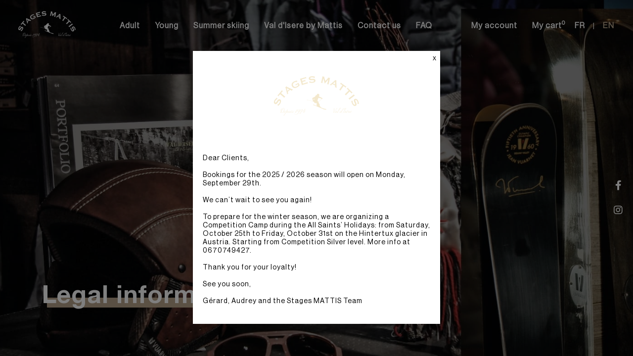

--- FILE ---
content_type: text/html; charset=UTF-8
request_url: https://stages-mattis.com/legal-information
body_size: 5350
content:
<!DOCTYPE html>
<html lang="EN"> 
    <head>

        <!-- META -->

        <meta charset="utf-8">
        <meta name="Robots" content="index, follow, noodp, noydir">
        <meta name="Author" content="Agence MERCI">
		<meta name="publisher" content="Stage Mattis">
        <meta name="Copyright" content="© wearemerci.com">
        <meta name="viewport" content="width=device-width, initial-scale=1.0, maximum-scale=10.0">
        <meta name="Identifier-URL" content="https://www.stages-mattis.com">
		<meta name="keywords" content="Val d'Isère, Ski, Snow, réservation de compétition ou de stage ou entrainement de ski et de snow à Val d'Isère, compétition de ski et de snow à Val d'Isère, Entrainement de ski et de snow à Val d'Isère, stages Étoiles à Val d'Isère enfant et adulte, Hors pistes">

				<meta name="facebook-domain-verification" content="5hlf1bhikwerduvar1jexkwy008mrr" />

        <!-- META TITRE & DESC -->

        
        <title>Stages Mattis - Legal information</title>
        <meta name="description" content="This website is edited by Stages Mattis and has been created by Merci Creative.">
        <!-- FAVICON -->
		
        <link rel="shortcut icon" href="/pages/images/favicon.ico">

        <!-- CORE CSS -->
<!-- 
        <link rel="stylesheet" href="/pages/css/style_general.css?v=5">
        <link rel="stylesheet" href="/pages/css/style_fo_menu.css?v=5">
        <link rel="stylesheet" href="/pages/css/style_transition.css">
        <link rel="stylesheet" href="/pages/css/style_progressbar.css"> -->
        <link rel="stylesheet" href="/pages/css/style.min.css">
        <link rel="stylesheet" href="/ressources/class/css/node_modules/@fortawesome/fontawesome-pro/css/all.min.css">
        <link rel="stylesheet" href="/ressources/class/css/node_modules/bootstrap/dist/css/bootstrap-grid.min.css">
        <link rel="stylesheet" href="/ressources/class/css/node_modules/bootstrap-half-grid/bootstrap-half-grid.css">

        <!-- CUSTOM CSS -->

        <link rel="stylesheet" href="/pages/css/style_fo.css?v=5">
        <link rel="stylesheet" href="/pages/css/style_fo_resize.css?v=5">

        <!-- CORE JS -->

        <script src="/ressources/class/jquery/jquery-1.11.0.min.js"></script>
        <link href="/ressources/class/jquery/jquery-ui-1.11.2.custom/jquery-ui.css" rel="stylesheet">
        <script src="/ressources/class/jquery/jquery-ui-1.11.2.custom/jquery-ui.min.js"></script>
        <script src="/ressources/class/jquery/jquery-ui-1.11.2.custom/jquery.ui.datepicker-en.js"></script>        <script src="/ressources/class/jquery/placeHolder/jquery.placeholder.min.js"></script>
        <script src="/ressources/class/jquery/jquery.waitforimages.min.js"></script>
        <script src="/ressources/class/jquery/mb.browser/jquery.mb.browser.js"></script>
        <script src="/ressources/class/jquery/functions.js"></script>
        <!-- <script src="/pages/jquery/script_fo_general.js"></script> -->
        <!-- <script src="/pages/jquery/script.min.js"></script> -->
        <!--[if lt IE 9]><script src="/ressources/class/javascript/html5.js"></script><![endif]--> 

        <!-- CUSTOM JS -->

        <script src="/pages/jquery/script_fo_custom.js?v=5"></script>
        <script src="/pages/jquery/script.min.js"></script>

        <!-- CHOSEN -->

        <link href="/ressources/class/jquery/chosen/chosen.css" rel="stylesheet" />
        <script src="/ressources/class/jquery/chosen/chosen.jquery.min.js" ></script> 

        <!-- WsCarousel -->

        <link href="/ressources/class/jquery/wsCarousel-1.8/wsCarousel.css" rel="stylesheet">
        <script src="/ressources/class/jquery/wsCarousel-1.8/wsCarousel.js"></script>
		
        <!-- slick -->

        <link href="/ressources/class/jquery/slick/slick.css" rel="stylesheet">
        <script src="/ressources/class/jquery/slick/slick.min.js"></script>

		<!-- Google Tag Manager -->
		<script>(function(w,d,s,l,i){w[l]=w[l]||[];w[l].push({'gtm.start':
		new Date().getTime(),event:'gtm.js'});var f=d.getElementsByTagName(s)[0],
		j=d.createElement(s),dl=l!='dataLayer'?'&l='+l:'';j.async=true;j.src=
		'https://tiw.stages-mattis.com/gtm.js?id='+i+dl;f.parentNode.insertBefore(j,f);
		})(window,document,'script','dataLayer','GTM-KZ7PQRF');</script>
		<!-- End Google Tag Manager -->
		

        <!-- CRAZY EGG -->

        <script type="text/javascript" src="//script.crazyegg.com/pages/scripts/0029/4637.js" async="async"></script>

        <!-- VARIABLE LANGUE JQUERY -->

        
            <script type="text/javascript">
                var URL_ACCUEIL = "welcome";
                var erreurInconnue = "An unknown error occurred";
                var modificationApporte = "Changes were made";
                var champsObligatoires = "Please complete all required fields";
                var entrezEmailMdp = "Please enter your email address in order to get your new password";
                var adresseEmail = "E-mail address";
                var textBrowser =   "Your web browser version is obsolete.<br />"+
                                    "It does not allow an optimized and secured web surfing.<br /><br />"+
                                    "To fully enjoy our web site,<br />"+
                                    "Update for one of the following browsers :<br /><br />"+
                                    "<a href='https://www.google.com/intl/fr/chrome/' target='_blank' title='Google Chrome'><img src='/pages/images/browser/logo-chrome.png' /></a>"+
                                    "&nbsp;&nbsp;&nbsp;&nbsp;&nbsp;&nbsp;&nbsp;&nbsp;"+
                                    "<a href='http://www.mozilla.org/fr/firefox/features/' target='_blank' title='Firefox'><img src='/pages/images/browser/logo-ff.png' /></a>"+
                                    "&nbsp;&nbsp;&nbsp;&nbsp;&nbsp;&nbsp;&nbsp;&nbsp;"+
                                    "<a href='http://windows.microsoft.com/fr-fr/internet-explorer/download-ie' target='_blank' title='Internet Explorer'><img src='/pages/images/browser/logo-ie.png' /></a>";
                var disponible = "Available";
                var indisponible = "Unavailable";
            </script>    </head>
    <body>
        <!-- Google Tag Manager (noscript) -->
		<noscript><iframe src="https://tiw.stages-mattis.com/ns.html?id=GTM-KZ7PQRF"
		height="0" width="0" style="display:none;visibility:hidden"></iframe></noscript>
		<!-- End Google Tag Manager (noscript) -->

        <!-- CHARGEMENT DE BASE & VÉRIFICATION -->

        <div id="loadContenu"><div class="pourcentage">0%</div></div>
        <noscript class="noscript"><div>Please activate javascript in order to continue</div></noscript> 

        <!-- CONTENEUR : NAV + PAGE -->
		
        <section id="conteneur">
			<a class="logoMobile nav" href="/welcome">
				<img src="/pages/images/logo_menu.png" alt="logo" />
			</a>
			<div class="openCloseMenu" data-titre="MENU">
				<i class="fa fa-bars"></i>
			</div>
			<nav class="horizontal">
				<div class="container-fluid">
					<div class="row no-gutters align-items-center justify-content-between">
						<div class="col-lg-auto d-none d-lg-block">
							<a class="logoContainer nav" href="/welcome">
								<img src="/pages/images/logo_menu.png" alt="logo" class="logo" />
							</a>
						</div>
						<div class="col-lg-auto">
							<div class="allLink"><a href="/Adult" class="thisLink nav " title="Adult">
											Adult
										</a><a href="/young" class="thisLink nav " title="Young">
											Young
										</a><a href="/summer-skiing" class="thisLink nav " title="Summer skiing">
											Summer skiing
										</a><a href="/val-disere-by-mattis-en" class="thisLink nav " title="Val d'Isere by Mattis">
											Val d'Isere by Mattis
										</a><a href="/contact-us" class="thisLink nav " title="Contact us">
											Contact us
										</a><a href="/faq-en" class="thisLink nav " title="FAQ">
											FAQ
										</a></div>
						</div>
						<div class="col-lg-auto">
							<div class="allLink comptePanier">
								<div class="col-lg-auto d-block d-lg-none">
									<a class="logoContainer nav" href="/welcome">
										<img src="/pages/images/logo_menu.png" alt="logo" class="logo" />
									</a>
								</div><a href="/my-account" class="thisLink nav " title="My account">
											My account</a><a href="/my-cart" class="thisLink nav " title="My cart">
											My cart<div class="nbPanier">0</div></a><a href="/mentions_legales" class="thisLink fr ">FR</a>
								<span style="color:#fff;">|</span>
								<a href="/legal-information" class="thisLink en active">EN</a>
							</div>
						</div>
					</div>
				</div>
				<div class="closeMenu"><i class="fal fa-times"></i></div>
				<div class="sociaux">
					<a href="https://www.facebook.com/StagesMattis?ref=ts&fref=ts" target="_blank"><i class="fab fa-facebook-f"></i></a>
					<a href="https://www.instagram.com/stagesmattis" target="_blank"><i class="fab fa-instagram"></i></a>
				</div>
            </nav>
			<div id="page">
				
<div class="codehtml" data-id="6" data-url="legal-information">
			<article class="blocMentions">
				<div class="carouselHeader">
					<img src="/pages/images/background/mattis.webp" alt="" />
					<div class="trame"></div>
					<div class="blocTitre">
						<div class="container">
							<div class="row">
								<div class="col-md-6">
									<h1 class="size50 white helveticaNeueBold">Legal information</h1>
								</div>
							</div>
						</div>
					</div>
					<div class="sociaux d-none d-md-block">
						<a href="https://www.facebook.com/StagesMattis?ref=ts&fref=ts" aria-label="logo facebook" target="_blank"><i class="fab fa-facebook-f size20"></i></a>
						<a href="https://www.instagram.com/stagesmattis" aria-label="logo instagram" target="_blank"><i class="fab fa-instagram size20"></i></a>
					</div>
				</div>
				<br><br>
				<div class="container">
					<div class="row">
						<div class="col">
							<h2 class="ssTitre">UI & UX DESIGN</h2>
							Agence Merci - <a href="http://www.wearemerci.com" target="_blank">www.wearemerci.com</a><br /><br />

							<h2 class="ssTitre">ÉDITEUR</h2>
							Le site <a href="https://www.stages-mattis.com" target="_blank">https://www.stages-mattis.com</a> est édité par la société Stages Mattis, SARL au capital de Association Loi 1901 Numéro Agrément Jeunesse et Sports ET 739 50329 euros, immatriculée au RCS de  sous le n° .<br /><br />
								<div class="ssTitre">Domiciliation</div>
								Mattis Sport,<br />
Le Front de Neige,<br />
73150 Val-d'Isère<br /><br />
							<h2 class="ssTitre">Direction</h2>
							La publication du site est placée sous la direction de Gérard MATTIS, Coordinateur de Stages Mattis<br /><br />

							<h2 class="ssTitre">HÉBERGEUR</h2>
							Le site Internet <a href="https://www.stages-mattis.com" target="_blank">https://www.stages-mattis.com</a> est hébergé par la société OVH, SAS au capital de 10 000 000 euros, immatriculée au RCS de Roubaix-Tourcoing sous le n° 424 761 419 00045.<br />
							Siège social : 2 rue Kellerman 59100 Roubaix France<br /><br />

							<h2 class="ssTitre">INFORMATIQUE ET LIBERTÉS</h2>
							L’utilisateur de ce site est notamment informé que les informations qu’il communique sur les formulaires présents sur le site, sont nécessaires pour répondre à sa demande, et sont destinées à Stages Mattis, responsable du traitement, à des fins commerciales et de gestion.
							L’utilisateur de ce site dispose d'un droit d'accès, de modification et de suppression des informations personnelles qu'il aura communiqué à Stages Mattis. Pour toute demande, écrire à : <a href="mailto:info@stages-mattis.com">info@stages-mattis.com</a><br /><br />

							<h2 class="ssTitre">CRÉDITS</h2>
							Les droits de reproduction ou de citation sont soumis à autorisation préalable.<br /><br />
								<div class="ssTitre">CRÉDITS ADDITIONNEL</div>
								MERCI Creative<br /><br />
							<h2 class="ssTitre">CONFIDENTIALITÉ</h2>
							Conformément à la loi "Informatique et Liberté" du 06 Janvier 1978, vous bénéficiez d'un droit d'accès, de rectification, de modification et de suppression aux données vous concernant. Le site est déclaré à la CNIL sous le n°. Vous pouvez exercer ce droit en nous envoyant un courrier à Mattis Sport,
Le Front de Neige,
73150 Val-d'Isère ou par email :  <a href="mailto:info@stages-mattis.com">info@stages-mattis.com</a>
							<br>
							<br>
							<br>
							<a href="javascript:openAxeptioCookies()">
								Click here to update your cookies settings 
							</a>
						</div>
					</div>
				</div>
				<br><br>
			</article><div class="popup_overlay" style="display:none;">
		<form class="popup formNewsletter" action="#">
			<div class="close_popup" id="close_popup">X</div>
			<h4 class="popup_title">restons en contact !</h4>
			<p class="popup_content">Bons plans, nouveautés, annonces... <br> <br> Pour ne rien rater de l'actualité de Stages Mattis, inscrivez-vous à notre newsletter !</p>
			<input type="email" name="NEWSLETTER_MAIL" placeholder="Mon adresse mail" id="popup_input" class="popup_input">
			<button type="submit" id="popup_submit" class="popup_submit">S'inscrire</button>
		</form>
	</div><footer>
		<div class="container-fluid">
			<div class="row">
				<div class="col-lg-2_50">
					<img src="/pages/images/logo_bas_page.png" alt="Logo" class="logo" />
				</div>
				<div class="col-lg">
					<div class="row">
						<div class="col">
							<div class="bold">Informations & Booking</div>
							<a class="phone-number--footer" href="tel:+33670749427">+33 6 70 74 94 27</a>
							<a href="mailto:info@stages-mattis.com">info@stages-mattis.com</a>
						</div>
						<div class="col">
							<a href="http://www.valdisere.com/webcams" target="_blank">Val d'Isère LIVE</a>
							<div class="allFooterLinks"><a href="/legal-information" class="nav">Legal information</a><a href="/sitemap" class="nav">Sitemap</a></div>
						</div>
					</div>
				</div>
				<div class="col-lg">
					<div class="row">
						<div class="col">
							<div class="newsletter">
								<div class="bold">Newsletter</div>
								<form class="formNewsletter">
									<input type="email" name="NEWSLETTER_MAIL" placeholder="Email address" title="Email address">
									<button type="submit" aria-label="Bouton inscription newsletter"><i class="fal fa-paper-plane"></i></button>
								</form>
							</div>
						</div>
						<div class="col">
							<div class="sociaux">
								<a href="https://www.facebook.com/StagesMattis?ref=ts&fref=ts" aria-label="logo facebook" target="_blank"><i class="fab fa-facebook-f size20"></i></a>
								<a href="https://www.instagram.com/stagesmattis" aria-label="logo instagram" target="_blank"><i class="fab fa-instagram size20"></i></a>
							</div>
						</div>
					</div>
				</div>
			</div>
		</div>
        <div class="backToTop" title="Reach the top of the page">
        	<i class="far fa-arrow-up size20"></i>
        </div>
	</footer>
</div>
			</div>        </section>

        <!-- AUTRES ÉLÉMENTS -->
							<div class="popUpHome d-none">
					<div class="text-center"><img src="/pages/images/logo_marron.png" alt=""></div>
					<br>
					<br>
					<div>Dear Clients,</div>
					<br>
					<!-- <div>We are delighted to welcome you soon to share a unique skiing experience!</div> -->
					<div>Bookings for the 2025 / 2026 season will open on Monday, September 29th.</div>
					<br>
					<div>We can’t wait to see you again!</div>
					<!-- <div class="size20 text-left">Book with peace of mind</div> -->
					<br>
					<div>To prepare for the winter season, we are organizing a Competition Camp during the All Saints’ Holidays: from Saturday, October 25th to Friday, October 31st on the Hintertux glacier in Austria. Starting from Competition Silver level. More info at 0670749427.</div>
					<!-- <div class="size20 text-left">Book with peace of mind</div> -->
					<br>
					<div>Thank you for your loyalty!</div>
					<br>
					<div>See you soon,</div>
					<br>
					<div>Gérard, Audrey and the Stages MATTIS Team</div>
					<br>
					</div>
						<!-- <div class="popUpHome d-none">
				<div class="text-center"><img src="/pages/images/logo_marron.png" alt=""></div>
				<br>
				<br>
				<div class="size20 text-left">Enfin ... nous allons vous retrouver !</div>
				<br>
				<div style="line-height: 20px">
					Ouverture des réservations : Mercredi 29 Septembre 2021<br>
					<br>
					Gérard, Audrey et l’Equipe des Stages MATTIS
				</div>
				<br>
			</div> -->

        <!-- AUTRES ÉLÉMENTS -->
        <div class="loader">
            <div class="double-bounce1"></div>
            <div class="double-bounce2"></div>
        </div>
        <div id="loaderPage" class="progressbar orange">
            <span class="progress" style="width: 0%"></span>
        </div>
        <div class="loadhtml"></div>

			<!-- Axeptio -->
			<!-- <script>
				// Vérifier si Axeptio est déjà chargé
				if (!window.axeptioSettings) {
					window.axeptioSettings = { clientId: "65169bb7898ddbf23a73db4f" };
					(function(d, s) { 
						var t = d.getElementsByTagName(s)[0], 
							e = d.createElement(s);
						e.async = true; 
						e.src = "//static.axept.io/sdk.js";
						t.parentNode.insertBefore(e, t);
					})(document, "script");
				}
			</script> -->
			<!-- End Axeptio -->


    </body>
</html>

--- FILE ---
content_type: text/css; charset=utf-8
request_url: https://stages-mattis.com/pages/css/style.min.css
body_size: 12009
content:
nav.vertical,nav.vertical .logoContainer:hover .lightAnim{-webkit-transition:left .8s;-moz-transition:left .8s;-o-transition:left .8s}.openCloseMenu,nav.vertical .logoContainer:hover{background:0 0}nav.vertical{position:fixed;top:0;left:0;width:280px;bottom:0;background:#fff;text-align:center;z-index:2;transition:left .8s}.logoMobile,.openCloseMenu,nav.horizontal{position:fixed;z-index:3}nav.vertical .lang a{padding-right:5px}nav.vertical .lang a.active{color:#000}nav.vertical .logoContainer{display:inline-block;width:210px;position:relative;overflow:hidden;padding:0;margin-bottom:30px}nav.vertical .logoContainer:hover .lightAnim{transition:left .8s;left:-100%}nav.vertical .lightAnim{-webkit-animation:10s infinite lightAnim;-moz-animation:10s infinite lightAnim;animation:10s infinite lightAnim;height:100%;left:-100%;padding:50px 0;position:absolute;width:100%}nav.vertical .logoNav{margin:50px 0}nav.vertical>.allLink>div{padding:15px;width:100%;display:block;font-weight:500;border-bottom:1px solid #f7f7f7;color:#7f9191}nav.vertical>.allLink>a.active,nav.vertical>.allLink>a:hover{border-bottom:1px solid #f7f7f7;background:#7f9191;color:#fff}nav.vertical .contactNav{position:absolute;bottom:0;left:0;right:0;font-size:14px;text-align:center;margin-bottom:20px}nav.vertical .contactNav .facebook{left:7px;position:absolute;top:-3px}nav.vertical .contactNav div{font-size:16px;margin-bottom:5px}nav.vertical .contactNav a{margin-bottom:20px}nav.vertical .contactNav .archivo{font-size:16px;text-transform:uppercase}nav.vertical .contactNav .pictoMerci{margin:0 5px;vertical-align:middle}nav.vertical .contactNav .pictoMerci img{display:block}nav.vertical .contactNav .openML{cursor:pointer;vertical-align:middle;font-size:27px}nav.horizontal{top:0;left:0;right:0;padding-right:10px;text-align:center;height:100px;line-height:100px;-webkit-transition:left .8s;-moz-transition:left .8s;-o-transition:left .8s;transition:left .8s}nav.horizontal.scroll{background:rgba(0,0,0,.5)}@-webkit-keyframes lightAnim{10%,100%{left:100%}0%,90%{left:-100%}}@-moz-keyframes lightAnim{10%,100%{left:100%}0%,90%{left:-100%}}@keyframes lightAnim{10%,100%{left:100%}0%,90%{left:-100%}}nav.horizontal .lightAnim{-webkit-animation:10s infinite lightAnim;-moz-animation:10s infinite lightAnim;animation:10s infinite lightAnim;height:100%;left:-100%;top:0;position:absolute;width:100%}nav.horizontal .logo{display:block;width:140px;margin:0 10px}.logoMobile,nav.horizontal .closeMenu,nav.horizontal .sociaux{display:none}nav.horizontal .allLink>.thisLink{position:relative;font-weight:600;font-size:16px;padding:0 13px;color:#fff;cursor:pointer}nav.horizontal .allLink>.thisLink.active,nav.horizontal .allLink>.thisLink:hover{color:#b6a389}nav.horizontal .allLink>.thisLink .nbPanier{position:absolute;top:-5px;right:5px;line-height:normal;color:#fff;font-size:12px}nav.horizontal .lang a{display:inline-block;margin:0 2px;color:#424241}nav.horizontal .lang a:hover{color:#888}nav.horizontal .lang a.active{color:#c63f48}.logoMobile{cursor:pointer;top:10px;left:20px}.logoMobile img{width:120px;display:block}.openCloseMenu{display:none;color:#fff;cursor:pointer;top:20px;right:20px;width:40px;height:40px;line-height:40px;text-align:center;-webkit-transition:left .8s,color .6s,background .6s;-moz-transition:left .8s,color .6s,background .6s;-o-transition:left .8s,color .6s,background .6s;transition:left .8s,color .6s,background .6s;font-size:20px}.openCloseMenu.active,.openCloseMenu:hover{background:#000;color:#fff}#page{left:0;-webkit-transition:left .8s;-moz-transition:left .8s;-o-transition:left .8s;transition:left .8s}@media screen and (max-width:1200px){#conteneur>nav.horizontal .allLink>.thisLink{padding:0 3px}}@media screen and (max-width:992px){.logoMobile,.openCloseMenu{display:block}#conteneur>nav.horizontal{display:block;width:100%;height:100%;left:-100%;overflow:auto;padding:0;background:#fff;line-height:80px}#conteneur>nav.horizontal>.container-fluid{background:#b6a389;padding-top:80px;-webkit-border-bottom-right-radius:40px;-webkit-border-bottom-left-radius:40px;-moz-border-radius-bottomright:40px;-moz-border-radius-bottomleft:40px;border-bottom-right-radius:40px;border-bottom-left-radius:40px}#conteneur>nav.horizontal.active{left:0;max-height:100%}#conteneur>nav.horizontal .logoContainer .logo{margin:auto;width:120px}#conteneur>nav.horizontal .allLink>.thisLink{display:block;padding:0 15px;margin:10px 0}#conteneur>nav.horizontal .allLink.comptePanier>.thisLink{display:inline-block;font-size:12px}#conteneur>nav.horizontal .allLink>.thisLink.active,#conteneur>nav.horizontal .allLink>.thisLink:hover{color:#3c5564}#conteneur>nav.horizontal .allLink>.thisLink .nbPanier{top:25px}#conteneur>nav.horizontal .closeMenu{position:absolute;top:20px;left:50%;margin-left:-8px;color:#fff;line-height:normal;display:block;font-size:25px;cursor:pointer}#conteneur>nav.horizontal .sociaux{background:#fff;display:block;width:100%;font-size:20px}#conteneur>nav.horizontal .sociaux a{display:inline-block;margin:0 10px;color:#b6a389}article.blocCompte form.userUpdate{padding:0}article.blocCompte .allFactures .thisFacture .content .prixTotal,article.blocCompte .allFactures .thisFacture .content .prixUnitaire,article.blocCompte .allFactures .thisFacture .content .ssTitre,article.blocCompte .allFactures .thisFacture .content .thisPanier .allOptions .thisOption .titre,article.blocCompte .allFactures .thisFacture .content .thisPanier .allParticipants .thisParticipant .titre,article.blocCompte .allFactures .thisFacture .content .thisPanier .headerPanier .ssTitre,article.blocCompte .allFactures .thisFacture .content .thisPanier .titre,article.blocPanier .recapitulatif .allPaniers .thisPanier .allOptions .thisOption>div>.row>.prixTotal,article.blocPanier .recapitulatif .allPaniers .thisPanier .allOptions .thisOption>div>.row>.prixUnitaire,article.blocPanier .recapitulatif .allPaniers .thisPanier .allOptions>.titre,article.blocPanier .recapitulatif .allPaniers .thisPanier .thisPeriode>div>.row>.prixTotal,article.blocPanier .recapitulatif .allPaniers .thisPanier .thisPeriode>div>.row>.prixUnitaire,article.blocPanier .recapitulatif .allPaniers .thisPanier .thisPeriode>div>.row>.titre,article.blocPanier .recapitulatif .totalPanier>div>.row>.prixTotal,article.blocPanier .recapitulatif .totalPanier>div>.row>.prixUnitaire{font-size:12px}article.blocPanier .panierEtape>div>.row>div{width:100%;max-width:none;flex:0 0 100%}article.blocPanier .panierEtape>div>span{display:inline-block}}@media screen and (max-width:768px){.carouselHeader.wsCarouselDiapo{height:600px!important}.carouselHeader.wsCarouselDiapo .allImages .thisImage,.carouselHeader.wsCarouselDiapo .trame{-webkit-border-bottom-right-radius:20px;-webkit-border-bottom-left-radius:20px;-moz-border-radius-bottomright:20px;-moz-border-radius-bottomleft:20px;border-bottom-right-radius:20px;border-bottom-left-radius:20px}.carouselHeader.wsCarouselDiapo.withSearch{margin-bottom:250px}.carouselHeader.wsCarouselDiapo .recherche{bottom:-250px}.carouselHeader.wsCarouselDiapo .recherche>.container{width:calc(100% - 80px);-webkit-border-top-left-radius:20px;-webkit-border-top-right-radius:20px;-moz-border-radius-topleft:20px;-moz-border-radius-topright:20px;border-top-left-radius:20px;border-top-right-radius:20px}.carouselHeader.wsCarouselDiapo .recherche>.container select{border-bottom:1px solid #bebebe;margin:0 10px 20px;padding:10px 0}.carouselHeader.wsCarouselDiapo .recherche>.container button{background:#b6a289;color:#fff;width:100%;padding:10px 0}.carouselHeader.wsCarouselDiapo .recherche>.container button:hover{background:#bebebe}.carouselHeader.wsCarouselDiapo .recherche>.container button span,article.blocCompte .allFactures .thisFacture .content .thisPanier .allOptions>div:first-child>.col-7_5,article.blocCompte .allFactures .thisFacture .content .thisPanier .headerPanier,article.blocPanier .recapitulatif .titrePanier{display:none}.carouselHeader.wsCarouselDiapo .blocTitre{bottom:220px}.carouselHeader.wsCarouselDiapo .blocTitre .container{width:calc(100% - 80px)}.choisirMattis>.row>div{margin:20px 0}.choisirMattis>.row.reassurances{margin:auto;width:250px}.column{-webkit-column-count:1;-moz-column-count:1;column-count:1;-webkit-column-gap:100px;-moz-column-gap:100px;column-gap:100px}.uneEquipe.carousel{height:300px}article.blocProduit .container-fluid .carousel{height:400px}article.blocCompte form.userUpdate{padding:0}article.blocCompte .allFactures .thisFacture .content .allPaniers>.thisPanier>.allOptions>div>div>.row>div,article.blocCompte .allFactures .thisFacture .content .allPaniers>.thisPanier>div>div>.row>div,article.blocCompte .allFactures .thisFacture .content .totalFacture>div,article.blocCompte .allFactures .thisFacture .header>div,article.blocPanier .coordonnees .recapitulatifCoordonnees>div>.row>div,article.blocPanier .paiement .choixPaiementCarte>div>.row>div,article.blocPanier .paiement .choixPaiementHeader>div>.row>div,article.blocPanier .prevNext>div>.row>div,article.blocPanier .recapitulatif .allPaniers .thisPanier .allOptions .thisOption>div>.row>div,article.blocPanier .recapitulatif .allPaniers .thisPanier .allOptions>.titre,article.blocPanier .recapitulatif .allPaniers .thisPanier .allParticipants .thisParticipant>div>.row>div,article.blocPanier .recapitulatif .allPaniers .thisPanier .thisPeriode>div>.row>div,article.blocPanier .recapitulatif .totalPanier>div>.row>div{width:100%;max-width:none;flex:0 0 100%}article.blocCompte .allFactures .thisFacture .content .allPaniers>.thisPanier>.allOptions>div>div>.row>div:before,article.blocCompte .allFactures .thisFacture .content .allPaniers>.thisPanier>div>div>.row>div:before,article.blocCompte .allFactures .thisFacture .content .totalFacture>div:before,article.blocCompte .allFactures .thisFacture .header>div:before,article.blocPanier .recapitulatif .allPaniers .thisPanier .allOptions .thisOption>div>.row>div:before,article.blocPanier .recapitulatif .allPaniers .thisPanier .allOptions>.titre:before,article.blocPanier .recapitulatif .allPaniers .thisPanier .allParticipants .thisParticipant>div>.row>div:before,article.blocPanier .recapitulatif .allPaniers .thisPanier .thisPeriode>div>.row>div:before,article.blocPanier .recapitulatif .totalPanier>div>.row>div{content:attr(data-header);margin-top:10px;display:block}article.blocCompte .allFactures .thisFacture .content .prixTotal,article.blocCompte .allFactures .thisFacture .content .prixUnitaire,article.blocPanier .recapitulatif .allPaniers .thisPanier .allOptions .thisOption>div>.row>div .prixTotal,article.blocPanier .recapitulatif .allPaniers .thisPanier .allOptions .thisOption>div>.row>div .prixUnitaire,article.blocPanier .recapitulatif .allPaniers .thisPanier .allOptions>.titre,article.blocPanier .recapitulatif .allPaniers .thisPanier .thisPeriode>div>.row>div .prixTotal,article.blocPanier .recapitulatif .allPaniers .thisPanier .thisPeriode>div>.row>div .prixUnitaire,article.blocPanier .recapitulatif .allPaniers .thisPanier .thisPeriode>div>.row>div .titre,article.blocPanier .recapitulatif .totalPanier>div>.row>div .prixTotal,article.blocPanier .recapitulatif .totalPanier>div>.row>div .prixUnitaire{text-align:left}article.blocCompte .data>div>div form>div>div{width:100%;margin:5px 0}article.blocPanier .paiement .choixPaiementHeader>div>.row>div,article.blocPanier .prevNext>div{margin:5px 0}article.blocPanier .recapitulatif .allPaniers .thisPanier .thisPeriode .delete{position:absolute;right:20px;top:30px}}@media screen and (max-width:600px){article.blocMentions .contenu{margin:20px}}#page{top:0}.gris{color:#9d9d9c}.grisClair{color:#9d9d9d}.marron{color:#b6a289}.bleu{color:#3c5564}.white{color:#fff}.carouselHeader.wsCarouselDiapo{height:800px!important}.carousel .trame,.carouselHeader.wsCarouselDiapo .trame,.histoire .laFamille .trame{position:absolute;top:0;left:0;right:0;bottom:0;background:rgba(0,0,0,.4)}.carouselHeader.wsCarouselDiapo .sociaux{position:absolute;top:50%;right:20px;-webkit-transform:translateY(-50%);-moz-transform:translateY(-50%);-ms-transform:translateY(-50%);-o-transform:translateY(-50%);transform:translateY(-50%);text-align:center}.carouselHeader.wsCarouselDiapo .sociaux a{display:block;margin:30px 0}.carouselHeader.wsCarouselDiapo .sociaux a i{color:#fff;display:block}.carouselHeader.wsCarouselDiapo .blocTitre{position:absolute;bottom:170px;width:100%}.carouselHeader.wsCarouselDiapo .blocTitre h1{position:relative;z-index:0;display:inline}.carouselHeader.wsCarouselDiapo .blocTitre h1:before,.histoire .laFamille .titre:before{content:"";position:absolute;bottom:0;left:10px;height:20px;width:100%;background:#b6a289;z-index:-1}.carouselHeader.wsCarouselDiapo .recherche{position:absolute;bottom:0;width:100%}.carouselHeader.wsCarouselDiapo .recherche>.container{background:#fff;-webkit-border-top-left-radius:5px;-webkit-border-top-right-radius:5px;-moz-border-radius-topleft:5px;-moz-border-radius-topright:5px;border-top-left-radius:5px;border-top-right-radius:5px;padding:40px 15px}.carouselHeader.wsCarouselDiapo .recherche>.container,.carouselHeader.wsCarouselDiapo .recherche>.container>.row,article.blocProduit .container-fluid .carousel{height:100%}.carouselHeader.wsCarouselDiapo .recherche>.container .titre{padding:0 14px}.carouselHeader.wsCarouselDiapo .recherche>.container select{-webkit-border-radius:0px;-moz-border-radius:0;border-radius:0;color:#242528;box-shadow:none;-moz-appearance:none;-webkit-appearance:none;font-weight:600;cursor:pointer;width:100%;font-size:16px}.carouselHeader.wsCarouselDiapo .recherche>.container button span,.produits .thisProduit .moreProd{-webkit-border-radius:50%;-moz-border-radius:50%;background:#b6a289;color:#fff;display:inline-block}.carouselHeader.wsCarouselDiapo .recherche>.container button{background:0 0;padding:0}.carouselHeader.wsCarouselDiapo .recherche>.container button:hover,footer a:hover{color:#ccc}.carouselHeader.wsCarouselDiapo .recherche>.container button span{height:40px;width:40px;line-height:40px;border-radius:50%;vertical-align:middle;margin-left:10px;-webkit-transition:opacity .6s;-moz-transition:opacity .6s;-o-transition:opacity .6s;transition:opacity .6s}.carouselHeader.wsCarouselDiapo .recherche>.container button span i{vertical-align:-3px}.carouselHeader.wsCarouselDiapo .recherche>.container button:hover span{opacity:.5}.carouselHeader.wsCarouselDiapo .carouselNav{bottom:180px;left:auto;right:50px}.carouselHeader.wsCarouselDiapo .carouselNav>div{height:8px;width:8px;-webkit-border-radius:16px;-moz-border-radius:16px;border-radius:16px;margin:0 4px}.carouselHeader.wsCarouselDiapo .carouselNav>div.active{height:10px;width:10px;border:1px solid #fff;background:0 0;vertical-align:middle}.produits{margin:0 -30px}.produits .slick-track{margin-left:inherit;margin-right:inherit}.produits .thisProduit{display:block;padding:0 30px}.produits .thisProduit .carousel{height:180px}.produits .thisProduit .carousel .trame{position:absolute;top:0;left:0;right:0;bottom:0;background:rgba(0,0,0,.2);-webkit-border-radius:10px;-moz-border-radius:10px;border-radius:10px}.produits .thisProduit .carousel .thisImage{-webkit-border-radius:10px;-moz-border-radius:10px;border-radius:10px}.produits .thisProduit .accroche,article.blocCompte .allFactures .thisFacture .content .thisPanier .allOptions .thisOption,article.blocCompte .allFactures .thisFacture .content .thisPanier .allParticipants .thisParticipant,article.blocCompte .allFactures .thisFacture .content .thisPanier .thisPeriode{margin-top:5px}.produits .thisProduit .description{height:120px}.produits .thisProduit .moreProd{height:25px;width:25px;line-height:25px;border-radius:50%;text-align:center}.produits .thisProduit .moreProd i{vertical-align:-1px}.voirPlusProduits{cursor:pointer;color:#b6a289;font-size:1.3em}.voirPlusProduits i{color:#242528}.separator{height:1px;width:100%;background:#ccc;margin:80px 0}.nousContacter{background:#b6a289;color:#fff;cursor:pointer;padding:15px 30px;font-weight:500;display:inline-block}.reassurances img{height:150px;-webkit-border-radius:50%;-moz-border-radius:50%;border-radius:50%;-moz-box-shadow:3px 3px 10px 0 #656565;-webkit-box-shadow:3px 3px 10px 0 #656565;-o-box-shadow:3px 3px 10px 0 #656565;box-shadow:3px 3px 10px 0 #656565}.column{-webkit-column-count:2;-moz-column-count:2;column-count:2;-webkit-column-gap:100px;-moz-column-gap:100px;column-gap:100px}.temoignages{position:relative;padding:40px;max-width:400px;margin:20px auto}.temoignages:before{content:"''";position:absolute;top:-20px;left:20px;color:#b6a289;font-size:80px;font-style:italic}.temoignages button{display:none!important}.temoignages .slick-dots{text-align:center;margin-top:30px}.temoignages .slick-dots>li{height:8px;width:8px;-webkit-border-radius:16px;-moz-border-radius:16px;border-radius:16px;margin:0 4px;display:inline-block;background:#b6a289;-webkit-transition:opacity .6s,filter .6s;-moz-transition:opacity .6s,filter .6s;-o-transition:opacity .6s,filter .6s;transition:opacity .6s,filter .6s;opacity:.4;vertical-align:middle;cursor:pointer}.temoignages .slick-dots>li.slick-active{height:10px;width:10px;border:1px solid #b6a289;background:0 0;vertical-align:middle;opacity:1}.histoire .laFamille img,.uneEquipe img{width:100%;display:block}.uneEquipe .trame{position:absolute;top:0;left:0;right:0;bottom:0;background:rgba(0,0,0,.2)}.uneEquipe .texte{position:absolute;right:0;bottom:0;color:#fff;padding:40px;text-align:right}.histoire .laFamille .conteneurTitre{position:absolute;bottom:30px;right:30px;z-index:0}.histoire .laFamille .titre{position:relative;display:inline}article.blocContact .formContact{max-width:650px}article.blocContact .formContact .formulaire input,article.blocContact .formContact .formulaire select,article.blocContact .formContact .formulaire textarea{background:0 0;color:#bebebe;border-bottom:1px solid #bebebe;border-radius:0;margin:10px 0;width:100%;font-family:'Helvetica Neue';font-weight:700;font-style:normal}article.blocContact .formContact .formulaire textarea{height:200px}article.blocProduit .container-fluid>.row>div:nth-child(2){padding-right:0}article.blocProduit .container-fluid .paddingText{padding:20px}article.blocProduit .container-fluid .voirVideo{position:absolute;bottom:40px;right:40px;cursor:pointer;color:#fff}article.blocProduit .container-fluid .voirVideo.preview{padding:80px;background-size:cover;background-position:center center;top:0;bottom:0;left:0;right:0}article.blocProduit .container-fluid .voirVideo.preview>div{position:relative;top:50%;-webkit-transform:translateY(-50%);-ms-transform:translateY(-50%);transform:translateY(-50%);text-align:center}article.blocProduit .container-fluid .voirVideo i{vertical-align:middle;margin-right:10px}article.blocPanier .paiement .formPaiement,article.blocProduit .container-fluid video,article.blocProduit .periodesData .poursuivreOuAcceder{display:none}#popUp video{width:100%;max-height:80vh;display:block}article.blocProduit .allPeriodes{background:#f7f7f7;padding:0 40px}article.blocProduit .allPeriodes .thisPeriode{padding:40px 0;border-bottom:1px solid #eee}article.blocProduit .allPeriodes .thisPeriode .button{background:0 0;border:1px solid #b6a289;color:#b6a289;font-size:12px;width:100%;text-align:center}article.blocProduit .allPeriodes .thisPeriode .button:hover{background:#b6a289;color:#fff}article.blocProduit .allPeriodes .thisPeriode.complet .desc>div,article.blocProduit .allPeriodes .thisPeriode.complet .prix{color:#ddd}article.blocProduit .allPeriodes .thisPeriode.complet .button{background:#ddd;cursor:default;color:#bbb}article.blocProduit .periodesData .poursuivreOuAcceder .accederAuPanier,article.blocProduit .periodesData .poursuivreOuAcceder .poursuivreMesAchats{padding:15px 0;text-align:center;color:#fff;cursor:pointer;display:block}article.blocProduit .periodesData .poursuivreOuAcceder .poursuivreMesAchats{background:#111a23}article.blocProduit .periodesData .poursuivreOuAcceder .poursuivreMesAchats:hover{background:#293f55}article.blocCompte .chosen-container-single .chosen-single div,article.blocPanier .chosen-container-single .chosen-single div,article.blocPanier .panierEtape>div.active .num,article.blocProduit .periodesData .poursuivreOuAcceder .accederAuPanier{background:#b6a289}article.blocProduit .periodesData .poursuivreOuAcceder .accederAuPanier:hover{background:#ccc}article.blocCompte{margin-bottom:20px}article.blocCompte .chosen-container-single .chosen-single,article.blocCompte input,article.blocPanier .chosen-container-single .chosen-single,article.blocPanier input{border-radius:0;border:1px solid #b6a289;background:0 0;color:#b6a289}.logo-arrondi img,article.blocCompte input,article.blocPanier input{width:100%}article.blocCompte>.data{padding:30px 0;background:#eee}article.blocCompte>.data>div>.titre,article.blocPanier .allStep>div>div>.titre{font-size:16px;background:#f8f9fa;border-top:1px solid #ccc;border-bottom:1px solid #ccc;padding:10px;text-align:center;cursor:pointer}article.blocCompte form.userUpdate>div,article.blocCompte>.data>div>.contained,article.blocMentions .contenu,article.blocPanier .allStep>div>div>.contained,footer>div>.row>div{margin:20px 0}article.blocCompte .data>div>div form>div,article.blocPanier .allStep>div>div>.contained>form>div:not(.prevNext),article.blocPanier .coordonnees .recapitulatifCoordonnees>div>div,article.blocPanier .recapitulatif .allPaniers .thisPanier .thisPeriode .allOptions .thisOption,article.blocPanier .recapitulatif .allPaniers .thisPanier .thisPeriode .allParticipants .thisParticipant{margin:10px 0}article.blocCompte .data>div>div form>div>div,article.blocPanier .allStep>div>div>.contained>form>div:not(.prevNext)>div{padding:0 15px}article.blocCompte .data>div>div form>div>div button{text-transform:uppercase;padding:10px;font-weight:500;text-align:center;color:#fff;background:#b6a289;cursor:pointer;width:100%;border:1px solid #b6a289;border-radius:0}article.blocCompte .data>div>div form>div>div button:hover,article.blocPanier .allStep>div>div>.contained>form>div:not(.prevNext)>div button:hover,article.blocPanier .panierEtape>div.active,article.blocPanier .prevNext .next:hover{background:#c7b9a5}article.blocCompte .data>div>div form>div>div button i,article.blocPanier .allStep>div>div>.contained>form>div:not(.prevNext)>div button i,article.blocPanier .prevNext .next i{margin:0 10px}article.blocCompte .data .connexion .buttonUserConnect,article.blocCompte .data .connexion .buttonUserOubli,article.blocPanier .coordonnees .connexion .buttonUserConnect,article.blocPanier .coordonnees .connexion .buttonUserOubli{cursor:pointer}article.blocCompte .data .connexion .buttonUserConnect:hover,article.blocCompte .data .connexion .buttonUserOubli:hover,article.blocPanier .coordonnees .connexion .buttonUserConnect:hover,article.blocPanier .coordonnees .connexion .buttonUserOubli:hover{color:#527489}article.blocCompte .allFactures{max-width:1000px;margin:auto;padding:0 15px}article.blocCompte .allFactures .thisFacture,article.blocPanier .confirmation .contained,article.blocPanier .paiement .contained{padding:20px 0}article.blocCompte .allFactures .thisFacture .titre{font-size:20px}article.blocCompte .allFactures .thisFacture .content,article.blocCompte .allFactures .thisFacture .content .thisPanier .total,article.blocPanier .coordonnees>div.connexion{margin-top:20px}article.blocCompte .allFactures .thisFacture .content .allPaniers>.thisPanier>.allOptions>div>div,article.blocCompte .allFactures .thisFacture .content .allPaniers>.thisPanier>.allParticipants>div>div,article.blocCompte .allFactures .thisFacture .content .allPaniers>.thisPanier>div>div,article.blocCompte .allFactures .thisFacture .content .totalFacture>div,article.blocCompte .allFactures .thisFacture .header>div{text-align:left}article.blocCompte .allFactures .thisFacture .content .ssTitre{font-weight:400;font-size:14px}article.blocCompte .allFactures .thisFacture .content .prixTotal,article.blocCompte .allFactures .thisFacture .content .prixUnitaire{font-weight:500;text-align:right;font-size:16px}article.blocCompte .allFactures .thisFacture .content .thisPanier,article.blocCompte .allFactures .thisFacture .content .totalFacture{border-top:1px solid #ccc;padding:20px 0}article.blocCompte .allFactures .thisFacture .content .thisPanier .headerPanier .ssTitre{font-size:14px}article.blocCompte .allFactures .thisFacture .content .thisPanier .titre{text-transform:uppercase;font-size:18px;font-weight:400}article.blocCompte .allFactures .thisFacture .content .thisPanier .allOptions,article.blocCompte .allFactures .thisFacture .content .thisPanier .allParticipants{margin-top:10px}article.blocCompte .allFactures .thisFacture .content .thisPanier .allOptions .thisOption .titre,article.blocCompte .allFactures .thisFacture .content .thisPanier .allParticipants .thisParticipant .titre{text-transform:inherit;font-size:14px;font-weight:400}article.blocCompte .allFactures .thisFacture .content .thisPanier .allParticipants .thisParticipant .titre span{font-weight:300}article.blocCompte .allFactures .thisFacture .content .totalFacture .ssTitre{font-weight:700}article.blocCompte form.userConnect,article.blocCompte form.userOubli,article.blocPanier .coordonnees form.userConnect,article.blocPanier .coordonnees form.userOubli{max-width:500px;margin:auto}article.blocCompte form.userUpdate,article.blocPanier .coordonnees form.userAdd{max-width:1000px;margin:auto}article.blocCompte form.userUpdate .separator{margin:20px 0;height:1px;width:100%;background:#ccc}article.blocCompte form.userUpdate .ssTitre{text-align:center;font-weight:400;font-size:16px}article.blocPanier .panierEtape{text-align:center}article.blocPanier .panierEtape>div{line-height:50px;color:#fff;text-transform:uppercase;padding:0 30px;position:relative;background:#3c5564;white-space:nowrap}article.blocPanier .panierEtape>div:not(:first-child){border-left:1px solid #fff}article.blocPanier .panierEtape>div .num{background:#1c2b33;-webkit-border-radius:50%;-moz-border-radius:50%;border-radius:50%;width:25px;height:25px;line-height:25px;display:inline-block;text-align:center;margin-right:5px}article.blocPanier .panierEtape>div .etape{width:120px;text-align:left}article.blocPanier .allStep{background:#eee;color:#3c5564;margin-bottom:20px}article.blocPanier .allStep>div>div>.contained>form>div:not(.prevNext)>div button,article.blocPanier .prevNext .next{text-transform:uppercase;padding:10px;font-size:16px;font-weight:500;text-align:center;color:#fff;background:#b6a289;border:1px solid #b6a289;cursor:pointer;width:100%;border-radius:0}article.blocPanier .recapitulatif{padding:20px 0;display:none}article.blocPanier .recapitulatif>.nbPaniers{font-size:14px;background:#f8f9fa;border-top:1px solid #ccc;border-bottom:1px solid #ccc;padding:10px;text-align:center}article.blocPanier .recapitulatif>.nbPaniers span{font-weight:500}article.blocPanier .recapitulatif .allPaniers,article.blocPanier .recapitulatif .titrePanier,article.blocPanier .recapitulatif .totalPanier{max-width:1200px;margin:auto}article.blocPanier .recapitulatif .titrePanier{padding:20px 0;color:grey}article.blocPanier .coordonnees .coordonneesDetails>.contained>div>div,article.blocPanier .recapitulatif .allPaniers .thisPanier .thisPeriode .allOptions .thisOption>div,article.blocPanier .recapitulatif .allPaniers .thisPanier .thisPeriode .allParticipants .thisParticipant>div,article.blocPanier .recapitulatif .allPaniers .thisPanier .thisPeriode>div,article.blocPanier .recapitulatif .titrePanier>div,article.blocPanier .recapitulatif .totalPanier>div{vertical-align:middle;text-align:left;padding:0 15px}article.blocPanier .recapitulatif .titrePanier>div .prixTotal,article.blocPanier .recapitulatif .titrePanier>div .prixUnitaire{text-align:right}article.blocPanier .recapitulatif .allPaniers .thisPanier{border-top:1px solid #ccc;padding:20px 0;position:relative}article.blocPanier .recapitulatif .allPaniers .thisPanier .thisPeriode>div .titre{font-size:20px;text-transform:uppercase;font-weight:600}article.blocPanier .recapitulatif .allPaniers .thisPanier .thisPeriode .allOptions .thisOption>div .prixTotal,article.blocPanier .recapitulatif .allPaniers .thisPanier .thisPeriode .allOptions .thisOption>div .prixUnitaire,article.blocPanier .recapitulatif .allPaniers .thisPanier .thisPeriode>div .prixTotal,article.blocPanier .recapitulatif .allPaniers .thisPanier .thisPeriode>div .prixUnitaire{font-weight:500;font-size:18px;text-align:right}article.blocPanier .recapitulatif .allPaniers .thisPanier .thisPeriode>div .delete{cursor:pointer;font-size:20px;float:right}article.blocPanier .recapitulatif .allPaniers .thisPanier .thisPeriode>div .delete:hover{color:#555}article.blocPanier .recapitulatif .allPaniers .thisPanier .thisPeriode .allParticipants{color:#b6a289;margin:30px 0}article.blocPanier .recapitulatif .allPaniers .thisPanier .thisPeriode .allOptions>.titre{font-size:20px;text-transform:uppercase;font-weight:600;padding:0 15px}article.blocPanier .recapitulatif .totalPanier{padding:20px 0;border-top:1px solid #ccc}article.blocPanier .recapitulatif .totalPanier>div .prixTotal,article.blocPanier .recapitulatif .totalPanier>div .prixUnitaire{font-weight:600;font-size:18px;text-align:right}article.blocPanier .recapitulatif div.prevNext{max-width:1200px}article.blocPanier .confirmation,article.blocPanier .coordonnees,article.blocPanier .paiement{padding:30px 0;display:none}article.blocPanier .coordonnees .connexion form.userConnect .prevNext>div,article.blocPanier .coordonnees .connexion form.userOubli .prevNext>div{margin:5px 0}article.blocPanier .coordonnees .recapitulatifCoordonnees,article.blocPanier div.prevNext{max-width:600px;margin:auto}article.blocPanier .coordonnees .nouveauCompte form.userAdd div.prevNext{max-width:1000px}article.blocPanier .confirmation>.titre,article.blocPanier .paiement>.titre{font-size:18px;cursor:pointer;background:#f8f9fa;border-bottom:1px solid #ccc;border-top:1px solid #ccc;padding:10px;text-align:center}article.blocPanier .paiement .contained>div,article.blocPanier .prevNext>div{vertical-align:middle;padding:0 15px}article.blocPanier .paiement .paiementMontant{border:1px solid #ddd;padding:10px}article.blocPanier .paiement .paiementMontant .titre{font-size:12px;font-weight:500;text-transform:uppercase}article.blocPanier .paiement .paiementMontant .prixTotal{font-size:20px;font-weight:600}article.blocPanier .paiement .choixPaiementCarte,article.blocPanier .paiement .choixPaiementHeader{text-align:center;margin:auto;max-width:550px}article.blocPanier .paiement .choixPaiementCarte>div,article.blocPanier .paiement .choixPaiementHeader>div{padding:0 15px;cursor:pointer}article.blocPanier .prevNext .prev{text-transform:uppercase;padding:10px;font-size:16px;font-weight:500;text-align:center;color:#fff;background:#3c5564;border:1px solid #3c5564;cursor:pointer}article.blocPanier .prevNext .prev:hover{background:#507185}article.blocPanier .prevNext .prev i{margin-right:10px}article.blocPanier .ajout_newsletter{float:left;margin:16px 0}article.blocPanier .ajout_newsletter>input[type=checkbox]{float:left;display:inline;width:26px;position:relative;top:2px}footer{background:url("/pages/images/background/footer.jpg");background-size:cover;background-position:center top;color:#fff;position:relative;padding:40px 0;line-height:25px}footer .logo{max-width:100%;display:block;margin:auto}footer .newsletter{white-space:nowrap}footer .newsletter button[type=submit],footer .newsletter input{background:0 0;border:1px solid #fff;border-radius:0;padding:5px 10px;vertical-align:middle;color:#fff;height:40px;margin-top:10px;display:inline-block}footer .newsletter button[type=submit],footer .newsletter input:focus{background:#3c5564}footer .newsletter button[type=submit]:hover{background:#1c2b33}footer a{color:#fff;display:block;font-size:14px}footer .sociaux>a{display:inline-block;margin:0 10px}footer .backToTop{position:absolute;top:-50px;right:0;color:#242528}.codehtml[data-url=stage/stages-competition-] video{visibility:hidden}.logo-arrondi{position:absolute;z-index:9;width:200px;left:50%;transform:translateX(-50%);top:0;cursor:pointer}div.codehtml[data-url=competition-jeune] .thisImg{background-position:center top}strong{font-weight:600}.NeueHaasGroteskDisplayPro,body{font-family:'Neue Haas Grotesk Display Pro';font-weight:500}#loadContenu,.noscript div{color:#fff;position:fixed;z-index:4}a,a:hover{text-decoration:none;outline:0}body,h1,h2,h3{font-weight:500}a,a:hover{outline:0}#loaderPage,.loader.active,textarea{display:block}@font-face{font-family:'Neue Haas Grotesk Display Pro';src:url('/ressources/class/css/fonts/NeueHaasDisplay-Roman.eot');src:url('/ressources/class/css/fonts/NeueHaasDisplay-Roman.eot?#iefix') format('embedded-opentype'),url('/ressources/class/css/fonts/NeueHaasDisplay-Roman.woff2') format('woff2'),url('/ressources/class/css/fonts/NeueHaasDisplay-Roman.woff') format('woff'),url('/ressources/class/css/fonts/NeueHaasDisplay-Roman.ttf') format('truetype');font-weight:500;font-style:normal}.NeueHaasGroteskDisplayPro{font-style:normal}.acuminProBold,.helveticaNeueBold{font-weight:700;font-style:normal}@font-face{font-family:'Helvetica Neue';src:url('/ressources/class/css/fonts/HelveticaNeue-Bold.eot');src:url('/ressources/class/css/fonts/HelveticaNeue-Bold.eot?#iefix') format('embedded-opentype'),url('/ressources/class/css/fonts/HelveticaNeue-Bold.woff2') format('woff2'),url('/ressources/class/css/fonts/HelveticaNeue-Bold.woff') format('woff'),url('/ressources/class/css/fonts/HelveticaNeue-Bold.ttf') format('truetype');font-weight:700;font-style:normal}.helveticaNeueBold{font-family:'Helvetica Neue'}@font-face{font-family:'Acumin Pro';src:url('/ressources/class/css/fonts/AcuminPro-Bold.eot');src:url('/ressources/class/css/fonts/AcuminPro-Bold.eot?#iefix') format('embedded-opentype'),url('/ressources/class/css/fonts/AcuminPro-Bold.woff2') format('woff2'),url('/ressources/class/css/fonts/AcuminPro-Bold.woff') format('woff'),url('/ressources/class/css/fonts/AcuminPro-Bold.ttf') format('truetype');font-weight:700;font-style:normal}.acuminProBold{font-family:'Acumin Pro'}*{margin:0;padding:0;-moz-box-sizing:border-box;-webkit-box-sizing:border-box;box-sizing:border-box;-webkit-transition:color .6s,background .6s,border-color .6s;-moz-transition:color .6s,background .6s,border-color .6s;-o-transition:color .6s,background .6s,border-color .6s;transition:color .6s,background .6s,border-color .6s}body{font-style:normal;font-size:14px;color:#242528;letter-spacing:1px;background:#fff;-webkit-text-size-adjust:none;-webkit-overflow-scrolling:touch;overflow:hidden}::selection{background:#42576a;color:#fff}::-moz-selection{background:#42576a;color:#fff}#loadContenu{overflow:hidden;width:100%;height:100%;left:0;top:0;background:#000}#loadContenu>.pourcentage{left:0;margin-top:-25px;position:absolute;top:50%;width:100%;height:50px;text-align:center;font-size:40px}.noscript div{border:1px solid #555;font-size:20px;left:50%;margin-left:-165px;margin-top:-57.5px;padding:30px;text-align:center;top:50%;height:115px;width:330px;background:#333}.anim,.animRotation img{-webkit-transition:.6s;-moz-transition:.6s;-o-transition:.6s;transition:.6s}.noAnim{-webkit-transition:none!important;-moz-transition:none!important;-o-transition:none!important;-ms-transition:none!important;transition:none!important}.animOpacity{cursor:pointer;opacity:1;-webkit-transition:opacity .6s,filter .6s;-moz-transition:opacity .6s,filter .6s;-o-transition:opacity .6s,filter .6s;transition:opacity .6s,filter .6s}.animOpacity.active,.animOpacity:hover{opacity:.6}.animShowHide{-webkit-transition:opacity .6s,filter .6s,visibility 0s linear .6s;-moz-transition:opacity .6s,filter .6s,visibility 0s linear .6s;-o-transition:opacity .6s,filter .6s,visibility 0s linear .6s;transition:opacity .6s,filter .6s,visibility 0s linear .6s;opacity:0;visibility:hidden}.animShowHide.active{opacity:1;visibility:visible;-webkit-transition-delay:0s;-moz-transition-delay:0s;-o-transition-delay:0s;transition-delay:0s}.animRotation{display:inline-block;-webkit-perspective:300px;-moz-perspective:300px;-ms-perspective:300px;-o-perspective:300px;perspective:300px}.animRotation:hover img{-webkit-transform:rotateY(180deg);-moz-transform:rotateY(180deg);-ms-transform:rotateY(180deg);-o-transform:rotateY(180deg);transform:rotateY(180deg)}.animUp{-webkit-transition:transform .6s;-moz-transition:transform .6s;-o-transition:transform .6s;transition:transform .6s}.animBorder,.backToTop{-webkit-transition:.6s;-moz-transition:.6s;-o-transition:.6s}.animUp:hover{-webkit-transform:translateY(-10px);-moz-transform:translateY(-10px);-ms-transform:translateY(-10px);-o-transform:translateY(-10px);transform:translateY(-10px)}.animBorder{-webkit-border-radius:5px;-moz-border-radius:5px;border-radius:5px;transition:.6s}#loaderPage .progress,.animBorder:hover{-webkit-border-radius:0px;-moz-border-radius:0;border-radius:0}.ui-slider.ui-widget-content,a,a:hover,img{border:none}.verticalCenter{position:absolute;top:50%;-webkit-transform:translateY(-50%);-moz-transform:translateY(-50%);-ms-transform:translateY(-50%);-o-transform:translateY(-50%);transform:translateY(-50%);width:100%;max-height:100%;overflow-y:auto;overflow-x:hidden}.highlight{width:100%;background:#eee;margin-right:10px;display:inline-block}a{color:#6b6a6b}a:hover{color:#202225}ul{list-style:none}.size30,h1{font-size:30px}.size25,h2{font-size:25px}.size20,h3{font-size:20px}.text-left{text-align:left!important}.text-right{text-align:right!important}.text-center{text-align:center!important}@media (min-width:576px){.text-sm-left{text-align:left!important}.text-sm-right{text-align:right!important}.text-sm-center{text-align:center!important}}@media (min-width:768px){.text-md-left{text-align:left!important}.text-md-right{text-align:right!important}.text-md-center{text-align:center!important}}@media (min-width:992px){.text-lg-left{text-align:left!important}.text-lg-right{text-align:right!important}.text-lg-center{text-align:center!important}}@media (min-width:1200px){.text-xl-left{text-align:left!important}.text-xl-right{text-align:right!important}.text-xl-center{text-align:center!important}}.light{font-weight:300!important}.bold{font-weight:600!important}.italic{font-style:italic}.nowrap{white-space:nowrap}.ellipsis{overflow:hidden;-ms-text-overflow:ellipsis;-o-text-overflow:ellipsis;text-overflow:ellipsis}.lowercase{text-transform:lowercase}.uppercase{text-transform:uppercase}.underline{text-decoration:underline}.h-100{height:100%}.size6{font-size:6px}.size7{font-size:7px}.size8{font-size:8px}.size9{font-size:9px}.size10{font-size:10px}.size11{font-size:11px}.size12{font-size:12px}.size13{font-size:13px}.size14{font-size:14px}.size15{font-size:15px}.size16{font-size:16px}.size17{font-size:17px}.size18{font-size:18px}.size19{font-size:19px}.size21{font-size:21px}.size22{font-size:22px}.size23{font-size:23px}.size24{font-size:24px}.size26{font-size:26px}.size27{font-size:27px}.size28{font-size:28px}.size29{font-size:29px}.size40{font-size:40px}.size50{font-size:50px}.size60{font-size:60px}.size70{font-size:70px}.size80{font-size:80px}.size90{font-size:90px}.size100{font-size:100px}textarea{resize:none}input[type=email],input[type=file],input[type=number],input[type=password],input[type=text],select,textarea{width:200px;border:none;color:#b6a389;background-color:#fff;padding:10px;-webkit-border-radius:3px;-moz-border-radius:3px;border-radius:3px;outline:0;font-family:inherit;font-size:inherit;font-weight:inherit}input[type=email]:focus,input[type=file]:focus,input[type=number]:focus,input[type=password]:focus,input[type=text]:focus,select:focus,textarea:focus{box-shadow:0 0 5px rgba(0,0,0,.2)}input[type=image]{width:auto}.loadhtml,input[type=checkbox],input[type=checkbox]:checked~i:nth-child(3),input[type=checkbox]~i:nth-child(2),input[type=file],input[type=radio],input[type=radio]:checked~i:nth-child(3),input[type=radio]~i:nth-child(2){display:none}.button,button,input[type=submit]{cursor:pointer;background:#b6a289;border:none;padding:10px 40px;color:#fff;font-family:inherit;font-size:inherit;font-weight:400;display:inline-block}.button:hover,button:hover,input[type=submit]:hover{background:#bebebe}button::-moz-focus-inner{border:0;padding:0}.inputAppend{position:relative}.inputAppend input{padding-right:60px;line-height:inherit}.inputAppend button{position:absolute;right:0;top:0;height:100%;width:60px;line-height:inherit}input[type=checkbox]~i,input[type=radio]~i{font-size:25px;margin:0;padding:0;cursor:pointer;vertical-align:-5px}input[type=checkbox]:checked~i:nth-child(2),input[type=checkbox]~i:nth-child(3),input[type=radio]:checked~i:nth-child(2),input[type=radio]~i:nth-child(3){display:inline-block}input[type=checkbox]:hover~i,input[type=radio]:hover~i{color:#0581a3}#page{position:absolute;top:70px;bottom:0;width:100%;z-index:1}#page.majPages{transform-style:preserve-3d;perspective:2000px}.codehtml,.oldCodehtml{position:absolute;left:0;right:0;bottom:0;top:0;background:#fff;overflow:auto;overflow-y:scroll;overflow-x:hidden;z-index:1}#popUp,.btnMentionsLegales{position:fixed;bottom:0;right:0;display:none}.codehtml.majPages,.oldCodehtml.majPages{backface-visibility:hidden}.oldCodehtml{z-index:2}.btnMentionsLegales{background:url("/pages/images/mentions_legales.png") no-repeat;cursor:pointer;height:32px;width:33px;z-index:4}.loader,.ui-datepicker .ui-widget-header .ui-datepicker-next,.ui-datepicker .ui-widget-header .ui-datepicker-prev{z-index:1}div#close_popup{position:absolute;top:10px;right:20px}a#popup_submit{padding:10px 20px;color:#fff;cursor:pointer}#popUp{background:rgba(0,0,0,.5);top:0;left:0;z-index:5}#popUp #popUpConteneur{position:absolute;height:90%;width:90%;left:50%;top:50%;padding:20px;overflow:auto;background:#fff;color:#000}#popUp #popUpConteneur>.fermerPopup{cursor:pointer;position:absolute;right:7px;top:7px}.ui-datepicker.ui-widget-content{width:250px;border:none}.ui-datepicker .ui-widget-header{background:0 0;border:none;color:#767676}.ui-datepicker .ui-widget-header .ui-icon{background-image:url("/ressources/class/jquery/jquery-ui-1.11.2.custom/images/ui-icons_222222_256x240.png");margin-top:-7px}.ui-datepicker .ui-widget-header .ui-datepicker-next.ui-state-hover,.ui-datepicker .ui-widget-header .ui-datepicker-prev.ui-state-hover{border:none;top:2px;background:0 0;opacity:.5}.ui-datepicker .ui-widget-header .ui-datepicker-prev.ui-state-hover{left:2px}.ui-datepicker .ui-widget-header .ui-datepicker-next.ui-state-hover{right:2px}.ui-datepicker .ui-widget-header .ui-datepicker-title .ui-datepicker-month,.ui-datepicker .ui-widget-header .ui-datepicker-title .ui-datepicker-year{padding:2px}.ui-datepicker th{color:#767676}.ui-datepicker td .ui-state-default{border:none;background:0 0;text-align:center;color:#767676;font-weight:300;-webkit-border-radius:5px;-moz-border-radius:5px;border-radius:5px}.ui-datepicker td a.ui-state-default.ui-state-hover{background:#ddd}.ui-datepicker td a.ui-state-default.ui-state-active{background:#b6a389;color:#fff}.ui-datepicker td.disponible a{background:rgba(34,189,71,.5);color:#fff}.ui-datepicker td.disponible a.ui-state-active{background:#22bd47;color:#fff}.ui-datepicker td.disponible2 span{background:rgba(34,189,71,.4);color:#fff}.ui-slider .ui-widget-header{background:#c63d44}.ui-slider.ui-slider-horizontal .ui-slider-handle{top:-.2em}.loader{display:none;position:absolute;top:50%;height:40px;margin-top:-20px;left:50%;width:40px;margin-left:-20px}.double-bounce1,.double-bounce2{width:100%;height:100%;border-radius:50%;background-color:#333;opacity:.6;position:absolute;top:0;left:0;-webkit-animation:2s ease-in-out infinite bounce;animation:2s ease-in-out infinite bounce}.double-bounce2{-webkit-animation-delay:-1s;animation-delay:-1s}@-webkit-keyframes bounce{0%,100%{-webkit-transform:scale(0)}50%{-webkit-transform:scale(1)}}@keyframes bounce{0%,100%{transform:scale(0);-webkit-transform:scale(0)}50%{transform:scale(1);-webkit-transform:scale(1)}}#loaderPage{width:100%;padding:0;height:5px;margin:0;-webkit-border-radius:0px;-moz-border-radius:0;border-radius:0;position:fixed;top:0;left:0;box-shadow:none;-moz-box-shadow:none;-webkit-box-shadow:none;background:0 0;z-index:3}.backToTop{position:fixed;z-index:1;right:-50px;bottom:20px;width:50px;height:50px;line-height:50px;cursor:pointer;text-align:center;border:1px solid #fff;-webkit-border-radius:50%;-moz-border-radius:50%;border-radius:50%;overflow:hidden;transition:.6s}.backToTop.active{right:30px}.backToTop:hover{bottom:30px}.backToTop>div{color:#eee;font-size:30px;text-align:center;vertical-align:-3px;-webkit-transition:.6s;-moz-transition:.6s;-o-transition:.6s;transition:.6s}.separator{height:1px;margin:10px 0;position:relative;background:#fff}.progressbar{display:none;background-color:#555;height:30px;padding:5px;width:90%;margin:30px auto;-webkit-border-radius:5px;-moz-border-radius:5px;border-radius:5px;-webkit-box-shadow:0 1px 5px #000 inset,0 1px 0 #444;-moz-box-shadow:0 1px 5px #000 inset,0 1px 0 #444;box-shadow:0 1px 5px #000 inset,0 1px 0 #444;line-height:0}.progressbar>.progress{position:relative;overflow:hidden;display:inline-block;height:100%;-webkit-border-radius:3px;-moz-border-radius:3px;border-radius:3px;-webkit-box-shadow:0 1px 0 rgba(0,0,0,.2) inset;-moz-box-shadow:0 1px 0 rgba(0,0,0,.2) inset;box-shadow:0 1px 0 rgba(0,0,0,.2) inset;-webkit-transition:width .4s ease-in-out,background-color .5s ease-in;-moz-transition:width .4s ease-in-out,background-color .5s ease-in;-ms-transition:width .4s ease-in-out,background-color .5s ease-in;-o-transition:width .4s ease-in-out,background-color .5s ease-in;transition:width .4s ease-in-out,background-color .5s ease-in}.progressbar.blue>.progress{background-color:#34c2e3;background-image:-webkit-gradient(linear,left top,left bottom,from(#34c2e3),to(#05a0c4));background-image:-webkit-linear-gradient(top,#34c2e3,#05a0c4);background-image:-moz-linear-gradient(top,#34c2e3,#05a0c4);background-image:-ms-linear-gradient(top,#34c2e3,#05a0c4);background-image:-o-linear-gradient(top,#34c2e3,#05a0c4);background-image:linear-gradient(top,#34c2e3,#05a0c4)}.progressbar.orange>.progress{background-color:#111a23}.progressbar.orange2>.progress{background-color:#fecf23;background-image:-webkit-gradient(linear,left top,left bottom,from(#fecf23),to(#fd9215));background-image:-webkit-linear-gradient(top,#fecf23,#fd9215);background-image:-moz-linear-gradient(top,#fecf23,#fd9215);background-image:-ms-linear-gradient(top,#fecf23,#fd9215);background-image:-o-linear-gradient(top,#fecf23,#fd9215);background-image:linear-gradient(top,#fecf23,#fd9215)}.progressbar.marron>.progress{background-color:#926048}.progressbar.green>.progress{background-color:#a5df41;background-image:-webkit-gradient(linear,left top,left bottom,from(#a5df41),to(#4ca916));background-image:-webkit-linear-gradient(top,#a5df41,#4ca916);background-image:-moz-linear-gradient(top,#a5df41,#4ca916);background-image:-ms-linear-gradient(top,#a5df41,#4ca916);background-image:-o-linear-gradient(top,#a5df41,#4ca916);background-image:linear-gradient(top,#a5df41,#4ca916)}.progressbar.stripes>.progress{-webkit-background-size:30px 30px;-moz-background-size:30px 30px;background-size:30px 30px;background-image:-webkit-gradient(linear,left top,right bottom,color-stop(.25,rgba(255,255,255,.15)),color-stop(.25,transparent),color-stop(.5,transparent),color-stop(.5,rgba(255,255,255,.15)),color-stop(.75,rgba(255,255,255,.15)),color-stop(.75,transparent),to(transparent));background-image:-webkit-linear-gradient(135deg,rgba(255,255,255,.15) 25%,transparent 25%,transparent 50%,rgba(255,255,255,.15) 50%,rgba(255,255,255,.15) 75%,transparent 75%,transparent);background-image:-moz-linear-gradient(135deg,rgba(255,255,255,.15) 25%,transparent 25%,transparent 50%,rgba(255,255,255,.15) 50%,rgba(255,255,255,.15) 75%,transparent 75%,transparent);background-image:-ms-linear-gradient(135deg,rgba(255,255,255,.15) 25%,transparent 25%,transparent 50%,rgba(255,255,255,.15) 50%,rgba(255,255,255,.15) 75%,transparent 75%,transparent);background-image:-o-linear-gradient(135deg,rgba(255,255,255,.15) 25%,transparent 25%,transparent 50%,rgba(255,255,255,.15) 50%,rgba(255,255,255,.15) 75%,transparent 75%,transparent);background-image:linear-gradient(135deg,rgba(255,255,255,.15) 25%,transparent 25%,transparent 50%,rgba(255,255,255,.15) 50%,rgba(255,255,255,.15) 75%,transparent 75%,transparent);-webkit-animation:3s linear infinite animate-stripes;-moz-animation:3s linear infinite animate-stripes;animation:3s linear infinite animate-stripes}.progressbar>.progress>.label{font-size:13px;position:absolute;right:0;line-height:20px;padding-right:10px;color:rgba(0,0,0,.6);text-shadow:rgba(255,255,255,.45) 0 1px 0;white-space:nowrap}@-webkit-keyframes animate-stripes{0%{background-position:0 0}100%{background-position:60px 0}}@-moz-keyframes animate-stripes{0%{background-position:0 0}100%{background-position:60px 0}}@keyframes animate-stripes{0%{background-position:0 0}100%{background-position:60px 0}}.progressbar.shine>.progress{position:relative}.progressbar.shine>.progress::after{content:'';opacity:0;position:absolute;top:0;right:0;bottom:0;left:0;background:#fff;-moz-border-radius:3px;-webkit-border-radius:3px;border-radius:3px;-webkit-animation:2s ease-out infinite animate-shine;-moz-animation:2s ease-out infinite animate-shine;animation:2s ease-out infinite animate-shine}@-webkit-keyframes animate-shine{0%{opacity:0;width:0}50%{opacity:.5}100%{opacity:0;width:95%}}@-moz-keyframes animate-shine{0%{opacity:0;width:0}50%{opacity:.5}100%{opacity:0;width:95%}}@keyframes animate-shine{0%{opacity:0;width:0}50%{opacity:.5}100%{opacity:0;width:95%}}.progressbar.glow>.progress{-webkit-box-shadow:0 5px 5px rgba(255,255,255,.7) inset,0 -5px 5px rgba(255,255,255,.7) inset;-moz-box-shadow:0 5px 5px rgba(255,255,255,.7) inset,0 -5px 5px rgba(255,255,255,.7) inset;box-shadow:0 5px 5px rgba(255,255,255,.7) inset,0 -5px 5px rgba(255,255,255,.7) inset;-webkit-animation:1s ease-out infinite animate-glow;-moz-animation:1s ease-out infinite animate-glow;animation:1s ease-out infinite animate-glow}@-webkit-keyframes animate-glow{0%,100%{-webkit-box-shadow:0 5px 5px rgba(255,255,255,.7) inset,0 -5px 5px rgba(255,255,255,.7) inset}50%{-webkit-box-shadow:0 5px 5px rgba(255,255,255,.3) inset,0 -5px 5px rgba(255,255,255,.3) inset}}@-moz-keyframes animate-glow{0%,100%{-moz-box-shadow:0 5px 5px rgba(255,255,255,.7) inset,0 -5px 5px rgba(255,255,255,.7) inset}50%{-moz-box-shadow:0 5px 5px rgba(255,255,255,.3) inset,0 -5px 5px rgba(255,255,255,.3) inset}}@keyframes animate-glow{0%,100%{box-shadow:0 5px 5px rgba(255,255,255,.7) inset,0 -5px 5px rgba(255,255,255,.7) inset}50%{box-shadow:0 5px 5px rgba(255,255,255,.3) inset,0 -5px 5px rgba(255,255,255,.3) inset}}.moveToLeft{-webkit-animation:.6s both moveToLeft;-moz-animation:.6s both moveToLeft;animation:.6s both moveToLeft}.moveFromLeft{-webkit-animation:.6s both moveFromLeft;-moz-animation:.6s both moveFromLeft;animation:.6s both moveFromLeft}.moveToRight{-webkit-animation:.6s both moveToRight;-moz-animation:.6s both moveToRight;animation:.6s both moveToRight}.moveFromRight{-webkit-animation:.6s both moveFromRight;-moz-animation:.6s both moveFromRight;animation:.6s both moveFromRight}.moveToTop{-webkit-animation:.6s both moveToTop;-moz-animation:.6s both moveToTop;animation:.6s both moveToTop}.moveFromTop{-webkit-animation:.6s both moveFromTop;-moz-animation:.6s both moveFromTop;animation:.6s both moveFromTop}.moveToBottom{-webkit-animation:.6s both moveToBottom;-moz-animation:.6s both moveToBottom;animation:.6s both moveToBottom}.moveFromBottom{-webkit-animation:.6s both moveFromBottom;-moz-animation:.6s both moveFromBottom;animation:.6s both moveFromBottom}.fade{-webkit-animation:.7s both fade;-moz-animation:.7s both fade;animation:.7s both fade}.moveToLeftFade{-webkit-animation:.7s both moveToLeftFade;-moz-animation:.7s both moveToLeftFade;animation:.7s both moveToLeftFade}.moveFromLeftFade{-webkit-animation:.7s both moveFromLeftFade;-moz-animation:.7s both moveFromLeftFade;animation:.7s both moveFromLeftFade}.moveToRightFade{-webkit-animation:.7s both moveToRightFade;-moz-animation:.7s both moveToRightFade;animation:.7s both moveToRightFade}.moveFromRightFade{-webkit-animation:.7s both moveFromRightFade;-moz-animation:.7s both moveFromRightFade;animation:.7s both moveFromRightFade}.moveToTopFade{-webkit-animation:.7s both moveToTopFade;-moz-animation:.7s both moveToTopFade;animation:.7s both moveToTopFade}.moveFromTopFade{-webkit-animation:.7s both moveFromTopFade;-moz-animation:.7s both moveFromTopFade;animation:.7s both moveFromTopFade}.moveToBottomFade{-webkit-animation:.7s both moveToBottomFade;-moz-animation:.7s both moveToBottomFade;animation:.7s both moveToBottomFade}.moveFromBottomFade{-webkit-animation:.7s both moveFromBottomFade;-moz-animation:.7s both moveFromBottomFade;animation:.7s both moveFromBottomFade}.moveToLeftEasing{-webkit-animation:.7s ease-in-out both moveToLeft;-moz-animation:.7s ease-in-out both moveToLeft;animation:.7s ease-in-out both moveToLeft}.moveToRightEasing{-webkit-animation:.7s ease-in-out both moveToRight;-moz-animation:.7s ease-in-out both moveToRight;animation:.7s ease-in-out both moveToRight}.moveToTopEasing{-webkit-animation:.7s ease-in-out both moveToTop;-moz-animation:.7s ease-in-out both moveToTop;animation:.7s ease-in-out both moveToTop}.moveToBottomEasing{-webkit-animation:.7s ease-in-out both moveToBottom;-moz-animation:.7s ease-in-out both moveToBottom;animation:.7s ease-in-out both moveToBottom}@-webkit-keyframes moveToLeft{to{-webkit-transform:translateX(-100%)}}@-moz-keyframes moveToLeft{to{-moz-transform:translateX(-100%)}}@keyframes moveToLeft{to{transform:translateX(-100%)}}@-webkit-keyframes moveFromLeft{from{-webkit-transform:translateX(-100%)}}@-moz-keyframes moveFromLeft{from{-moz-transform:translateX(-100%)}}@keyframes moveFromLeft{from{transform:translateX(-100%)}}@-webkit-keyframes moveToRight{to{-webkit-transform:translateX(100%)}}@-moz-keyframes moveToRight{to{-moz-transform:translateX(100%)}}@keyframes moveToRight{to{transform:translateX(100%)}}@-webkit-keyframes moveFromRight{from{-webkit-transform:translateX(100%)}}@-moz-keyframes moveFromRight{from{-moz-transform:translateX(100%)}}@keyframes moveFromRight{from{transform:translateX(100%)}}@-webkit-keyframes moveToTop{to{-webkit-transform:translateY(-100%)}}@-moz-keyframes moveToTop{to{-moz-transform:translateY(-100%)}}@keyframes moveToTop{to{transform:translateY(-100%)}}@-webkit-keyframes moveFromTop{from{-webkit-transform:translateY(-100%)}}@-moz-keyframes moveFromTop{from{-moz-transform:translateY(-100%)}}@keyframes moveFromTop{from{transform:translateY(-100%)}}@-webkit-keyframes moveToBottom{to{-webkit-transform:translateY(100%)}}@-moz-keyframes moveToBottom{to{-moz-transform:translateY(100%)}}@keyframes moveToBottom{to{transform:translateY(100%)}}@-webkit-keyframes moveFromBottom{from{-webkit-transform:translateY(100%)}}@-moz-keyframes moveFromBottom{from{-moz-transform:translateY(100%)}}@keyframes moveFromBottom{from{transform:translateY(100%)}}@-webkit-keyframes fade{to{opacity:.3}}@-moz-keyframes fade{to{opacity:.3}}@keyframes fade{to{opacity:.3}}@-webkit-keyframes moveToLeftFade{to{opacity:.3;-webkit-transform:translateX(-100%)}}@-moz-keyframes moveToLeftFade{to{opacity:.3;-moz-transform:translateX(-100%)}}@keyframes moveToLeftFade{to{opacity:.3;transform:translateX(-100%)}}@-webkit-keyframes moveFromLeftFade{from{opacity:.3;-webkit-transform:translateX(-100%)}}@-moz-keyframes moveFromLeftFade{from{opacity:.3;-moz-transform:translateX(-100%)}}@keyframes moveFromLeftFade{from{opacity:.3;transform:translateX(-100%)}}@-webkit-keyframes moveToRightFade{to{opacity:.3;-webkit-transform:translateX(100%)}}@-moz-keyframes moveToRightFade{to{opacity:.3;-moz-transform:translateX(100%)}}@keyframes moveToRightFade{to{opacity:.3;transform:translateX(100%)}}@-webkit-keyframes moveFromRightFade{from{opacity:.3;-webkit-transform:translateX(100%)}}@-moz-keyframes moveFromRightFade{from{opacity:.3;-moz-transform:translateX(100%)}}@keyframes moveFromRightFade{from{opacity:.3;transform:translateX(100%)}}@-webkit-keyframes moveToTopFade{to{opacity:.3;-webkit-transform:translateY(-100%)}}@-moz-keyframes moveToTopFade{to{opacity:.3;-moz-transform:translateY(-100%)}}@keyframes moveToTopFade{to{opacity:.3;transform:translateY(-100%)}}@-webkit-keyframes moveFromTopFade{from{opacity:.3;-webkit-transform:translateY(-100%)}}@-moz-keyframes moveFromTopFade{from{opacity:.3;-moz-transform:translateY(-100%)}}@keyframes moveFromTopFade{from{opacity:.3;transform:translateY(-100%)}}@-webkit-keyframes moveToBottomFade{to{opacity:.3;-webkit-transform:translateY(100%)}}@-moz-keyframes moveToBottomFade{to{opacity:.3;-moz-transform:translateY(100%)}}@keyframes moveToBottomFade{to{opacity:.3;transform:translateY(100%)}}@-webkit-keyframes moveFromBottomFade{from{opacity:.3;-webkit-transform:translateY(100%)}}@-moz-keyframes moveFromBottomFade{from{opacity:.3;-moz-transform:translateY(100%)}}@keyframes moveFromBottomFade{from{opacity:.3;transform:translateY(100%)}}.scaleDown{-webkit-animation:.7s both scaleDown;-moz-animation:.7s both scaleDown;animation:.7s both scaleDown}.scaleUp{-webkit-animation:.7s both scaleUp;-moz-animation:.7s both scaleUp;animation:.7s both scaleUp}.scaleUpDown{-webkit-animation:.5s both scaleUpDown;-moz-animation:.5s both scaleUpDown;animation:.5s both scaleUpDown}.scaleDownUp{-webkit-animation:.5s both scaleDownUp;-moz-animation:.5s both scaleDownUp;animation:.5s both scaleDownUp}.scaleDownCenter{-webkit-animation:.4s ease-in both scaleDownCenter;-moz-animation:.4s ease-in both scaleDownCenter;animation:.4s ease-in both scaleDownCenter}.scaleUpCenter{-webkit-animation:.4s ease-out both scaleUpCenter;-moz-animation:.4s ease-out both scaleUpCenter;animation:.4s ease-out both scaleUpCenter}@-webkit-keyframes scaleDown{to{opacity:0;-webkit-transform:scale(.8)}}@-moz-keyframes scaleDown{to{opacity:0;-moz-transform:scale(.8)}}@keyframes scaleDown{to{opacity:0;transform:scale(.8)}}@-webkit-keyframes scaleUp{from{opacity:0;-webkit-transform:scale(.8)}}@-moz-keyframes scaleUp{from{opacity:0;-moz-transform:scale(.8)}}@keyframes scaleUp{from{opacity:0;transform:scale(.8)}}@-webkit-keyframes scaleUpDown{from{opacity:0;-webkit-transform:scale(1.2)}}@-moz-keyframes scaleUpDown{from{opacity:0;-moz-transform:scale(1.2)}}@keyframes scaleUpDown{from{opacity:0;transform:scale(1.2)}}@-webkit-keyframes scaleDownUp{to{opacity:0;-webkit-transform:scale(1.2)}}@-moz-keyframes scaleDownUp{to{opacity:0;-moz-transform:scale(1.2)}}@keyframes scaleDownUp{to{opacity:0;transform:scale(1.2)}}@-webkit-keyframes scaleDownCenter{to{opacity:0;-webkit-transform:scale(.7)}}@-moz-keyframes scaleDownCenter{to{opacity:0;-moz-transform:scale(.7)}}@keyframes scaleDownCenter{to{opacity:0;transform:scale(.7)}}@-webkit-keyframes scaleUpCenter{from{opacity:0;-webkit-transform:scale(.7)}}@-moz-keyframes scaleUpCenter{from{opacity:0;-moz-transform:scale(.7)}}@keyframes scaleUpCenter{from{opacity:0;transform:scale(.7)}}.rotateRightSideFirst{-webkit-transform-origin:0% 50%;-webkit-animation:.8s ease-in both rotateRightSideFirst;-moz-transform-origin:0% 50%;-moz-animation:.8s ease-in both rotateRightSideFirst;transform-origin:0% 50%;animation:.8s ease-in both rotateRightSideFirst}.rotateLeftSideFirst{-webkit-transform-origin:100% 50%;-webkit-animation:.8s ease-in both rotateLeftSideFirst;-moz-transform-origin:100% 50%;-moz-animation:.8s ease-in both rotateLeftSideFirst;transform-origin:100% 50%;animation:.8s ease-in both rotateLeftSideFirst}.rotateTopSideFirst{-webkit-transform-origin:50% 100%;-webkit-animation:.8s ease-in both rotateTopSideFirst;-moz-transform-origin:50% 100%;-moz-animation:.8s ease-in both rotateTopSideFirst;transform-origin:50% 100%;animation:.8s ease-in both rotateTopSideFirst}.rotateBottomSideFirst{-webkit-transform-origin:50% 0%;-webkit-animation:.8s ease-in both rotateBottomSideFirst;-moz-transform-origin:50% 0%;-moz-animation:.8s ease-in both rotateBottomSideFirst;transform-origin:50% 0%;animation:.8s ease-in both rotateBottomSideFirst}.flipOutRight{-webkit-transform-origin:50% 50%;-webkit-animation:.5s ease-in both flipOutRight;-moz-transform-origin:50% 50%;-moz-animation:.5s ease-in both flipOutRight;transform-origin:50% 50%;animation:.5s ease-in both flipOutRight}.flipInLeft,.flipOutLeft{-webkit-transform-origin:50% 50%;-moz-transform-origin:50% 50%}.flipInLeft{-webkit-animation:.5s ease-out both flipInLeft;-moz-animation:.5s ease-out both flipInLeft;transform-origin:50% 50%;animation:.5s ease-out both flipInLeft}.flipOutLeft{-webkit-animation:.5s ease-in both flipOutLeft;-moz-animation:.5s ease-in both flipOutLeft;transform-origin:50% 50%;animation:.5s ease-in both flipOutLeft}.flipInRight,.flipOutTop{-webkit-transform-origin:50% 50%;-moz-transform-origin:50% 50%}.flipInRight{-webkit-animation:.5s ease-out both flipInRight;-moz-animation:.5s ease-out both flipInRight;transform-origin:50% 50%;animation:.5s ease-out both flipInRight}.flipOutTop{-webkit-animation:.5s ease-in both flipOutTop;-moz-animation:.5s ease-in both flipOutTop;transform-origin:50% 50%;animation:.5s ease-in both flipOutTop}.flipInBottom,.flipOutBottom{-webkit-transform-origin:50% 50%;-moz-transform-origin:50% 50%}.flipInBottom{-webkit-animation:.5s ease-out both flipInBottom;-moz-animation:.5s ease-out both flipInBottom;transform-origin:50% 50%;animation:.5s ease-out both flipInBottom}.flipOutBottom{-webkit-animation:.5s ease-in both flipOutBottom;-moz-animation:.5s ease-in both flipOutBottom;transform-origin:50% 50%;animation:.5s ease-in both flipOutBottom}.flipInTop,.rotateOutNewspaper{-webkit-transform-origin:50% 50%;-moz-transform-origin:50% 50%}.flipInTop{-webkit-animation:.5s ease-out both flipInTop;-moz-animation:.5s ease-out both flipInTop;transform-origin:50% 50%;animation:.5s ease-out both flipInTop}.rotateFall{-webkit-transform-origin:0% 0%;-webkit-animation:1s ease-in both rotateFall;-moz-transform-origin:0% 0%;-moz-animation:1s ease-in both rotateFall;transform-origin:0% 0%;animation:1s ease-in both rotateFall}.rotateOutNewspaper{-webkit-animation:.5s ease-in both rotateOutNewspaper;-moz-animation:.5s ease-in both rotateOutNewspaper;transform-origin:50% 50%;animation:.5s ease-in both rotateOutNewspaper}.rotateInNewspaper{-webkit-transform-origin:50% 50%;-webkit-animation:.5s ease-out both rotateInNewspaper;-moz-transform-origin:50% 50%;-moz-animation:.5s ease-out both rotateInNewspaper;transform-origin:50% 50%;animation:.5s ease-out both rotateInNewspaper}.rotatePushLeft{-webkit-transform-origin:0% 50%;-webkit-animation:.8s both rotatePushLeft;-moz-transform-origin:0% 50%;-moz-animation:.8s both rotatePushLeft;transform-origin:0% 50%;animation:.8s both rotatePushLeft}.rotatePushRight{-webkit-transform-origin:100% 50%;-webkit-animation:.8s both rotatePushRight;-moz-transform-origin:100% 50%;-moz-animation:.8s both rotatePushRight;transform-origin:100% 50%;animation:.8s both rotatePushRight}.rotatePushTop{-webkit-transform-origin:50% 0%;-webkit-animation:.8s both rotatePushTop;-moz-transform-origin:50% 0%;-moz-animation:.8s both rotatePushTop;transform-origin:50% 0%;animation:.8s both rotatePushTop}.rotatePushBottom{-webkit-transform-origin:50% 100%;-webkit-animation:.8s both rotatePushBottom;-moz-transform-origin:50% 100%;-moz-animation:.8s both rotatePushBottom;transform-origin:50% 100%;animation:.8s both rotatePushBottom}.rotatePullRight{-webkit-transform-origin:100% 50%;-webkit-animation:.5s both rotatePullRight;-moz-transform-origin:100% 50%;-moz-animation:.5s both rotatePullRight;transform-origin:100% 50%;animation:.5s both rotatePullRight}.rotatePullLeft{-webkit-transform-origin:0% 50%;-webkit-animation:.5s both rotatePullLeft;-moz-transform-origin:0% 50%;-moz-animation:.5s both rotatePullLeft;transform-origin:0% 50%;animation:.5s both rotatePullLeft}.rotatePullTop{-webkit-transform-origin:50% 0%;-webkit-animation:.5s both rotatePullTop;-moz-transform-origin:50% 0%;-moz-animation:.5s both rotatePullTop;transform-origin:50% 0%;animation:.5s both rotatePullTop}.rotatePullBottom{-webkit-transform-origin:50% 100%;-webkit-animation:.5s both rotatePullBottom;-moz-transform-origin:50% 100%;-moz-animation:.5s both rotatePullBottom;transform-origin:50% 100%;animation:.5s both rotatePullBottom}.rotateFoldRight{-webkit-transform-origin:0% 50%;-webkit-animation:.7s both rotateFoldRight;-moz-transform-origin:0% 50%;-moz-animation:.7s both rotateFoldRight;transform-origin:0% 50%;animation:.7s both rotateFoldRight}.rotateFoldLeft{-webkit-transform-origin:100% 50%;-webkit-animation:.7s both rotateFoldLeft;-moz-transform-origin:100% 50%;-moz-animation:.7s both rotateFoldLeft;transform-origin:100% 50%;animation:.7s both rotateFoldLeft}.rotateFoldTop{-webkit-transform-origin:50% 100%;-webkit-animation:.7s both rotateFoldTop;-moz-transform-origin:50% 100%;-moz-animation:.7s both rotateFoldTop;transform-origin:50% 100%;animation:.7s both rotateFoldTop}.rotateFoldBottom{-webkit-transform-origin:50% 0%;-webkit-animation:.7s both rotateFoldBottom;-moz-transform-origin:50% 0%;-moz-animation:.7s both rotateFoldBottom;transform-origin:50% 0%;animation:.7s both rotateFoldBottom}.rotateUnfoldLeft{-webkit-transform-origin:100% 50%;-webkit-animation:.7s both rotateUnfoldLeft;-moz-transform-origin:100% 50%;-moz-animation:.7s both rotateUnfoldLeft;transform-origin:100% 50%;animation:.7s both rotateUnfoldLeft}.rotateRoomLeftIn,.rotateUnfoldRight{-webkit-transform-origin:0% 50%;-moz-transform-origin:0% 50%}.rotateUnfoldRight{-webkit-animation:.7s both rotateUnfoldRight;-moz-animation:.7s both rotateUnfoldRight;transform-origin:0% 50%;animation:.7s both rotateUnfoldRight}.rotateUnfoldTop{-webkit-transform-origin:50% 100%;-webkit-animation:.7s both rotateUnfoldTop;-moz-transform-origin:50% 100%;-moz-animation:.7s both rotateUnfoldTop;transform-origin:50% 100%;animation:.7s both rotateUnfoldTop}.rotateRoomTopIn,.rotateUnfoldBottom{-webkit-transform-origin:50% 0%;-moz-transform-origin:50% 0%}.rotateUnfoldBottom{-webkit-animation:.7s both rotateUnfoldBottom;-moz-animation:.7s both rotateUnfoldBottom;transform-origin:50% 0%;animation:.7s both rotateUnfoldBottom}.rotateRoomLeftOut{-webkit-transform-origin:100% 50%;-webkit-animation:.8s both rotateRoomLeftOut;-moz-transform-origin:100% 50%;-moz-animation:.8s both rotateRoomLeftOut;transform-origin:100% 50%;animation:.8s both rotateRoomLeftOut}.rotateRoomLeftIn{-webkit-animation:.8s both rotateRoomLeftIn;-moz-animation:.8s both rotateRoomLeftIn;transform-origin:0% 50%;animation:.8s both rotateRoomLeftIn}.rotateCubeLeftIn,.rotateRoomRightOut{-webkit-transform-origin:0% 50%;-moz-transform-origin:0% 50%}.rotateRoomRightOut{-webkit-animation:.8s both rotateRoomRightOut;-moz-animation:.8s both rotateRoomRightOut;transform-origin:0% 50%;animation:.8s both rotateRoomRightOut}.rotateRoomRightIn{-webkit-transform-origin:100% 50%;-webkit-animation:.8s both rotateRoomRightIn;-moz-transform-origin:100% 50%;-moz-animation:.8s both rotateRoomRightIn;transform-origin:100% 50%;animation:.8s both rotateRoomRightIn}.rotateRoomTopOut{-webkit-transform-origin:50% 100%;-webkit-animation:.8s both rotateRoomTopOut;-moz-transform-origin:50% 100%;-moz-animation:.8s both rotateRoomTopOut;transform-origin:50% 100%;animation:.8s both rotateRoomTopOut}.rotateRoomTopIn{-webkit-animation:.8s both rotateRoomTopIn;-moz-animation:.8s both rotateRoomTopIn;transform-origin:50% 0%;animation:.8s both rotateRoomTopIn}.rotateCubeTopIn,.rotateRoomBottomOut{-webkit-transform-origin:50% 0%;-moz-transform-origin:50% 0%}.rotateRoomBottomOut{-webkit-animation:.8s both rotateRoomBottomOut;-moz-animation:.8s both rotateRoomBottomOut;transform-origin:50% 0%;animation:.8s both rotateRoomBottomOut}.rotateRoomBottomIn{-webkit-transform-origin:50% 100%;-webkit-animation:.8s both rotateRoomBottomIn;-moz-transform-origin:50% 100%;-moz-animation:.8s both rotateRoomBottomIn;transform-origin:50% 100%;animation:.8s both rotateRoomBottomIn}.rotateCubeLeftOut{-webkit-transform-origin:100% 50%;-webkit-animation:.6s ease-in both rotateCubeLeftOut;-moz-transform-origin:100% 50%;-moz-animation:.6s ease-in both rotateCubeLeftOut;transform-origin:100% 50%;animation:.6s ease-in both rotateCubeLeftOut}.rotateCubeLeftIn{-webkit-animation:.6s ease-in both rotateCubeLeftIn;-moz-animation:.6s ease-in both rotateCubeLeftIn;transform-origin:0% 50%;animation:.6s ease-in both rotateCubeLeftIn}.rotateCarouselLeftIn,.rotateCubeRightOut{-webkit-transform-origin:0% 50%;-moz-transform-origin:0% 50%}.rotateCubeRightOut{-webkit-animation:.6s ease-in both rotateCubeRightOut;-moz-animation:.6s ease-in both rotateCubeRightOut;transform-origin:0% 50%;animation:.6s ease-in both rotateCubeRightOut}.rotateCubeRightIn{-webkit-transform-origin:100% 50%;-webkit-animation:.6s ease-in both rotateCubeRightIn;-moz-transform-origin:100% 50%;-moz-animation:.6s ease-in both rotateCubeRightIn;transform-origin:100% 50%;animation:.6s ease-in both rotateCubeRightIn}.rotateCubeTopOut{-webkit-transform-origin:50% 100%;-webkit-animation:.6s ease-in both rotateCubeTopOut;-moz-transform-origin:50% 100%;-moz-animation:.6s ease-in both rotateCubeTopOut;transform-origin:50% 100%;animation:.6s ease-in both rotateCubeTopOut}.rotateCubeTopIn{-webkit-animation:.6s ease-in both rotateCubeTopIn;-moz-animation:.6s ease-in both rotateCubeTopIn;transform-origin:50% 0%;animation:.6s ease-in both rotateCubeTopIn}.rotateCarouselTopIn,.rotateCubeBottomOut{-webkit-transform-origin:50% 0%;-moz-transform-origin:50% 0%}.rotateCubeBottomOut{-webkit-animation:.6s ease-in both rotateCubeBottomOut;-moz-animation:.6s ease-in both rotateCubeBottomOut;transform-origin:50% 0%;animation:.6s ease-in both rotateCubeBottomOut}.rotateCubeBottomIn{-webkit-transform-origin:50% 100%;-webkit-animation:.6s ease-in both rotateCubeBottomIn;-moz-transform-origin:50% 100%;-moz-animation:.6s ease-in both rotateCubeBottomIn;transform-origin:50% 100%;animation:.6s ease-in both rotateCubeBottomIn}.rotateCarouselLeftOut{-webkit-transform-origin:100% 50%;-webkit-animation:.8s both rotateCarouselLeftOut;-moz-transform-origin:100% 50%;-moz-animation:.8s both rotateCarouselLeftOut;transform-origin:100% 50%;animation:.8s both rotateCarouselLeftOut}.rotateCarouselLeftIn{-webkit-animation:.8s both rotateCarouselLeftIn;-moz-animation:.8s both rotateCarouselLeftIn;transform-origin:0% 50%;animation:.8s both rotateCarouselLeftIn}.rotateCarouselRightOut{-webkit-transform-origin:0% 50%;-webkit-animation:.8s both rotateCarouselRightOut;-moz-transform-origin:0% 50%;-moz-animation:.8s both rotateCarouselRightOut;transform-origin:0% 50%;animation:.8s both rotateCarouselRightOut}.rotateCarouselRightIn{-webkit-transform-origin:100% 50%;-webkit-animation:.8s both rotateCarouselRightIn;-moz-transform-origin:100% 50%;-moz-animation:.8s both rotateCarouselRightIn;transform-origin:100% 50%;animation:.8s both rotateCarouselRightIn}.rotateCarouselTopOut{-webkit-transform-origin:50% 100%;-webkit-animation:.8s both rotateCarouselTopOut;-moz-transform-origin:50% 100%;-moz-animation:.8s both rotateCarouselTopOut;transform-origin:50% 100%;animation:.8s both rotateCarouselTopOut}.rotateCarouselTopIn{-webkit-animation:.8s both rotateCarouselTopIn;-moz-animation:.8s both rotateCarouselTopIn;transform-origin:50% 0%;animation:.8s both rotateCarouselTopIn}.rotateCarouselBottomOut{-webkit-transform-origin:50% 0%;-webkit-animation:.8s both rotateCarouselBottomOut;-moz-transform-origin:50% 0%;-moz-animation:.8s both rotateCarouselBottomOut;transform-origin:50% 0%;animation:.8s both rotateCarouselBottomOut}.rotateCarouselBottomIn{-webkit-transform-origin:50% 100%;-webkit-animation:.8s both rotateCarouselBottomIn;-moz-transform-origin:50% 100%;-moz-animation:.8s both rotateCarouselBottomIn;transform-origin:50% 100%;animation:.8s both rotateCarouselBottomIn}.rotateSidesOut{-webkit-transform-origin:-50% 50%;-webkit-animation:.5s ease-in both rotateSidesOut;-moz-transform-origin:-50% 50%;-moz-animation:.5s ease-in both rotateSidesOut;transform-origin:-50% 50%;animation:.5s ease-in both rotateSidesOut}.rotateSidesIn{-webkit-transform-origin:150% 50%;-webkit-animation:.5s ease-out both rotateSidesIn;-moz-transform-origin:150% 50%;-moz-animation:.5s ease-out both rotateSidesIn;transform-origin:150% 50%;animation:.5s ease-out both rotateSidesIn}.rotateSlideOut{-webkit-animation:1s both rotateSlideOut;-moz-animation:1s both rotateSlideOut;animation:1s both rotateSlideOut}.rotateSlideIn{-webkit-animation:1s both rotateSlideIn;-moz-animation:1s both rotateSlideIn;animation:1s both rotateSlideIn}@-webkit-keyframes rotateRightSideFirst{40%{-webkit-transform:rotateY(15deg);opacity:.8;-webkit-animation-timing-function:ease-out}100%{-webkit-transform:scale(.8) translateZ(-200px);opacity:0}}@-moz-keyframes rotateRightSideFirst{40%{-moz-transform:rotateY(15deg);opacity:.8;-moz-animation-timing-function:ease-out}100%{-moz-transform:scale(.8) translateZ(-200px);opacity:0}}@keyframes rotateRightSideFirst{40%{transform:rotateY(15deg);opacity:.8;animation-timing-function:ease-out}100%{transform:scale(.8) translateZ(-200px);opacity:0}}@-webkit-keyframes rotateLeftSideFirst{40%{-webkit-transform:rotateY(-15deg);opacity:.8;-webkit-animation-timing-function:ease-out}100%{-webkit-transform:scale(.8) translateZ(-200px);opacity:0}}@-moz-keyframes rotateLeftSideFirst{40%{-moz-transform:rotateY(-15deg);opacity:.8;-moz-animation-timing-function:ease-out}100%{-moz-transform:scale(.8) translateZ(-200px);opacity:0}}@keyframes rotateLeftSideFirst{40%{transform:rotateY(-15deg);opacity:.8;animation-timing-function:ease-out}100%{transform:scale(.8) translateZ(-200px);opacity:0}}@-webkit-keyframes rotateTopSideFirst{40%{-webkit-transform:rotateX(15deg);opacity:.8;-webkit-animation-timing-function:ease-out}100%{-webkit-transform:scale(.8) translateZ(-200px);opacity:0}}@-moz-keyframes rotateTopSideFirst{40%{-moz-transform:rotateX(15deg);opacity:.8;-moz-animation-timing-function:ease-out}100%{-moz-transform:scale(.8) translateZ(-200px);opacity:0}}@keyframes rotateTopSideFirst{40%{transform:rotateX(15deg);opacity:.8;animation-timing-function:ease-out}100%{transform:scale(.8) translateZ(-200px);opacity:0}}@-webkit-keyframes rotateBottomSideFirst{40%{-webkit-transform:rotateX(-15deg);opacity:.8;-webkit-animation-timing-function:ease-out}100%{-webkit-transform:scale(.8) translateZ(-200px);opacity:0}}@-moz-keyframes rotateBottomSideFirst{40%{-moz-transform:rotateX(-15deg);opacity:.8;-moz-animation-timing-function:ease-out}100%{-moz-transform:scale(.8) translateZ(-200px);opacity:0}}@keyframes rotateBottomSideFirst{40%{transform:rotateX(-15deg);opacity:.8;animation-timing-function:ease-out}100%{transform:scale(.8) translateZ(-200px);opacity:0}}@-webkit-keyframes flipOutRight{to{-webkit-transform:translateZ(-1000px) rotateY(90deg);opacity:.2}}@-moz-keyframes flipOutRight{to{-moz-transform:translateZ(-1000px) rotateY(90deg);opacity:.2}}@keyframes flipOutRight{to{transform:translateZ(-1000px) rotateY(90deg);opacity:.2}}@-webkit-keyframes flipInLeft{from{-webkit-transform:translateZ(-1000px) rotateY(-90deg);opacity:.2}}@-moz-keyframes flipInLeft{from{-moz-transform:translateZ(-1000px) rotateY(-90deg);opacity:.2}}@keyframes flipInLeft{from{transform:translateZ(-1000px) rotateY(-90deg);opacity:.2}}@-webkit-keyframes flipOutLeft{to{-webkit-transform:translateZ(-1000px) rotateY(-90deg);opacity:.2}}@-moz-keyframes flipOutLeft{to{-moz-transform:translateZ(-1000px) rotateY(-90deg);opacity:.2}}@keyframes flipOutLeft{to{transform:translateZ(-1000px) rotateY(-90deg);opacity:.2}}@-webkit-keyframes flipInRight{from{-webkit-transform:translateZ(-1000px) rotateY(90deg);opacity:.2}}@-moz-keyframes flipInRight{from{-moz-transform:translateZ(-1000px) rotateY(90deg);opacity:.2}}@keyframes flipInRight{from{transform:translateZ(-1000px) rotateY(90deg);opacity:.2}}@-webkit-keyframes flipOutTop{to{-webkit-transform:translateZ(-1000px) rotateX(90deg);opacity:.2}}@-moz-keyframes flipOutTop{to{-moz-transform:translateZ(-1000px) rotateX(90deg);opacity:.2}}@keyframes flipOutTop{to{transform:translateZ(-1000px) rotateX(90deg);opacity:.2}}@-webkit-keyframes flipInBottom{from{-webkit-transform:translateZ(-1000px) rotateX(-90deg);opacity:.2}}@-moz-keyframes flipInBottom{from{-moz-transform:translateZ(-1000px) rotateX(-90deg);opacity:.2}}@keyframes flipInBottom{from{transform:translateZ(-1000px) rotateX(-90deg);opacity:.2}}@-webkit-keyframes flipOutBottom{to{-webkit-transform:translateZ(-1000px) rotateX(-90deg);opacity:.2}}@-moz-keyframes flipOutBottom{to{-moz-transform:translateZ(-1000px) rotateX(-90deg);opacity:.2}}@keyframes flipOutBottom{to{transform:translateZ(-1000px) rotateX(-90deg);opacity:.2}}@-webkit-keyframes flipInTop{from{-webkit-transform:translateZ(-1000px) rotateX(90deg);opacity:.2}}@-moz-keyframes flipInTop{from{-moz-transform:translateZ(-1000px) rotateX(90deg);opacity:.2}}@keyframes flipInTop{from{transform:translateZ(-1000px) rotateX(90deg);opacity:.2}}@-webkit-keyframes rotateFall{0%{-webkit-transform:rotateZ(0)}20%{-webkit-transform:rotateZ(10deg);-webkit-animation-timing-function:ease-out}40%{-webkit-transform:rotateZ(17deg)}60%{-webkit-transform:rotateZ(16deg)}100%{-webkit-transform:translateY(100%) rotateZ(17deg)}}@-moz-keyframes rotateFall{0%{-moz-transform:rotateZ(0)}20%{-moz-transform:rotateZ(10deg);-moz-animation-timing-function:ease-out}40%{-moz-transform:rotateZ(17deg)}60%{-moz-transform:rotateZ(16deg)}100%{-moz-transform:translateY(100%) rotateZ(17deg)}}@keyframes rotateFall{0%{transform:rotateZ(0)}20%{transform:rotateZ(10deg);animation-timing-function:ease-out}40%{transform:rotateZ(17deg)}60%{transform:rotateZ(16deg)}100%{transform:translateY(100%) rotateZ(17deg)}}@-webkit-keyframes rotateOutNewspaper{to{-webkit-transform:translateZ(-3000px) rotateZ(360deg);opacity:0}}@-moz-keyframes rotateOutNewspaper{to{-moz-transform:translateZ(-3000px) rotateZ(360deg);opacity:0}}@keyframes rotateOutNewspaper{to{transform:translateZ(-3000px) rotateZ(360deg);opacity:0}}@-webkit-keyframes rotateInNewspaper{from{-webkit-transform:translateZ(-3000px) rotateZ(-360deg);opacity:0}}@-moz-keyframes rotateInNewspaper{from{-moz-transform:translateZ(-3000px) rotateZ(-360deg);opacity:0}}@keyframes rotateInNewspaper{from{transform:translateZ(-3000px) rotateZ(-360deg);opacity:0}}@-webkit-keyframes rotatePushLeft{to{opacity:0;-webkit-transform:rotateY(90deg)}}@-moz-keyframes rotatePushLeft{to{opacity:0;-moz-transform:rotateY(90deg)}}@keyframes rotatePushLeft{to{opacity:0;transform:rotateY(90deg)}}@-webkit-keyframes rotatePushRight{to{opacity:0;-webkit-transform:rotateY(-90deg)}}@-moz-keyframes rotatePushRight{to{opacity:0;-moz-transform:rotateY(-90deg)}}@keyframes rotatePushRight{to{opacity:0;transform:rotateY(-90deg)}}@-webkit-keyframes rotatePushTop{to{opacity:0;-webkit-transform:rotateX(-90deg)}}@-moz-keyframes rotatePushTop{to{opacity:0;-moz-transform:rotateX(-90deg)}}@keyframes rotatePushTop{to{opacity:0;transform:rotateX(-90deg)}}@-webkit-keyframes rotatePushBottom{to{opacity:0;-webkit-transform:rotateX(90deg)}}@-moz-keyframes rotatePushBottom{to{opacity:0;-moz-transform:rotateX(90deg)}}@keyframes rotatePushBottom{to{opacity:0;transform:rotateX(90deg)}}@-webkit-keyframes rotatePullRight{from{opacity:0;-webkit-transform:rotateY(-90deg)}}@-moz-keyframes rotatePullRight{from{opacity:0;-moz-transform:rotateY(-90deg)}}@keyframes rotatePullRight{from{opacity:0;transform:rotateY(-90deg)}}@-webkit-keyframes rotatePullLeft{from{opacity:0;-webkit-transform:rotateY(90deg)}}@-moz-keyframes rotatePullLeft{from{opacity:0;-moz-transform:rotateY(90deg)}}@keyframes rotatePullLeft{from{opacity:0;transform:rotateY(90deg)}}@-webkit-keyframes rotatePullTop{from{opacity:0;-webkit-transform:rotateX(-90deg)}}@-moz-keyframes rotatePullTop{from{opacity:0;-moz-transform:rotateX(-90deg)}}@keyframes rotatePullTop{from{opacity:0;transform:rotateX(-90deg)}}@-webkit-keyframes rotatePullBottom{from{opacity:0;-webkit-transform:rotateX(90deg)}}@-moz-keyframes rotatePullBottom{from{opacity:0;-moz-transform:rotateX(90deg)}}@keyframes rotatePullBottom{from{opacity:0;transform:rotateX(90deg)}}@-webkit-keyframes rotateFoldRight{to{opacity:0;-webkit-transform:translateX(100%) rotateY(90deg)}}@-moz-keyframes rotateFoldRight{to{opacity:0;-moz-transform:translateX(100%) rotateY(90deg)}}@keyframes rotateFoldRight{to{opacity:0;transform:translateX(100%) rotateY(90deg)}}@-webkit-keyframes rotateFoldLeft{to{opacity:0;-webkit-transform:translateX(-100%) rotateY(-90deg)}}@-moz-keyframes rotateFoldLeft{to{opacity:0;-moz-transform:translateX(-100%) rotateY(-90deg)}}@keyframes rotateFoldLeft{to{opacity:0;transform:translateX(-100%) rotateY(-90deg)}}@-webkit-keyframes rotateFoldTop{to{opacity:0;-webkit-transform:translateY(-100%) rotateX(90deg)}}@-moz-keyframes rotateFoldTop{to{opacity:0;-moz-transform:translateY(-100%) rotateX(90deg)}}@keyframes rotateFoldTop{to{opacity:0;transform:translateY(-100%) rotateX(90deg)}}@-webkit-keyframes rotateFoldBottom{to{opacity:0;-webkit-transform:translateY(100%) rotateX(-90deg)}}@-moz-keyframes rotateFoldBottom{to{opacity:0;-moz-transform:translateY(100%) rotateX(-90deg)}}@keyframes rotateFoldBottom{to{opacity:0;transform:translateY(100%) rotateX(-90deg)}}@-webkit-keyframes rotateUnfoldLeft{from{opacity:0;-webkit-transform:translateX(-100%) rotateY(-90deg)}}@-moz-keyframes rotateUnfoldLeft{from{opacity:0;-moz-transform:translateX(-100%) rotateY(-90deg)}}@keyframes rotateUnfoldLeft{from{opacity:0;transform:translateX(-100%) rotateY(-90deg)}}@-webkit-keyframes rotateUnfoldRight{from{opacity:0;-webkit-transform:translateX(100%) rotateY(90deg)}}@-moz-keyframes rotateUnfoldRight{from{opacity:0;-moz-transform:translateX(100%) rotateY(90deg)}}@keyframes rotateUnfoldRight{from{opacity:0;transform:translateX(100%) rotateY(90deg)}}@-webkit-keyframes rotateUnfoldTop{from{opacity:0;-webkit-transform:translateY(-100%) rotateX(90deg)}}@-moz-keyframes rotateUnfoldTop{from{opacity:0;-moz-transform:translateY(-100%) rotateX(90deg)}}@keyframes rotateUnfoldTop{from{opacity:0;transform:translateY(-100%) rotateX(90deg)}}@-webkit-keyframes rotateUnfoldBottom{from{opacity:0;-webkit-transform:translateY(100%) rotateX(-90deg)}}@-moz-keyframes rotateUnfoldBottom{from{opacity:0;-moz-transform:translateY(100%) rotateX(-90deg)}}@keyframes rotateUnfoldBottom{from{opacity:0;transform:translateY(100%) rotateX(-90deg)}}@-webkit-keyframes rotateRoomLeftOut{to{opacity:.3;-webkit-transform:translateX(-100%) rotateY(90deg)}}@-moz-keyframes rotateRoomLeftOut{to{opacity:.3;-moz-transform:translateX(-100%) rotateY(90deg)}}@keyframes rotateRoomLeftOut{to{opacity:.3;transform:translateX(-100%) rotateY(90deg)}}@-webkit-keyframes rotateRoomLeftIn{from{opacity:.3;-webkit-transform:translateX(100%) rotateY(-90deg)}}@-moz-keyframes rotateRoomLeftIn{from{opacity:.3;-moz-transform:translateX(100%) rotateY(-90deg)}}@keyframes rotateRoomLeftIn{from{opacity:.3;transform:translateX(100%) rotateY(-90deg)}}@-webkit-keyframes rotateRoomRightOut{to{opacity:.3;-webkit-transform:translateX(100%) rotateY(-90deg)}}@-moz-keyframes rotateRoomRightOut{to{opacity:.3;-moz-transform:translateX(100%) rotateY(-90deg)}}@keyframes rotateRoomRightOut{to{opacity:.3;transform:translateX(100%) rotateY(-90deg)}}@-webkit-keyframes rotateRoomRightIn{from{opacity:.3;-webkit-transform:translateX(-100%) rotateY(90deg)}}@-moz-keyframes rotateRoomRightIn{from{opacity:.3;-moz-transform:translateX(-100%) rotateY(90deg)}}@keyframes rotateRoomRightIn{from{opacity:.3;transform:translateX(-100%) rotateY(90deg)}}@-webkit-keyframes rotateRoomTopOut{to{opacity:.3;-webkit-transform:translateY(-100%) rotateX(-90deg)}}@-moz-keyframes rotateRoomTopOut{to{opacity:.3;-moz-transform:translateY(-100%) rotateX(-90deg)}}@keyframes rotateRoomTopOut{to{opacity:.3;transform:translateY(-100%) rotateX(-90deg)}}@-webkit-keyframes rotateRoomTopIn{from{opacity:.3;-webkit-transform:translateY(100%) rotateX(90deg)}}@-moz-keyframes rotateRoomTopIn{from{opacity:.3;-moz-transform:translateY(100%) rotateX(90deg)}}@keyframes rotateRoomTopIn{from{opacity:.3;transform:translateY(100%) rotateX(90deg)}}@-webkit-keyframes rotateRoomBottomOut{to{opacity:.3;-webkit-transform:translateY(100%) rotateX(90deg)}}@-moz-keyframes rotateRoomBottomOut{to{opacity:.3;-moz-transform:translateY(100%) rotateX(90deg)}}@keyframes rotateRoomBottomOut{to{opacity:.3;transform:translateY(100%) rotateX(90deg)}}@-webkit-keyframes rotateRoomBottomIn{from{opacity:.3;-webkit-transform:translateY(-100%) rotateX(-90deg)}}@-moz-keyframes rotateRoomBottomIn{from{opacity:.3;-moz-transform:translateY(-100%) rotateX(-90deg)}}@keyframes rotateRoomBottomIn{from{opacity:.3;transform:translateY(-100%) rotateX(-90deg)}}@-webkit-keyframes rotateCubeLeftOut{50%{-webkit-animation-timing-function:ease-out;-webkit-transform:translateX(-50%) translateZ(-200px) rotateY(-45deg)}100%{opacity:.3;-webkit-transform:translateX(-100%) rotateY(-90deg)}}@-moz-keyframes rotateCubeLeftOut{50%{-moz-animation-timing-function:ease-out;-moz-transform:translateX(-50%) translateZ(-200px) rotateY(-45deg)}100%{opacity:.3;-moz-transform:translateX(-100%) rotateY(-90deg)}}@keyframes rotateCubeLeftOut{50%{animation-timing-function:ease-out;transform:translateX(-50%) translateZ(-200px) rotateY(-45deg)}100%{opacity:.3;transform:translateX(-100%) rotateY(-90deg)}}@-webkit-keyframes rotateCubeLeftIn{0%{opacity:.3;-webkit-transform:translateX(100%) rotateY(90deg)}50%{-webkit-animation-timing-function:ease-out;-webkit-transform:translateX(50%) translateZ(-200px) rotateY(45deg)}}@-moz-keyframes rotateCubeLeftIn{0%{opacity:.3;-moz-transform:translateX(100%) rotateY(90deg)}50%{-moz-animation-timing-function:ease-out;-moz-transform:translateX(50%) translateZ(-200px) rotateY(45deg)}}@keyframes rotateCubeLeftIn{0%{opacity:.3;transform:translateX(100%) rotateY(90deg)}50%{animation-timing-function:ease-out;transform:translateX(50%) translateZ(-200px) rotateY(45deg)}}@-webkit-keyframes rotateCubeRightOut{50%{-webkit-animation-timing-function:ease-out;-webkit-transform:translateX(50%) translateZ(-200px) rotateY(45deg)}100%{opacity:.3;-webkit-transform:translateX(100%) rotateY(90deg)}}@-moz-keyframes rotateCubeRightOut{50%{-moz-animation-timing-function:ease-out;-moz-transform:translateX(50%) translateZ(-200px) rotateY(45deg)}100%{opacity:.3;-moz-transform:translateX(100%) rotateY(90deg)}}@keyframes rotateCubeRightOut{50%{animation-timing-function:ease-out;transform:translateX(50%) translateZ(-200px) rotateY(45deg)}100%{opacity:.3;transform:translateX(100%) rotateY(90deg)}}@-webkit-keyframes rotateCubeRightIn{0%{opacity:.3;-webkit-transform:translateX(-100%) rotateY(-90deg)}50%{-webkit-animation-timing-function:ease-out;-webkit-transform:translateX(-50%) translateZ(-200px) rotateY(-45deg)}}@-moz-keyframes rotateCubeRightIn{0%{opacity:.3;-moz-transform:translateX(-100%) rotateY(-90deg)}50%{-moz-animation-timing-function:ease-out;-moz-transform:translateX(-50%) translateZ(-200px) rotateY(-45deg)}}@keyframes rotateCubeRightIn{0%{opacity:.3;transform:translateX(-100%) rotateY(-90deg)}50%{animation-timing-function:ease-out;transform:translateX(-50%) translateZ(-200px) rotateY(-45deg)}}@-webkit-keyframes rotateCubeTopOut{50%{-webkit-animation-timing-function:ease-out;-webkit-transform:translateY(-50%) translateZ(-200px) rotateX(45deg)}100%{opacity:.3;-webkit-transform:translateY(-100%) rotateX(90deg)}}@-moz-keyframes rotateCubeTopOut{50%{-moz-animation-timing-function:ease-out;-moz-transform:translateY(-50%) translateZ(-200px) rotateX(45deg)}100%{opacity:.3;-moz-transform:translateY(-100%) rotateX(90deg)}}@keyframes rotateCubeTopOut{50%{animation-timing-function:ease-out;transform:translateY(-50%) translateZ(-200px) rotateX(45deg)}100%{opacity:.3;transform:translateY(-100%) rotateX(90deg)}}@-webkit-keyframes rotateCubeTopIn{0%{opacity:.3;-webkit-transform:translateY(100%) rotateX(-90deg)}50%{-webkit-animation-timing-function:ease-out;-webkit-transform:translateY(50%) translateZ(-200px) rotateX(-45deg)}}@-moz-keyframes rotateCubeTopIn{0%{opacity:.3;-moz-transform:translateY(100%) rotateX(-90deg)}50%{-moz-animation-timing-function:ease-out;-moz-transform:translateY(50%) translateZ(-200px) rotateX(-45deg)}}@keyframes rotateCubeTopIn{0%{opacity:.3;transform:translateY(100%) rotateX(-90deg)}50%{animation-timing-function:ease-out;transform:translateY(50%) translateZ(-200px) rotateX(-45deg)}}@-webkit-keyframes rotateCubeBottomOut{50%{-webkit-animation-timing-function:ease-out;-webkit-transform:translateY(50%) translateZ(-200px) rotateX(-45deg)}100%{opacity:.3;-webkit-transform:translateY(100%) rotateX(-90deg)}}@-moz-keyframes rotateCubeBottomOut{50%{-moz-animation-timing-function:ease-out;-moz-transform:translateY(50%) translateZ(-200px) rotateX(-45deg)}100%{opacity:.3;-moz-transform:translateY(100%) rotateX(-90deg)}}@keyframes rotateCubeBottomOut{50%{animation-timing-function:ease-out;transform:translateY(50%) translateZ(-200px) rotateX(-45deg)}100%{opacity:.3;transform:translateY(100%) rotateX(-90deg)}}@-webkit-keyframes rotateCubeBottomIn{0%{opacity:.3;-webkit-transform:translateY(-100%) rotateX(90deg)}50%{-webkit-animation-timing-function:ease-out;-webkit-transform:translateY(-50%) translateZ(-200px) rotateX(45deg)}}@-moz-keyframes rotateCubeBottomIn{0%{opacity:.3;-moz-transform:translateY(-100%) rotateX(90deg)}50%{-moz-animation-timing-function:ease-out;-moz-transform:translateY(-50%) translateZ(-200px) rotateX(45deg)}}@keyframes rotateCubeBottomIn{0%{opacity:.3;transform:translateY(-100%) rotateX(90deg)}50%{animation-timing-function:ease-out;transform:translateY(-50%) translateZ(-200px) rotateX(45deg)}}@-webkit-keyframes rotateCarouselLeftOut{to{opacity:.3;-webkit-transform:translateX(-150%) scale(.4) rotateY(-65deg)}}@-moz-keyframes rotateCarouselLeftOut{to{opacity:.3;-moz-transform:translateX(-150%) scale(.4) rotateY(-65deg)}}@keyframes rotateCarouselLeftOut{to{opacity:.3;transform:translateX(-150%) scale(.4) rotateY(-65deg)}}@-webkit-keyframes rotateCarouselLeftIn{from{opacity:.3;-webkit-transform:translateX(200%) scale(.4) rotateY(65deg)}}@-moz-keyframes rotateCarouselLeftIn{from{opacity:.3;-moz-transform:translateX(200%) scale(.4) rotateY(65deg)}}@keyframes rotateCarouselLeftIn{from{opacity:.3;transform:translateX(200%) scale(.4) rotateY(65deg)}}@-webkit-keyframes rotateCarouselRightOut{to{opacity:.3;-webkit-transform:translateX(200%) scale(.4) rotateY(65deg)}}@-moz-keyframes rotateCarouselRightOut{to{opacity:.3;-moz-transform:translateX(200%) scale(.4) rotateY(65deg)}}@keyframes rotateCarouselRightOut{to{opacity:.3;transform:translateX(200%) scale(.4) rotateY(65deg)}}@-webkit-keyframes rotateCarouselRightIn{from{opacity:.3;-webkit-transform:translateX(-200%) scale(.4) rotateY(-65deg)}}@-moz-keyframes rotateCarouselRightIn{from{opacity:.3;-moz-transform:translateX(-200%) scale(.4) rotateY(-65deg)}}@keyframes rotateCarouselRightIn{from{opacity:.3;transform:translateX(-200%) scale(.4) rotateY(-65deg)}}@-webkit-keyframes rotateCarouselTopOut{to{opacity:.3;-webkit-transform:translateY(-200%) scale(.4) rotateX(65deg)}}@-moz-keyframes rotateCarouselTopOut{to{opacity:.3;-moz-transform:translateY(-200%) scale(.4) rotateX(65deg)}}@keyframes rotateCarouselTopOut{to{opacity:.3;transform:translateY(-200%) scale(.4) rotateX(65deg)}}@-webkit-keyframes rotateCarouselTopIn{from{opacity:.3;-webkit-transform:translateY(200%) scale(.4) rotateX(-65deg)}}@-moz-keyframes rotateCarouselTopIn{from{opacity:.3;-moz-transform:translateY(200%) scale(.4) rotateX(-65deg)}}@keyframes rotateCarouselTopIn{from{opacity:.3;transform:translateY(200%) scale(.4) rotateX(-65deg)}}@-webkit-keyframes rotateCarouselBottomOut{to{opacity:.3;-webkit-transform:translateY(200%) scale(.4) rotateX(-65deg)}}@-moz-keyframes rotateCarouselBottomOut{to{opacity:.3;-moz-transform:translateY(200%) scale(.4) rotateX(-65deg)}}@keyframes rotateCarouselBottomOut{to{opacity:.3;transform:translateY(200%) scale(.4) rotateX(-65deg)}}@-webkit-keyframes rotateCarouselBottomIn{from{opacity:.3;-webkit-transform:translateY(-200%) scale(.4) rotateX(65deg)}}@-moz-keyframes rotateCarouselBottomIn{from{opacity:.3;-moz-transform:translateY(-200%) scale(.4) rotateX(65deg)}}@keyframes rotateCarouselBottomIn{from{opacity:.3;transform:translateY(-200%) scale(.4) rotateX(65deg)}}@-webkit-keyframes rotateSidesOut{to{opacity:0;-webkit-transform:translateZ(-500px) rotateY(90deg)}}@-moz-keyframes rotateSidesOut{to{opacity:0;-moz-transform:translateZ(-500px) rotateY(90deg)}}@keyframes rotateSidesOut{to{opacity:0;transform:translateZ(-500px) rotateY(90deg)}}@-webkit-keyframes rotateSidesIn{from{opacity:0;-webkit-transform:translateZ(-500px) rotateY(-90deg)}}@-moz-keyframes rotateSidesIn{from{opacity:0;-moz-transform:translateZ(-500px) rotateY(-90deg)}}@keyframes rotateSidesIn{from{opacity:0;transform:translateZ(-500px) rotateY(-90deg)}}@-webkit-keyframes rotateSlideOut{25%{opacity:.5;-webkit-transform:translateZ(-500px)}100%,75%{opacity:.5;-webkit-transform:translateZ(-500px) translateX(-200%)}}@-moz-keyframes rotateSlideOut{25%{opacity:.5;-moz-transform:translateZ(-500px)}100%,75%{opacity:.5;-moz-transform:translateZ(-500px) translateX(-200%)}}@keyframes rotateSlideOut{25%{opacity:.5;transform:translateZ(-500px)}100%,75%{opacity:.5;transform:translateZ(-500px) translateX(-200%)}}@-webkit-keyframes rotateSlideIn{0%,25%{opacity:.5;-webkit-transform:translateZ(-500px) translateX(200%)}75%{opacity:.5;-webkit-transform:translateZ(-500px)}100%{opacity:1;-webkit-transform:translateZ(0) translateX(0)}}@-moz-keyframes rotateSlideIn{0%,25%{opacity:.5;-moz-transform:translateZ(-500px) translateX(200%)}75%{opacity:.5;-moz-transform:translateZ(-500px)}100%{opacity:1;-moz-transform:translateZ(0) translateX(0)}}@keyframes rotateSlideIn{0%,25%{opacity:.5;transform:translateZ(-500px) translateX(200%)}75%{opacity:.5;transform:translateZ(-500px)}100%{opacity:1;transform:translateZ(0) translateX(0)}}.delay100{-webkit-animation-delay:.1s;-moz-animation-delay:.1s;animation-delay:.1s}.delay180{-webkit-animation-delay:.18s;-moz-animation-delay:.18s;animation-delay:.18s}.delay200{-webkit-animation-delay:.2s;-moz-animation-delay:.2s;animation-delay:.2s}.delay300{-webkit-animation-delay:.3s;-moz-animation-delay:.3s;animation-delay:.3s}.delay400{-webkit-animation-delay:.4s;-moz-animation-delay:.4s;animation-delay:.4s}.delay500{-webkit-animation-delay:.5s;-moz-animation-delay:.5s;animation-delay:.5s}.delay700{-webkit-animation-delay:.7s;-moz-animation-delay:.7s;animation-delay:.7s}.delay1000{-webkit-animation-delay:1s;-moz-animation-delay:1s;animation-delay:1s}

--- FILE ---
content_type: text/css; charset=utf-8
request_url: https://stages-mattis.com/ressources/class/css/node_modules/bootstrap-half-grid/bootstrap-half-grid.css
body_size: 3032
content:

/*
-----------------------
    BOOTSTRAP EXTENSION FOR HALF GRID
-----------------------
*/

.col-0_25, .col-0_50, .col-0_75, .col-1_25, .col-1_50, .col-1_75, .col-2_25, .col-2_50, .col-2_75, .col-3_25, .col-3_50, .col-3_75, .col-4_25, .col-4_50, .col-4_75, .col-5_25, .col-5_50, .col-5_75, .col-6_25, .col-6_50, .col-6_75, .col-7_25, .col-7_50, .col-7_75, .col-8_25, .col-8_50, .col-8_75, .col-9_25, .col-9_50, .col-9_75, .col-10_25, .col-10_50, .col-10_75, .col-11_25, .col-11_50, .col-11_75, .col-sm-0_25, .col-sm-0_50, .col-sm-0_75, .col-sm-1_25, .col-sm-1_50, .col-sm-1_75, .col-sm-2_25, .col-sm-2_50, .col-sm-2_75, .col-sm-3_25, .col-sm-3_50, .col-sm-3_75, .col-sm-4_25, .col-sm-4_50, .col-sm-4_75, .col-sm-5_25, .col-sm-5_50, .col-sm-5_75, .col-sm-6_25, .col-sm-6_50, .col-sm-6_75, .col-sm-7_25, .col-sm-7_50, .col-sm-7_75, .col-sm-8_25, .col-sm-8_50, .col-sm-8_75, .col-sm-9_25, .col-sm-9_50, .col-sm-9_75, .col-sm-10_25, .col-sm-10_50, .col-sm-10_75, .col-sm-11_25, .col-sm-11_50, .col-sm-11_75, .col-md-0_25, .col-md-0_50, .col-md-0_75, .col-md-1_25, .col-md-1_50, .col-md-1_75, .col-md-2_25, .col-md-2_50, .col-md-2_75, .col-md-3_25, .col-md-3_50, .col-md-3_75, .col-md-4_25, .col-md-4_50, .col-md-4_75, .col-md-5_25, .col-md-5_50, .col-md-5_75, .col-md-6_25, .col-md-6_50, .col-md-6_75, .col-md-7_25, .col-md-7_50, .col-md-7_75, .col-md-8_25, .col-md-8_50, .col-md-8_75, .col-md-9_25, .col-md-9_50, .col-md-9_75, .col-md-10_25, .col-md-10_50, .col-md-10_75, .col-md-11_25, .col-md-11_50, .col-md-11_75, .col-lg-0_25, .col-lg-0_50, .col-lg-0_75, .col-lg-1_25, .col-lg-1_50, .col-lg-1_75, .col-lg-2_25, .col-lg-2_50, .col-lg-2_75, .col-lg-3_25, .col-lg-3_50, .col-lg-3_75, .col-lg-4_25, .col-lg-4_50, .col-lg-4_75, .col-lg-5_25, .col-lg-5_50, .col-lg-5_75, .col-lg-6_25, .col-lg-6_50, .col-lg-6_75, .col-lg-7_25, .col-lg-7_50, .col-lg-7_75, .col-lg-8_25, .col-lg-8_50, .col-lg-8_75, .col-lg-9_25, .col-lg-9_50, .col-lg-9_75, .col-lg-10_25, .col-lg-10_50, .col-lg-10_75, .col-lg-11_25, .col-lg-11_50, .col-lg-11_75, .col-xl-0_25, .col-xl-0_50, .col-xl-0_75, .col-xl-1_25, .col-xl-1_50, .col-xl-1_75, .col-xl-2_25, .col-xl-2_50, .col-xl-2_75, .col-xl-3_25, .col-xl-3_50, .col-xl-3_75, .col-xl-4_25, .col-xl-4_50, .col-xl-4_75, .col-xl-5_25, .col-xl-5_50, .col-xl-5_75, .col-xl-6_25, .col-xl-6_50, .col-xl-6_75, .col-xl-7_25, .col-xl-7_50, .col-xl-7_75, .col-xl-8_25, .col-xl-8_50, .col-xl-8_75, .col-xl-9_25, .col-xl-9_50, .col-xl-9_75, .col-xl-10_25, .col-xl-10_50, .col-xl-10_75, .col-xl-11_25, .col-xl-11_50, .col-xl-11_75
{
	position: relative;
	width: 100%;
	padding-right: 15px;
	padding-left: 15px;
}
.col-0_25
{
	-ms-flex: 0 0 2.08333333%;
	flex: 0 0 2.08333333%;
	max-width: 2.08333333%;
}
.col-0_50
{
	-ms-flex: 0 0 4.16666666%;
	flex: 0 0 4.16666666%;
	max-width: 4.16666666%;
}
.col-0_75
{
	-ms-flex: 0 0 6.25%;
	flex: 0 0 6.25%;
	max-width: 6.25%;
}
.col-1_25
{
	-ms-flex: 0 0 10.4166666%;
	flex: 0 0 10.4166666%;
	max-width: 10.4166666%;
}
.col-1_50
{
	-ms-flex: 0 0 12.5%;
	flex: 0 0 12.5%;
	max-width: 12.5%;
}
.col-1_75
{
	-ms-flex: 0 0 14.58333333%;
	flex: 0 0 14.58333333%;
	max-width: 14.58333333%;
}
.col-2_25
{
	-ms-flex: 0 0 18.75%;
	flex: 0 0 18.75%;
	max-width: 18.75%;
}
.col-2_50
{
	-ms-flex: 0 0 20.83333333%;
	flex: 0 0 20.83333333%;
	max-width: 20.83333333%;
}
.col-2_75
{
	-ms-flex: 0 0 22.91666666%;
	flex: 0 0 22.91666666%;
	max-width: 22.91666666%;
}
.col-3_25
{
	-ms-flex: 0 0 27.08333333%;
	flex: 0 0 27.08333333%;
	max-width: 27.08333333%;
}
.col-3_50
{
	-ms-flex: 0 0 29.16666666%;
	flex: 0 0 29.16666666%;
	max-width: 29.16666666%;
}
.col-3_75
{
	-ms-flex: 0 0 31.25%;
	flex: 0 0 31.25%;
	max-width: 31.25%;
}
.col-4_25
{
	-ms-flex: 0 0 35.41666666%;
	flex: 0 0 35.41666666%;
	max-width: 35.41666666%;
}
.col-4_50
{
	-ms-flex: 0 0 37.5%;
	flex: 0 0 37.5%;
	max-width: 37.5%;
}
.col-4_75
{
	-ms-flex: 0 0 39.58333333%;
	flex: 0 0 39.58333333%;
	max-width: 39.58333333%;
}
.col-5_25
{
	-ms-flex: 0 0 43.75%;
	flex: 0 0 43.75%;
	max-width: 43.75%;
}
.col-5_50
{
	-ms-flex: 0 0 45.83333333%;
	flex: 0 0 45.83333333%;
	max-width: 45.83333333%;
}
.col-5_75
{
	-ms-flex: 0 0 47.91666666%;
	flex: 0 0 47.91666666%;
	max-width: 47.91666666%;
}
.col-6_25
{
	-ms-flex: 0 0 52.08333333%;
	flex: 0 0 52.08333333%;
	max-width: 52.08333333%;
}
.col-6_50
{
	-ms-flex: 0 0 54.16666666%;
	flex: 0 0 54.16666666%;
	max-width: 54.16666666%;
}
.col-6_75
{
	-ms-flex: 0 0 56.25%;
	flex: 0 0 56.25%;
	max-width: 56.25%;
}
.col-7_25
{
	-ms-flex: 0 0 60.41666666%;
	flex: 0 0 60.41666666%;
	max-width: 60.41666666%;
}
.col-7_50
{
	-ms-flex: 0 0 62.5%;
	flex: 0 0 62.5%;
	max-width: 62.5%;
}
.col-7_75
{
	-ms-flex: 0 0 64.58333333%;
	flex: 0 0 64.58333333%;
	max-width: 64.58333333%;
}
.col-8_25
{
	-ms-flex: 0 0 68.75%;
	flex: 0 0 68.75%;
	max-width: 68.75%;
}
.col-8_50
{
	-ms-flex: 0 0 70.83333333%;
	flex: 0 0 70.83333333%;
	max-width: 70.83333333%;
}
.col-8_75
{
	-ms-flex: 0 0 72.91666666%;
	flex: 0 0 72.91666666%;
	max-width: 72.91666666%;
}
.col-9_25
{
	-ms-flex: 0 0 77.08333333%;
	flex: 0 0 77.08333333%;
	max-width: 77.08333333%;
}
.col-9_50
{
	-ms-flex: 0 0 79.16666666%;
	flex: 0 0 79.16666666%;
	max-width: 79.16666666%;
}
.col-9_75
{
	-ms-flex: 0 0 81.25%;
	flex: 0 0 81.25%;
	max-width: 81.25%;
}
.col-10_25
{
	-ms-flex: 0 0 85.41666666%;
	flex: 0 0 85.41666666%;
	max-width: 85.41666666%;
}
.col-10_50
{
	-ms-flex: 0 0 87.5%;
	flex: 0 0 87.5%;
	max-width: 87.5%;
}
.col-10_75
{
	-ms-flex: 0 0 89.59333333%;
	flex: 0 0 89.59333333%;
	max-width: 89.59333333%;
}
.col-11_25
{
	-ms-flex: 0 0 93.75%;
	flex: 0 0 93.75%;
	max-width: 93.75%;
}
.col-11_50
{
	-ms-flex: 0 0 95.83333333%;
	flex: 0 0 95.83333333%;
	max-width: 95.83333333%;
}
.col-11_75
{
	-ms-flex: 0 0 97.91666666%;
	flex: 0 0 97.91666666%;
	max-width: 97.91666666%;
}
.offset-0_25
{
	margin-left: 2.08333333%;
}
.offset-0_50
{
	margin-left: 4.16666666%;
}
.offset-0_75
{
	margin-left: 6.25%;
}
.offset-1_25
{
	margin-left: 10.4166666%;
}
.offset-1_50
{
	margin-left: 12.5%;
}
.offset-1_75
{
	margin-left: 14.58333333%;
}
.offset-2_25
{
	margin-left: 18.75%;
}
.offset-2_50
{
	margin-left: 20.83333333%;
}
.offset-2_75
{
	margin-left: 22.91666666%;
}
.offset-3_25
{
	margin-left: 27.08333333%;
}
.offset-3_50
{
	margin-left: 29.16666666%;
}
.offset-3_75
{
	margin-left: 31.25%;
}
.offset-4_25
{
	margin-left: 35.41666666%;
}
.offset-4_50
{
	margin-left: 37.5%;
}
.offset-4_75
{
	margin-left: 39.58333333%;
}
.offset-5_25
{
	margin-left: 43.75%;
}
.offset-5_50
{
	margin-left: 45.83333333%;
}
.offset-5_75
{
	margin-left: 47.91666666%;
}
.offset-6_25
{
	margin-left: 52.08333333%;
}
.offset-6_50
{
	margin-left: 54.16666666%;
}
.offset-6_75
{
	margin-left: 56.25%;
}
.offset-7_25
{
	margin-left: 60.41666666%;
}
.offset-7_50
{
	margin-left: 62.5%;
}
.offset-7_75
{
	margin-left: 64.58333333%;
}
.offset-8_25
{
	margin-left: 68.75%;
}
.offset-8_50
{
	margin-left: 70.83333333%;
}
.offset-8_75
{
	margin-left: 72.91666666%;
}
.offset-9_25
{
	margin-left: 77.08333333%;
}
.offset-9_50
{
	margin-left: 79.16666666%;
}
.offset-9_75
{
	margin-left: 81.25%;
}
.offset-10_25
{
	margin-left: 85.41666666%;
}
.offset-10_50
{
	margin-left: 87.5%;
}
.offset-10_75
{
	margin-left: 89.59333333%;
}
.offset-11_25
{
	margin-left: 93.75%;
}
.offset-11_50
{
	margin-left: 95.83333333%;
}
.offset-11_75
{
	margin-left: 97.91666666%;
}
@media (min-width: 576px)
{
	.col-sm-0_25
	{
		-ms-flex: 0 0 2.08333333%;
		flex: 0 0 2.08333333%;
		max-width: 2.08333333%;
	}
	.col-sm-0_50
	{
		-ms-flex: 0 0 4.16666666%;
		flex: 0 0 4.16666666%;
		max-width: 4.16666666%;
	}
	.col-sm-0_75
	{
		-ms-flex: 0 0 6.25%;
		flex: 0 0 6.25%;
		max-width: 6.25%;
	}
	.col-sm-1_25
	{
		-ms-flex: 0 0 10.4166666%;
		flex: 0 0 10.4166666%;
		max-width: 10.4166666%;
	}
	.col-sm-1_50
	{
		-ms-flex: 0 0 12.5%;
		flex: 0 0 12.5%;
		max-width: 12.5%;
	}
	.col-sm-1_75
	{
		-ms-flex: 0 0 14.58333333%;
		flex: 0 0 14.58333333%;
		max-width: 14.58333333%;
	}
	.col-sm-2_25
	{
		-ms-flex: 0 0 18.75%;
		flex: 0 0 18.75%;
		max-width: 18.75%;
	}
	.col-sm-2_50
	{
		-ms-flex: 0 0 20.83333333%;
		flex: 0 0 20.83333333%;
		max-width: 20.83333333%;
	}
	.col-sm-2_75
	{
		-ms-flex: 0 0 22.91666666%;
		flex: 0 0 22.91666666%;
		max-width: 22.91666666%;
	}
	.col-sm-3_25
	{
		-ms-flex: 0 0 27.08333333%;
		flex: 0 0 27.08333333%;
		max-width: 27.08333333%;
	}
	.col-sm-3_50
	{
		-ms-flex: 0 0 29.16666666%;
		flex: 0 0 29.16666666%;
		max-width: 29.16666666%;
	}
	.col-sm-3_75
	{
		-ms-flex: 0 0 31.25%;
		flex: 0 0 31.25%;
		max-width: 31.25%;
	}
	.col-sm-4_25
	{
		-ms-flex: 0 0 35.41666666%;
		flex: 0 0 35.41666666%;
		max-width: 35.41666666%;
	}
	.col-sm-4_50
	{
		-ms-flex: 0 0 37.5%;
		flex: 0 0 37.5%;
		max-width: 37.5%;
	}
	.col-sm-4_75
	{
		-ms-flex: 0 0 39.58333333%;
		flex: 0 0 39.58333333%;
		max-width: 39.58333333%;
	}
	.col-sm-5_25
	{
		-ms-flex: 0 0 43.75%;
		flex: 0 0 43.75%;
		max-width: 43.75%;
	}
	.col-sm-5_50
	{
		-ms-flex: 0 0 45.83333333%;
		flex: 0 0 45.83333333%;
		max-width: 45.83333333%;
	}
	.col-sm-5_75
	{
		-ms-flex: 0 0 47.91666666%;
		flex: 0 0 47.91666666%;
		max-width: 47.91666666%;
	}
	.col-sm-6_25
	{
		-ms-flex: 0 0 52.08333333%;
		flex: 0 0 52.08333333%;
		max-width: 52.08333333%;
	}
	.col-sm-6_50
	{
		-ms-flex: 0 0 54.16666666%;
		flex: 0 0 54.16666666%;
		max-width: 54.16666666%;
	}
	.col-sm-6_75
	{
		-ms-flex: 0 0 56.25%;
		flex: 0 0 56.25%;
		max-width: 56.25%;
	}
	.col-sm-7_25
	{
		-ms-flex: 0 0 60.41666666%;
		flex: 0 0 60.41666666%;
		max-width: 60.41666666%;
	}
	.col-sm-7_50
	{
		-ms-flex: 0 0 62.5%;
		flex: 0 0 62.5%;
		max-width: 62.5%;
	}
	.col-sm-7_75
	{
		-ms-flex: 0 0 64.58333333%;
		flex: 0 0 64.58333333%;
		max-width: 64.58333333%;
	}
	.col-sm-8_25
	{
		-ms-flex: 0 0 68.75%;
		flex: 0 0 68.75%;
		max-width: 68.75%;
	}
	.col-sm-8_50
	{
		-ms-flex: 0 0 70.83333333%;
		flex: 0 0 70.83333333%;
		max-width: 70.83333333%;
	}
	.col-sm-8_75
	{
		-ms-flex: 0 0 72.91666666%;
		flex: 0 0 72.91666666%;
		max-width: 72.91666666%;
	}
	.col-sm-9_25
	{
		-ms-flex: 0 0 77.08333333%;
		flex: 0 0 77.08333333%;
		max-width: 77.08333333%;
	}
	.col-sm-9_50
	{
		-ms-flex: 0 0 79.16666666%;
		flex: 0 0 79.16666666%;
		max-width: 79.16666666%;
	}
	.col-sm-9_75
	{
		-ms-flex: 0 0 81.25%;
		flex: 0 0 81.25%;
		max-width: 81.25%;
	}
	.col-sm-10_25
	{
		-ms-flex: 0 0 85.41666666%;
		flex: 0 0 85.41666666%;
		max-width: 85.41666666%;
	}
	.col-sm-10_50
	{
		-ms-flex: 0 0 87.5%;
		flex: 0 0 87.5%;
		max-width: 87.5%;
	}
	.col-sm-10_75
	{
		-ms-flex: 0 0 89.59333333%;
		flex: 0 0 89.59333333%;
		max-width: 89.59333333%;
	}
	.col-sm-11_25
	{
		-ms-flex: 0 0 93.75%;
		flex: 0 0 93.75%;
		max-width: 93.75%;
	}
	.col-sm-11_50
	{
		-ms-flex: 0 0 95.83333333%;
		flex: 0 0 95.83333333%;
		max-width: 95.83333333%;
	}
	.col-sm-11_75
	{
		-ms-flex: 0 0 97.91666666%;
		flex: 0 0 97.91666666%;
		max-width: 97.91666666%;
	}
	.offset-sm-0_25
	{
		margin-left: 2.08333333%;
	}
	.offset-sm-0_50
	{
		margin-left: 4.16666666%;
	}
	.offset-sm-0_75
	{
		margin-left: 6.25%;
	}
	.offset-sm-1_25
	{
		margin-left: 10.4166666%;
	}
	.offset-sm-1_50
	{
		margin-left: 12.5%;
	}
	.offset-sm-1_75
	{
		margin-left: 14.58333333%;
	}
	.offset-sm-2_25
	{
		margin-left: 18.75%;
	}
	.offset-sm-2_50
	{
		margin-left: 20.83333333%;
	}
	.offset-sm-2_75
	{
		margin-left: 22.91666666%;
	}
	.offset-sm-3_25
	{
		margin-left: 27.08333333%;
	}
	.offset-sm-3_50
	{
		margin-left: 29.16666666%;
	}
	.offset-sm-3_75
	{
		margin-left: 31.25%;
	}
	.offset-sm-4_25
	{
		margin-left: 35.41666666%;
	}
	.offset-sm-4_50
	{
		margin-left: 37.5%;
	}
	.offset-sm-4_75
	{
		margin-left: 39.58333333%;
	}
	.offset-sm-5_25
	{
		margin-left: 43.75%;
	}
	.offset-sm-5_50
	{
		margin-left: 45.83333333%;
	}
	.offset-sm-5_75
	{
		margin-left: 47.91666666%;
	}
	.offset-sm-6_25
	{
		margin-left: 52.08333333%;
	}
	.offset-sm-6_50
	{
		margin-left: 54.16666666%;
	}
	.offset-sm-6_75
	{
		margin-left: 56.25%;
	}
	.offset-sm-7_25
	{
		margin-left: 60.41666666%;
	}
	.offset-sm-7_50
	{
		margin-left: 62.5%;
	}
	.offset-sm-7_75
	{
		margin-left: 64.58333333%;
	}
	.offset-sm-8_25
	{
		margin-left: 68.75%;
	}
	.offset-sm-8_50
	{
		margin-left: 70.83333333%;
	}
	.offset-sm-8_75
	{
		margin-left: 72.91666666%;
	}
	.offset-sm-9_25
	{
		margin-left: 77.08333333%;
	}
	.offset-sm-9_50
	{
		margin-left: 79.16666666%;
	}
	.offset-sm-9_75
	{
		margin-left: 81.25%;
	}
	.offset-sm-10_25
	{
		margin-left: 85.41666666%;
	}
	.offset-sm-10_50
	{
		margin-left: 87.5%;
	}
	.offset-sm-10_75
	{
		margin-left: 89.59333333%;
	}
	.offset-sm-11_25
	{
		margin-left: 93.75%;
	}
	.offset-sm-11_50
	{
		margin-left: 95.83333333%;
	}
	.offset-sm-11_75
	{
		margin-left: 97.91666666%;
	}
}
@media (min-width: 768px)
{
	.col-md-0_25
	{
		-ms-flex: 0 0 2.08333333%;
		flex: 0 0 2.08333333%;
		max-width: 2.08333333%;
	}
	.col-md-0_50
	{
		-ms-flex: 0 0 4.16666666%;
		flex: 0 0 4.16666666%;
		max-width: 4.16666666%;
	}
	.col-md-0_75
	{
		-ms-flex: 0 0 6.25%;
		flex: 0 0 6.25%;
		max-width: 6.25%;
	}
	.col-md-1_25
	{
		-ms-flex: 0 0 10.4166666%;
		flex: 0 0 10.4166666%;
		max-width: 10.4166666%;
	}
	.col-md-1_50
	{
		-ms-flex: 0 0 12.5%;
		flex: 0 0 12.5%;
		max-width: 12.5%;
	}
	.col-md-1_75
	{
		-ms-flex: 0 0 14.58333333%;
		flex: 0 0 14.58333333%;
		max-width: 14.58333333%;
	}
	.col-md-2_25
	{
		-ms-flex: 0 0 18.75%;
		flex: 0 0 18.75%;
		max-width: 18.75%;
	}
	.col-md-2_50
	{
		-ms-flex: 0 0 20.83333333%;
		flex: 0 0 20.83333333%;
		max-width: 20.83333333%;
	}
	.col-md-2_75
	{
		-ms-flex: 0 0 22.91666666%;
		flex: 0 0 22.91666666%;
		max-width: 22.91666666%;
	}
	.col-md-3_25
	{
		-ms-flex: 0 0 27.08333333%;
		flex: 0 0 27.08333333%;
		max-width: 27.08333333%;
	}
	.col-md-3_50
	{
		-ms-flex: 0 0 29.16666666%;
		flex: 0 0 29.16666666%;
		max-width: 29.16666666%;
	}
	.col-md-3_75
	{
		-ms-flex: 0 0 31.25%;
		flex: 0 0 31.25%;
		max-width: 31.25%;
	}
	.col-md-4_25
	{
		-ms-flex: 0 0 35.41666666%;
		flex: 0 0 35.41666666%;
		max-width: 35.41666666%;
	}
	.col-md-4_50
	{
		-ms-flex: 0 0 37.5%;
		flex: 0 0 37.5%;
		max-width: 37.5%;
	}
	.col-md-4_75
	{
		-ms-flex: 0 0 39.58333333%;
		flex: 0 0 39.58333333%;
		max-width: 39.58333333%;
	}
	.col-md-5_25
	{
		-ms-flex: 0 0 43.75%;
		flex: 0 0 43.75%;
		max-width: 43.75%;
	}
	.col-md-5_50
	{
		-ms-flex: 0 0 45.83333333%;
		flex: 0 0 45.83333333%;
		max-width: 45.83333333%;
	}
	.col-md-5_75
	{
		-ms-flex: 0 0 47.91666666%;
		flex: 0 0 47.91666666%;
		max-width: 47.91666666%;
	}
	.col-md-6_25
	{
		-ms-flex: 0 0 52.08333333%;
		flex: 0 0 52.08333333%;
		max-width: 52.08333333%;
	}
	.col-md-6_50
	{
		-ms-flex: 0 0 54.16666666%;
		flex: 0 0 54.16666666%;
		max-width: 54.16666666%;
	}
	.col-md-6_75
	{
		-ms-flex: 0 0 56.25%;
		flex: 0 0 56.25%;
		max-width: 56.25%;
	}
	.col-md-7_25
	{
		-ms-flex: 0 0 60.41666666%;
		flex: 0 0 60.41666666%;
		max-width: 60.41666666%;
	}
	.col-md-7_50
	{
		-ms-flex: 0 0 62.5%;
		flex: 0 0 62.5%;
		max-width: 62.5%;
	}
	.col-md-7_75
	{
		-ms-flex: 0 0 64.58333333%;
		flex: 0 0 64.58333333%;
		max-width: 64.58333333%;
	}
	.col-md-8_25
	{
		-ms-flex: 0 0 68.75%;
		flex: 0 0 68.75%;
		max-width: 68.75%;
	}
	.col-md-8_50
	{
		-ms-flex: 0 0 70.83333333%;
		flex: 0 0 70.83333333%;
		max-width: 70.83333333%;
	}
	.col-md-8_75
	{
		-ms-flex: 0 0 72.91666666%;
		flex: 0 0 72.91666666%;
		max-width: 72.91666666%;
	}
	.col-md-9_25
	{
		-ms-flex: 0 0 77.08333333%;
		flex: 0 0 77.08333333%;
		max-width: 77.08333333%;
	}
	.col-md-9_50
	{
		-ms-flex: 0 0 79.16666666%;
		flex: 0 0 79.16666666%;
		max-width: 79.16666666%;
	}
	.col-md-9_75
	{
		-ms-flex: 0 0 81.25%;
		flex: 0 0 81.25%;
		max-width: 81.25%;
	}
	.col-md-10_25
	{
		-ms-flex: 0 0 85.41666666%;
		flex: 0 0 85.41666666%;
		max-width: 85.41666666%;
	}
	.col-md-10_50
	{
		-ms-flex: 0 0 87.5%;
		flex: 0 0 87.5%;
		max-width: 87.5%;
	}
	.col-md-10_75
	{
		-ms-flex: 0 0 89.59333333%;
		flex: 0 0 89.59333333%;
		max-width: 89.59333333%;
	}
	.col-md-11_25
	{
		-ms-flex: 0 0 93.75%;
		flex: 0 0 93.75%;
		max-width: 93.75%;
	}
	.col-md-11_50
	{
		-ms-flex: 0 0 95.83333333%;
		flex: 0 0 95.83333333%;
		max-width: 95.83333333%;
	}
	.col-md-11_75
	{
		-ms-flex: 0 0 97.91666666%;
		flex: 0 0 97.91666666%;
		max-width: 97.91666666%;
	}
	.offset-md-0_25
	{
		margin-left: 2.08333333%;
	}
	.offset-md-0_50
	{
		margin-left: 4.16666666%;
	}
	.offset-md-0_75
	{
		margin-left: 6.25%;
	}
	.offset-md-1_25
	{
		margin-left: 10.4166666%;
	}
	.offset-md-1_50
	{
		margin-left: 12.5%;
	}
	.offset-md-1_75
	{
		margin-left: 14.58333333%;
	}
	.offset-md-2_25
	{
		margin-left: 18.75%;
	}
	.offset-md-2_50
	{
		margin-left: 20.83333333%;
	}
	.offset-md-2_75
	{
		margin-left: 22.91666666%;
	}
	.offset-md-3_25
	{
		margin-left: 27.08333333%;
	}
	.offset-md-3_50
	{
		margin-left: 29.16666666%;
	}
	.offset-md-3_75
	{
		margin-left: 31.25%;
	}
	.offset-md-4_25
	{
		margin-left: 35.41666666%;
	}
	.offset-md-4_50
	{
		margin-left: 37.5%;
	}
	.offset-md-4_75
	{
		margin-left: 39.58333333%;
	}
	.offset-md-5_25
	{
		margin-left: 43.75%;
	}
	.offset-md-5_50
	{
		margin-left: 45.83333333%;
	}
	.offset-md-5_75
	{
		margin-left: 47.91666666%;
	}
	.offset-md-6_25
	{
		margin-left: 52.08333333%;
	}
	.offset-md-6_50
	{
		margin-left: 54.16666666%;
	}
	.offset-md-6_75
	{
		margin-left: 56.25%;
	}
	.offset-md-7_25
	{
		margin-left: 60.41666666%;
	}
	.offset-md-7_50
	{
		margin-left: 62.5%;
	}
	.offset-md-7_75
	{
		margin-left: 64.58333333%;
	}
	.offset-md-8_25
	{
		margin-left: 68.75%;
	}
	.offset-md-8_50
	{
		margin-left: 70.83333333%;
	}
	.offset-md-8_75
	{
		margin-left: 72.91666666%;
	}
	.offset-md-9_25
	{
		margin-left: 77.08333333%;
	}
	.offset-md-9_50
	{
		margin-left: 79.16666666%;
	}
	.offset-md-9_75
	{
		margin-left: 81.25%;
	}
	.offset-md-10_25
	{
		margin-left: 85.41666666%;
	}
	.offset-md-10_50
	{
		margin-left: 87.5%;
	}
	.offset-md-10_75
	{
		margin-left: 89.59333333%;
	}
	.offset-md-11_25
	{
		margin-left: 93.75%;
	}
	.offset-md-11_50
	{
		margin-left: 95.83333333%;
	}
	.offset-md-11_75
	{
		margin-left: 97.91666666%;
	}
}
@media (min-width: 992px)
{
	.col-lg-0_25
	{
		-ms-flex: 0 0 2.08333333%;
		flex: 0 0 2.08333333%;
		max-width: 2.08333333%;
	}
	.col-lg-0_50
	{
		-ms-flex: 0 0 4.16666666%;
		flex: 0 0 4.16666666%;
		max-width: 4.16666666%;
	}
	.col-lg-0_75
	{
		-ms-flex: 0 0 6.25%;
		flex: 0 0 6.25%;
		max-width: 6.25%;
	}
	.col-lg-1_25
	{
		-ms-flex: 0 0 10.4166666%;
		flex: 0 0 10.4166666%;
		max-width: 10.4166666%;
	}
	.col-lg-1_50
	{
		-ms-flex: 0 0 12.5%;
		flex: 0 0 12.5%;
		max-width: 12.5%;
	}
	.col-lg-1_75
	{
		-ms-flex: 0 0 14.58333333%;
		flex: 0 0 14.58333333%;
		max-width: 14.58333333%;
	}
	.col-lg-2_25
	{
		-ms-flex: 0 0 18.75%;
		flex: 0 0 18.75%;
		max-width: 18.75%;
	}
	.col-lg-2_50
	{
		-ms-flex: 0 0 20.83333333%;
		flex: 0 0 20.83333333%;
		max-width: 20.83333333%;
	}
	.col-lg-2_75
	{
		-ms-flex: 0 0 22.91666666%;
		flex: 0 0 22.91666666%;
		max-width: 22.91666666%;
	}
	.col-lg-3_25
	{
		-ms-flex: 0 0 27.08333333%;
		flex: 0 0 27.08333333%;
		max-width: 27.08333333%;
	}
	.col-lg-3_50
	{
		-ms-flex: 0 0 29.16666666%;
		flex: 0 0 29.16666666%;
		max-width: 29.16666666%;
	}
	.col-lg-3_75
	{
		-ms-flex: 0 0 31.25%;
		flex: 0 0 31.25%;
		max-width: 31.25%;
	}
	.col-lg-4_25
	{
		-ms-flex: 0 0 35.41666666%;
		flex: 0 0 35.41666666%;
		max-width: 35.41666666%;
	}
	.col-lg-4_50
	{
		-ms-flex: 0 0 37.5%;
		flex: 0 0 37.5%;
		max-width: 37.5%;
	}
	.col-lg-4_75
	{
		-ms-flex: 0 0 39.58333333%;
		flex: 0 0 39.58333333%;
		max-width: 39.58333333%;
	}
	.col-lg-5_25
	{
		-ms-flex: 0 0 43.75%;
		flex: 0 0 43.75%;
		max-width: 43.75%;
	}
	.col-lg-5_50
	{
		-ms-flex: 0 0 45.83333333%;
		flex: 0 0 45.83333333%;
		max-width: 45.83333333%;
	}
	.col-lg-5_75
	{
		-ms-flex: 0 0 47.91666666%;
		flex: 0 0 47.91666666%;
		max-width: 47.91666666%;
	}
	.col-lg-6_25
	{
		-ms-flex: 0 0 52.08333333%;
		flex: 0 0 52.08333333%;
		max-width: 52.08333333%;
	}
	.col-lg-6_50
	{
		-ms-flex: 0 0 54.16666666%;
		flex: 0 0 54.16666666%;
		max-width: 54.16666666%;
	}
	.col-lg-6_75
	{
		-ms-flex: 0 0 56.25%;
		flex: 0 0 56.25%;
		max-width: 56.25%;
	}
	.col-lg-7_25
	{
		-ms-flex: 0 0 60.41666666%;
		flex: 0 0 60.41666666%;
		max-width: 60.41666666%;
	}
	.col-lg-7_50
	{
		-ms-flex: 0 0 62.5%;
		flex: 0 0 62.5%;
		max-width: 62.5%;
	}
	.col-lg-7_75
	{
		-ms-flex: 0 0 64.58333333%;
		flex: 0 0 64.58333333%;
		max-width: 64.58333333%;
	}
	.col-lg-8_25
	{
		-ms-flex: 0 0 68.75%;
		flex: 0 0 68.75%;
		max-width: 68.75%;
	}
	.col-lg-8_50
	{
		-ms-flex: 0 0 70.83333333%;
		flex: 0 0 70.83333333%;
		max-width: 70.83333333%;
	}
	.col-lg-8_75
	{
		-ms-flex: 0 0 72.91666666%;
		flex: 0 0 72.91666666%;
		max-width: 72.91666666%;
	}
	.col-lg-9_25
	{
		-ms-flex: 0 0 77.08333333%;
		flex: 0 0 77.08333333%;
		max-width: 77.08333333%;
	}
	.col-lg-9_50
	{
		-ms-flex: 0 0 79.16666666%;
		flex: 0 0 79.16666666%;
		max-width: 79.16666666%;
	}
	.col-lg-9_75
	{
		-ms-flex: 0 0 81.25%;
		flex: 0 0 81.25%;
		max-width: 81.25%;
	}
	.col-lg-10_25
	{
		-ms-flex: 0 0 85.41666666%;
		flex: 0 0 85.41666666%;
		max-width: 85.41666666%;
	}
	.col-lg-10_50
	{
		-ms-flex: 0 0 87.5%;
		flex: 0 0 87.5%;
		max-width: 87.5%;
	}
	.col-lg-10_75
	{
		-ms-flex: 0 0 89.59333333%;
		flex: 0 0 89.59333333%;
		max-width: 89.59333333%;
	}
	.col-lg-11_25
	{
		-ms-flex: 0 0 93.75%;
		flex: 0 0 93.75%;
		max-width: 93.75%;
	}
	.col-lg-11_50
	{
		-ms-flex: 0 0 95.83333333%;
		flex: 0 0 95.83333333%;
		max-width: 95.83333333%;
	}
	.col-lg-11_75
	{
		-ms-flex: 0 0 97.91666666%;
		flex: 0 0 97.91666666%;
		max-width: 97.91666666%;
	}
	.offset-lg-0_25
	{
		margin-left: 2.08333333%;
	}
	.offset-lg-0_50
	{
		margin-left: 4.16666666%;
	}
	.offset-lg-0_75
	{
		margin-left: 6.25%;
	}
	.offset-lg-1_25
	{
		margin-left: 10.4166666%;
	}
	.offset-lg-1_50
	{
		margin-left: 12.5%;
	}
	.offset-lg-1_75
	{
		margin-left: 14.58333333%;
	}
	.offset-lg-2_25
	{
		margin-left: 18.75%;
	}
	.offset-lg-2_50
	{
		margin-left: 20.83333333%;
	}
	.offset-lg-2_75
	{
		margin-left: 22.91666666%;
	}
	.offset-lg-3_25
	{
		margin-left: 27.08333333%;
	}
	.offset-lg-3_50
	{
		margin-left: 29.16666666%;
	}
	.offset-lg-3_75
	{
		margin-left: 31.25%;
	}
	.offset-lg-4_25
	{
		margin-left: 35.41666666%;
	}
	.offset-lg-4_50
	{
		margin-left: 37.5%;
	}
	.offset-lg-4_75
	{
		margin-left: 39.58333333%;
	}
	.offset-lg-5_25
	{
		margin-left: 43.75%;
	}
	.offset-lg-5_50
	{
		margin-left: 45.83333333%;
	}
	.offset-lg-5_75
	{
		margin-left: 47.91666666%;
	}
	.offset-lg-6_25
	{
		margin-left: 52.08333333%;
	}
	.offset-lg-6_50
	{
		margin-left: 54.16666666%;
	}
	.offset-lg-6_75
	{
		margin-left: 56.25%;
	}
	.offset-lg-7_25
	{
		margin-left: 60.41666666%;
	}
	.offset-lg-7_50
	{
		margin-left: 62.5%;
	}
	.offset-lg-7_75
	{
		margin-left: 64.58333333%;
	}
	.offset-lg-8_25
	{
		margin-left: 68.75%;
	}
	.offset-lg-8_50
	{
		margin-left: 70.83333333%;
	}
	.offset-lg-8_75
	{
		margin-left: 72.91666666%;
	}
	.offset-lg-9_25
	{
		margin-left: 77.08333333%;
	}
	.offset-lg-9_50
	{
		margin-left: 79.16666666%;
	}
	.offset-lg-9_75
	{
		margin-left: 81.25%;
	}
	.offset-lg-10_25
	{
		margin-left: 85.41666666%;
	}
	.offset-lg-10_50
	{
		margin-left: 87.5%;
	}
	.offset-lg-10_75
	{
		margin-left: 89.59333333%;
	}
	.offset-lg-11_25
	{
		margin-left: 93.75%;
	}
	.offset-lg-11_50
	{
		margin-left: 95.83333333%;
	}
	.offset-lg-11_75
	{
		margin-left: 97.91666666%;
	}
}
@media (min-width: 1200px)
{
	.col-xl-0_25
	{
		-ms-flex: 0 0 2.08333333%;
		flex: 0 0 2.08333333%;
		max-width: 2.08333333%;
	}
	.col-xl-0_50
	{
		-ms-flex: 0 0 4.16666666%;
		flex: 0 0 4.16666666%;
		max-width: 4.16666666%;
	}
	.col-xl-0_75
	{
		-ms-flex: 0 0 6.25%;
		flex: 0 0 6.25%;
		max-width: 6.25%;
	}
	.col-xl-1_25
	{
		-ms-flex: 0 0 10.4166666%;
		flex: 0 0 10.4166666%;
		max-width: 10.4166666%;
	}
	.col-xl-1_50
	{
		-ms-flex: 0 0 12.5%;
		flex: 0 0 12.5%;
		max-width: 12.5%;
	}
	.col-xl-1_75
	{
		-ms-flex: 0 0 14.58333333%;
		flex: 0 0 14.58333333%;
		max-width: 14.58333333%;
	}
	.col-xl-2_25
	{
		-ms-flex: 0 0 18.75%;
		flex: 0 0 18.75%;
		max-width: 18.75%;
	}
	.col-xl-2_50
	{
		-ms-flex: 0 0 20.83333333%;
		flex: 0 0 20.83333333%;
		max-width: 20.83333333%;
	}
	.col-xl-2_75
	{
		-ms-flex: 0 0 22.91666666%;
		flex: 0 0 22.91666666%;
		max-width: 22.91666666%;
	}
	.col-xl-3_25
	{
		-ms-flex: 0 0 27.08333333%;
		flex: 0 0 27.08333333%;
		max-width: 27.08333333%;
	}
	.col-xl-3_50
	{
		-ms-flex: 0 0 29.16666666%;
		flex: 0 0 29.16666666%;
		max-width: 29.16666666%;
	}
	.col-xl-3_75
	{
		-ms-flex: 0 0 31.25%;
		flex: 0 0 31.25%;
		max-width: 31.25%;
	}
	.col-xl-4_25
	{
		-ms-flex: 0 0 35.41666666%;
		flex: 0 0 35.41666666%;
		max-width: 35.41666666%;
	}
	.col-xl-4_50
	{
		-ms-flex: 0 0 37.5%;
		flex: 0 0 37.5%;
		max-width: 37.5%;
	}
	.col-xl-4_75
	{
		-ms-flex: 0 0 39.58333333%;
		flex: 0 0 39.58333333%;
		max-width: 39.58333333%;
	}
	.col-xl-5_25
	{
		-ms-flex: 0 0 43.75%;
		flex: 0 0 43.75%;
		max-width: 43.75%;
	}
	.col-xl-5_50
	{
		-ms-flex: 0 0 45.83333333%;
		flex: 0 0 45.83333333%;
		max-width: 45.83333333%;
	}
	.col-xl-5_75
	{
		-ms-flex: 0 0 47.91666666%;
		flex: 0 0 47.91666666%;
		max-width: 47.91666666%;
	}
	.col-xl-6_25
	{
		-ms-flex: 0 0 52.08333333%;
		flex: 0 0 52.08333333%;
		max-width: 52.08333333%;
	}
	.col-xl-6_50
	{
		-ms-flex: 0 0 54.16666666%;
		flex: 0 0 54.16666666%;
		max-width: 54.16666666%;
	}
	.col-xl-6_75
	{
		-ms-flex: 0 0 56.25%;
		flex: 0 0 56.25%;
		max-width: 56.25%;
	}
	.col-xl-7_25
	{
		-ms-flex: 0 0 60.41666666%;
		flex: 0 0 60.41666666%;
		max-width: 60.41666666%;
	}
	.col-xl-7_50
	{
		-ms-flex: 0 0 62.5%;
		flex: 0 0 62.5%;
		max-width: 62.5%;
	}
	.col-xl-7_75
	{
		-ms-flex: 0 0 64.58333333%;
		flex: 0 0 64.58333333%;
		max-width: 64.58333333%;
	}
	.col-xl-8_25
	{
		-ms-flex: 0 0 68.75%;
		flex: 0 0 68.75%;
		max-width: 68.75%;
	}
	.col-xl-8_50
	{
		-ms-flex: 0 0 70.83333333%;
		flex: 0 0 70.83333333%;
		max-width: 70.83333333%;
	}
	.col-xl-8_75
	{
		-ms-flex: 0 0 72.91666666%;
		flex: 0 0 72.91666666%;
		max-width: 72.91666666%;
	}
	.col-xl-9_25
	{
		-ms-flex: 0 0 77.08333333%;
		flex: 0 0 77.08333333%;
		max-width: 77.08333333%;
	}
	.col-xl-9_50
	{
		-ms-flex: 0 0 79.16666666%;
		flex: 0 0 79.16666666%;
		max-width: 79.16666666%;
	}
	.col-xl-9_75
	{
		-ms-flex: 0 0 81.25%;
		flex: 0 0 81.25%;
		max-width: 81.25%;
	}
	.col-xl-10_25
	{
		-ms-flex: 0 0 85.41666666%;
		flex: 0 0 85.41666666%;
		max-width: 85.41666666%;
	}
	.col-xl-10_50
	{
		-ms-flex: 0 0 87.5%;
		flex: 0 0 87.5%;
		max-width: 87.5%;
	}
	.col-xl-10_75
	{
		-ms-flex: 0 0 89.59333333%;
		flex: 0 0 89.59333333%;
		max-width: 89.59333333%;
	}
	.col-xl-11_25
	{
		-ms-flex: 0 0 93.75%;
		flex: 0 0 93.75%;
		max-width: 93.75%;
	}
	.col-xl-11_50
	{
		-ms-flex: 0 0 95.83333333%;
		flex: 0 0 95.83333333%;
		max-width: 95.83333333%;
	}
	.col-xl-11_75
	{
		-ms-flex: 0 0 97.91666666%;
		flex: 0 0 97.91666666%;
		max-width: 97.91666666%;
	}
	.offset-xl-0_25
	{
		margin-left: 2.08333333%;
	}
	.offset-xl-0_50
	{
		margin-left: 4.16666666%;
	}
	.offset-xl-0_75
	{
		margin-left: 6.25%;
	}
	.offset-xl-1_25
	{
		margin-left: 10.4166666%;
	}
	.offset-xl-1_50
	{
		margin-left: 12.5%;
	}
	.offset-xl-1_75
	{
		margin-left: 14.58333333%;
	}
	.offset-xl-2_25
	{
		margin-left: 18.75%;
	}
	.offset-xl-2_50
	{
		margin-left: 20.83333333%;
	}
	.offset-xl-2_75
	{
		margin-left: 22.91666666%;
	}
	.offset-xl-3_25
	{
		margin-left: 27.08333333%;
	}
	.offset-xl-3_50
	{
		margin-left: 29.16666666%;
	}
	.offset-xl-3_75
	{
		margin-left: 31.25%;
	}
	.offset-xl-4_25
	{
		margin-left: 35.41666666%;
	}
	.offset-xl-4_50
	{
		margin-left: 37.5%;
	}
	.offset-xl-4_75
	{
		margin-left: 39.58333333%;
	}
	.offset-xl-5_25
	{
		margin-left: 43.75%;
	}
	.offset-xl-5_50
	{
		margin-left: 45.83333333%;
	}
	.offset-xl-5_75
	{
		margin-left: 47.91666666%;
	}
	.offset-xl-6_25
	{
		margin-left: 52.08333333%;
	}
	.offset-xl-6_50
	{
		margin-left: 54.16666666%;
	}
	.offset-xl-6_75
	{
		margin-left: 56.25%;
	}
	.offset-xl-7_25
	{
		margin-left: 60.41666666%;
	}
	.offset-xl-7_50
	{
		margin-left: 62.5%;
	}
	.offset-xl-7_75
	{
		margin-left: 64.58333333%;
	}
	.offset-xl-8_25
	{
		margin-left: 68.75%;
	}
	.offset-xl-8_50
	{
		margin-left: 70.83333333%;
	}
	.offset-xl-8_75
	{
		margin-left: 72.91666666%;
	}
	.offset-xl-9_25
	{
		margin-left: 77.08333333%;
	}
	.offset-xl-9_50
	{
		margin-left: 79.16666666%;
	}
	.offset-xl-9_75
	{
		margin-left: 81.25%;
	}
	.offset-xl-10_25
	{
		margin-left: 85.41666666%;
	}
	.offset-xl-10_50
	{
		margin-left: 87.5%;
	}
	.offset-xl-10_75
	{
		margin-left: 89.59333333%;
	}
	.offset-xl-11_25
	{
		margin-left: 93.75%;
	}
	.offset-xl-11_50
	{
		margin-left: 95.83333333%;
	}
	.offset-xl-11_75
	{
		margin-left: 97.91666666%;
	}
}

--- FILE ---
content_type: text/css; charset=utf-8
request_url: https://stages-mattis.com/pages/css/style_fo.css?v=5
body_size: 7895
content:

/* New Version */
#page
{
	top: 0;
}
.gris
{
	color:#9d9d9c;
}
.grisClair
{
	color:#9D9D9D;
}
.marron
{
	color: #b6a289;
}
.bleu
{
	color: #3c5564;
}
.white
{
	color: #fff;
}
.carouselHeader.wsCarouselDiapo
{
	height: 800px!important;
}
.carouselHeader.wsCarouselDiapo .trame
{
	position: absolute;
	top: 0;
	left: 0;
	right: 0;
	bottom: 0;
	background:rgba(0,0,0,0.4);
}
.carouselHeader.wsCarouselDiapo .sociaux
{
	position: absolute;
	top:50%;
	right: 20px;
	-webkit-transform: translateY(-50%);
	-moz-transform: translateY(-50%);
	-ms-transform: translateY(-50%);
	-o-transform: translateY(-50%);
	transform: translateY(-50%);
	text-align: center;
}
.carouselHeader.wsCarouselDiapo .sociaux a
{
	display: block;
	margin: 30px 0;
}
.carouselHeader.wsCarouselDiapo .sociaux a i
{
	color: #fff;
	display: block;
}
.carouselHeader.wsCarouselDiapo .blocTitre
{
	position: absolute;
	bottom: 170px;
	width: 100%;
}
.carouselHeader.wsCarouselDiapo .blocTitre h1
{
	position: relative;
	z-index: 0;
	display: inline;
}
.carouselHeader.wsCarouselDiapo .blocTitre h1:before
{
	content: "";
	position: absolute;
	bottom: 0;
	left: 10px;
	height: 20px;
	width: 100%;
	background:#b6a289;
	z-index: -1;
}
.carouselHeader.wsCarouselDiapo .recherche
{
	position: absolute;
	bottom: 0;
	width: 100%;
}
.carouselHeader.wsCarouselDiapo .recherche > .container
{
	background:#fff;
	-webkit-border-top-left-radius: 5px;
	-webkit-border-top-right-radius: 5px;
	-moz-border-radius-topleft: 5px;
	-moz-border-radius-topright: 5px;
	border-top-left-radius: 5px;
	border-top-right-radius: 5px;
	padding: 40px 15px;
}
.carouselHeader.wsCarouselDiapo .recherche > .container,
.carouselHeader.wsCarouselDiapo .recherche > .container > .row
{
	height: 100%;
}
.carouselHeader.wsCarouselDiapo .recherche > .container .titre
{
	padding: 0 14px;
}
.carouselHeader.wsCarouselDiapo .recherche > .container select
{
	-webkit-border-radius: 0px;
	-moz-border-radius: 0px;
	border-radius: 0px;
	color: #242528;
	box-shadow: none;
	-moz-appearance: none;
	-webkit-appearance: none;
	font-weight: 600;
	cursor: pointer;
	width: 100%;
	font-size: 16px;
}
.carouselHeader.wsCarouselDiapo .recherche > .container button
{
	background: none;
	padding: 0;
}
.carouselHeader.wsCarouselDiapo .recherche > .container button:hover
{
	color: #ccc;
}
.carouselHeader.wsCarouselDiapo .recherche > .container button span
{
	height: 40px;
	width: 40px;
	line-height: 40px;
	-webkit-border-radius: 50%;
	-moz-border-radius: 50%;
	border-radius: 50%;
	background:#b6a289;
	color: #fff;
	display: inline-block;
	vertical-align: middle;
	margin-left: 10px;
   	-webkit-transition: opacity 0.6s ease 0s;
    -moz-transition: opacity 0.6s ease 0s;
    -o-transition: opacity 0.6s ease 0s;
    transition:  opacity 0.6s ease 0s;
}
.carouselHeader.wsCarouselDiapo .recherche > .container button span i
{
	vertical-align: -3px;
}
.carouselHeader.wsCarouselDiapo .recherche > .container button:hover span
{
	opacity: 0.5;
}
.carouselHeader.wsCarouselDiapo .carouselNav
{
	bottom: 180px;
	left: auto;
	right: 50px;
}
.carouselHeader.wsCarouselDiapo .carouselNav > div
{
	height: 8px;
    width: 8px;
    -webkit-border-radius: 16px;
    -moz-border-radius: 16px;
    border-radius: 16px;
	margin: 0 4px;
}
.carouselHeader.wsCarouselDiapo .carouselNav > div.active
{
	height: 10px;
    width: 10px;
	border: 1px solid #fff;
	background: none;
	vertical-align: middle;
}

.carousel .trame
{
	position: absolute;
	top: 0;
	left: 0;
	right: 0;
	bottom: 0;
	background:rgba(0,0,0,0.4);
}

.produits
{
	margin: 0 -30px;
}
.produits .slick-track
{
	margin-left: inherit; 
	margin-right: inherit; 
}
.produits .thisProduit
{
	display: block;
	padding: 0 30px;
}
.produits .thisProduit .carousel
{
	height: 180px;
}
.produits .thisProduit .carousel .trame
{
	position: absolute;
	top: 0;
	left: 0;
	right: 0;
	bottom: 0;
	background:rgba(0,0,0,0.2);
	-webkit-border-radius: 10px;
	-moz-border-radius: 10px;
	border-radius: 10px;
}
.produits .thisProduit .carousel .thisImage
{
	-webkit-border-radius: 10px;
	-moz-border-radius: 10px;
	border-radius: 10px;
}
.produits .thisProduit .accroche
{
	margin-top: 5px;
}
.produits .thisProduit .description
{
	height: 120px;
}
.produits .thisProduit .moreProd
{
	height: 25px;
	width: 25px;
	line-height: 25px;
	-webkit-border-radius: 50%;
	-moz-border-radius: 50%;
	border-radius: 50%;
	background:#b6a289;
	color: #fff;
	display: inline-block;
	text-align: center;
}
.produits .thisProduit .moreProd i
{
	vertical-align: -1px;
}
.voirPlusProduits
{
	cursor: pointer;
	color: #b6a289;
	font-size: 1.3em;
}
.voirPlusProduits i
{
	color: #242528;
}
.separator
{
	height: 1px;
	width: 100%;
	background:#ccc;
	margin: 80px 0;
}
.nousContacter
{
	background: #b6a289;
	color: #fff;
	cursor: pointer;
	padding: 15px 30px;
	font-weight: 500;
	display: inline-block;
}
.reassurances img
{
	height: 150px;
	-webkit-border-radius: 50%;
	-moz-border-radius: 50%;
	border-radius: 50%;
	-moz-box-shadow: 3px 3px 10px 0px #656565;
	-webkit-box-shadow: 3px 3px 10px 0px #656565;
	-o-box-shadow: 3px 3px 10px 0px #656565;
	box-shadow: 3px 3px 10px 0px #656565;
}
.column
{
	-webkit-column-count: 2;
	-moz-column-count: 2;
	column-count: 2;
	-webkit-column-gap: 100px;
	-moz-column-gap: 100px;
	column-gap: 100px;
}
.temoignages
{
	position: relative;
	padding: 40px;
	max-width: 400px;
	margin: 20px auto;
}
.temoignages:before
{
	content: "''";
	position: absolute;
	top: -20px;
	left: 20px;
	color: #b6a289;
	font-size: 80px;
	font-style: italic;
}
.temoignages button
{
	display: none!important;
}
.temoignages .slick-dots
{
	text-align: center;
	margin-top: 30px;
}
.temoignages .slick-dots > li
{
	height: 8px;
	width: 8px;
	-webkit-border-radius: 16px;
	-moz-border-radius: 16px;
	border-radius: 16px;
	margin: 0 4px;
	display: inline-block;
	background: #b6a289;
	
    -webkit-transition: opacity 0.6s ease 0s, filter 0.6s ease 0s;
    -moz-transition: opacity 0.6s ease 0s, filter 0.6s ease 0s;
    -o-transition: opacity 0.6s ease 0s, filter 0.6s ease 0s;
    transition: opacity 0.6s ease 0s, filter 0.6s ease 0s;
	opacity:0.4;
	filter:alpha(opacity=40);
    vertical-align: middle;
	cursor: pointer;
}
.temoignages .slick-dots > li.slick-active
{    
	height: 10px;
    width: 10px;
    border: 1px solid #b6a289;
    background: none;
    vertical-align: middle;
	opacity: 1;
	filter:alpha(opacity=100);
}
.uneEquipe img
{
	width: 100%;
	display: block;
}
.uneEquipe .trame
{
	position: absolute;
	top: 0;
	left: 0;
	right: 0;
	bottom: 0;
	background:rgba(0,0,0,0.2);
}
.uneEquipe .texte
{
	position: absolute;
	right: 0;
	bottom: 0;
	color: #fff;
	padding: 40px;
	text-align: right;
}
.histoire .laFamille img
{
	width: 100%;
	display: block;
}
.histoire .laFamille .trame
{
	position: absolute;
	top: 0;
	left: 0;
	right: 0;
	bottom: 0;
	background:rgba(0,0,0,0.4);
}
.histoire .laFamille .conteneurTitre
{
	position: absolute;
	bottom: 30px;
	right: 30px;
	z-index: 0;
}
.histoire .laFamille .titre
{
	position: relative;
	display: inline;
}
.histoire .laFamille .titre:before
{
	content: "";
	position: absolute;
	bottom: 0;
	left: 10px;
	height: 20px;
	width: 100%;
	background:#b6a289;
	z-index: -1;
}
article.blocContact .formContact
{
	max-width: 650px;
}
article.blocContact .formContact .formulaire input,
article.blocContact .formContact .formulaire select,
article.blocContact .formContact .formulaire textarea
{
	background:none;
	color:#BEBEBE;
	border-bottom:1px solid #BEBEBE;
	border-radius:0;
	margin:10px 0;
	width:100%;
	
    font-family: 'Helvetica Neue';
    font-weight: bold;
    font-style: normal;
}
article.blocContact .formContact .formulaire textarea
{
	height:200px;
}
article.blocProduit .container-fluid > .row > div:nth-child(2)
{
	padding-right: 0;
}
article.blocProduit .container-fluid .carousel
{
	height: 100%;
}
article.blocProduit .container-fluid .paddingText
{
	padding: 20px;
}
article.blocProduit .container-fluid .voirVideo
{
	position: absolute;
	bottom: 40px;
	right: 40px;
	cursor: pointer;
	color: #fff;
}
article.blocProduit .container-fluid .voirVideo.preview
{
	padding: 80px;
	background-size: cover;
	background-position: center center;
	top: 0;
	bottom: 0;
	left: 0;
	right: 0;
}
article.blocProduit .container-fluid .voirVideo.preview > div
{
	position: relative;
	top: 50%;
	-webkit-transform: translateY(-50%);
	-ms-transform: translateY(-50%);
	transform: translateY(-50%);
	text-align: center;
}
article.blocProduit .container-fluid .voirVideo i
{
	vertical-align: middle;
	margin-right: 10px;
}
article.blocProduit .container-fluid video
{
	display: none;
}
#popUp #popUpConteneur
{
}
#popUp video
{
	width: 100%;
	max-height: 80vh;
	display: block;
}
article.blocProduit .allPeriodes
{
	background: #F7F7F7;
	padding: 0 40px;
}
article.blocProduit .allPeriodes .thisPeriode
{
	padding: 40px 0;
	border-bottom: 1px solid #eee;
}
article.blocProduit .allPeriodes .thisPeriode .button
{
	background:none;
	border: 1px solid #B6A289;
	color: #B6A289;
	font-size: 12px;
	width: 100%;
	text-align: center;
}
article.blocProduit .allPeriodes .thisPeriode .button:hover
{
	background: #B6A289;
	color: #fff;
}
article.blocProduit .allPeriodes .thisPeriode.complet .desc > div,
article.blocProduit .allPeriodes .thisPeriode.complet .prix
{
	color:#ddd;
}
article.blocProduit .allPeriodes .thisPeriode.complet .button
{
	background:#ddd;
	cursor:default;
	color: #bbb;
}
article.blocProduit .periodesData .poursuivreOuAcceder
{
	display: none;
}
article.blocProduit .periodesData .poursuivreOuAcceder .poursuivreMesAchats,
article.blocProduit .periodesData .poursuivreOuAcceder .accederAuPanier
{
	padding: 15px 0;
	text-align: center;
	color: #fff;
	cursor: pointer;
	display: block;
}
article.blocProduit .periodesData .poursuivreOuAcceder .poursuivreMesAchats
{
	background:#111A23;
}
article.blocProduit .periodesData .poursuivreOuAcceder .poursuivreMesAchats:hover
{
	background:#293F55;
}
article.blocProduit .periodesData .poursuivreOuAcceder .accederAuPanier
{
	background:#B6A289;
}
article.blocProduit .periodesData .poursuivreOuAcceder .accederAuPanier:hover
{
	background:#ccc;
}

/* general */
/*
h1
{
	font-size:55px;
	font-weight:700;
	line-height:60px;
}
.titre
{
	font-size:30px;
	font-weight:600;
}
.ssTitre
{
	font-family: 'Julius Sans One', serif;
	font-size:20px;
	font-weight:700;
}
.accroche
{
	font-size:20px;
	font-weight:500;
	text-transform:uppercase;
}
.titreOnglet
{
	font-family: 'Julius Sans One', serif;
	background:#b6a289;
	display:inline-block;
	padding:15px 30px;
	color:#fff;
	font-size:15px;
	width:32.33%;
	text-align:center;
}
.titreOnglet > a
{
	color:#fff;
}
.desc
{
	font-size:14px;
	font-weight:400;
}
.separator
{
	background:#fff;
	height:1px;
}
#page
{
	top:0;
}
.codehtml, .oldCodehtml
{
	padding:50px;
}
.backToTop
{
	bottom:0;
	width:40px;
	height:auto;
	border:none;
	background:rgba(255,255,255,0.6);
	border-radius:0;
}
.backToTop:hover
{
	bottom:10px;
}
.backToTop.active
{
	right:21px;
}
.backToTop > div
{
	vertical-align:2px;
	color:#000;
	font-size:15px;
}
.backToTop .top
{
	border-top:1px solid #000;
}*/

/* Nav */
/*
.openCloseMenu
{
	top:50px;
	display:inline-block;
	vertical-align:top;
	height:70px;
	line-height:70px;
	background:#b6a289;
	color:#fff;
	width:50px;
	border-right:1px solid #fff;
}
.openCloseMenu:hover,
.openCloseMenu.active
{
	background:#C7B9A5;
}
.openCloseMenu i
{
	vertical-align:5px;
}
.openCloseMenu:before
{
	position:absolute;
	content:attr(data-titre);
	top:12px;
	left:0;
	right:0;
	text-align:center;
}
nav.horizontal
{
	position:fixed;
	top:50px;
	left:50px;
	right:auto;
	background:#b6a289;
	font-weight:400;
}
nav.horizontal > .allLink
{
	position:relative;
	padding:0;
	left:auto;
	right:auto;
	display:inline-block;
	max-width:0;
   	-webkit-transition: max-width 0.6s ease 0s,opacity 0.6s ease 0.6s, filter 0.6s ease 0.6s, visibility 0s linear 0.6s;
    -moz-transition: max-width 0.6s ease 0s,opacity 0.6s ease 0.6s, filter 0.6s ease 0.6s, visibility 0s linear 0.6s;
    -o-transition: max-width 0.6s ease 0s,opacity 0.6s ease 0.6s, filter 0.6s ease 0.6s, visibility 0s linear 0.6s;
    transition: max-width 0.6s ease 0s, opacity 0.6s ease 0.6s, filter 0.6s ease 0.6s, visibility 0s linear 0.6s;
	opacity:0;
	filter:alpha(opacity=0);
	visibility:hidden;
}
nav.horizontal.active > .allLink
{
	max-width:870px;
	overflow: inherit;
	opacity:1;
	filter:alpha(opacity=100);
	visibility:visible;
}
nav.horizontal > .allLink > .thisLink,
nav.horizontal > .allLink > .thisLink > .navSsLinks
{
	position: relative;
	color:#fff;
	text-transform:uppercase;
	font-weight:500;
	display: inline-block;
}
nav.horizontal > .allLink > .thisLink:hover,
nav.horizontal > .allLink > .thisLink.active,
nav.horizontal > .allLink > .thisLink > .navSsLinks:hover,
nav.horizontal > .allLink > .thisLink > .navSsLinks.active
{
	color:#3C5564;
}
nav.horizontal > .allLink > .thisLink > .navSsLinks + .allSsLinks
{
	position: absolute;
	background:#b6a289;
	line-height: 30px;
	text-align: left;
	padding: 5px 20px;
	left: 0;
	top: 50px;

   	-webkit-transition: opacity 0.6s ease 0s, filter 0.6s ease 0s, visibility 0s linear 0.6s;
    -moz-transition: opacity 0.6s ease 0s, filter 0.6s ease 0s, visibility 0s linear 0.6s;
    -o-transition: opacity 0.6s ease 0s, filter 0.6s ease 0s, visibility 0s linear 0.6s;
    transition: opacity 0.6s ease 0s, filter 0.6s ease 0s, visibility 0s linear 0.6s;
	opacity:0;
	filter:alpha(opacity=0);
	visibility:hidden;
}
nav.horizontal > .allLink > .thisLink:hover > .navSsLinks + .allSsLinks
{
	opacity:1;
	filter:alpha(opacity=100);
	visibility:visible;
	-webkit-transition-delay:0s;
	-moz-transition-delay:0s;
	-o-transition-delay:0s;
	transition-delay:0s;
}
nav.horizontal > .allLink > .thisLink > .navSsLinks + .allSsLinks > a
{
	color: #fff;
	display: block;
}
nav.horizontal > .allLink > .thisLink > .navSsLinks + .allSsLinks > a:hover,
nav.horizontal > .allLink > .thisLink > .navSsLinks + .allSsLinks > a.active
{
	color:#3C5564;
}
nav.horizontal > .logoContainer
{
	position:relative;
	display:inline-block;
	padding:10px 0;
	vertical-align:top;
}
nav.horizontal > .logoContainer .lightAnim
{
	display:none;
}*/

/* menu right */
/*
.menuRight
{
	position:absolute;
	right:5px;
	top:50px;
	z-index:2;
	-webkit-transition: right 0.8s ease 0s, left 0.8s ease 0s;
    -moz-transition: right 0.8s ease 0s, left 0.8s ease 0s;
    -o-transition: right 0.8s ease 0s, left 0.8s ease 0s;
    transition: right 0.8s ease 0s, left 0.8s ease 0s;
}
.menuRight > a
{
	display:block;
	margin-bottom:10px;
}
.menuRight > a img
{
	display:block;
}
.menuRight > .userDeco
{
	position:absolute;
	top:0;
	right:0;
	font-size:14px;
	color:#3C5564;
	cursor:pointer;
}
.menuRight > .userDeco:hover
{
	color:#1C2B33;
}
.menuRight > .lang > a
{
	display:block;
	text-align:center;
	color:#b6a289;
    -webkit-transition: all 0.6s ease 0s;
    -moz-transition: all 0.6s ease 0s;
    -o-transition: all 0.6s ease 0s;
    transition: all 0.6s ease 0s;
}
.menuRight > .lang > a:hover
{
	color:#C7B9A5;
}
.menuRight > .lang > a.active
{
	text-decoration:underline;
}
.menuRight > .lang > img
{
	display:block;
	margin:5px auto;
}*/

/* Article  */
/*
article .carousel h1
{
	text-transform:uppercase;
	text-align:center;
	color:#fff;
	width:400px;
	overflow:hidden;
	left:50px;
	text-shadow: 1px 1px 10px #777;

}
article .carousel h1 span
{
	color:#3C5564;
}
article .carousel h1 .accroche
{
	color:#fff;
	font-size: 18px;
	margin-top: 10px;
	line-height: 20px;
	text-shadow: 1px 1px 10px #000;
}*/

/* enfant / jeune */
/*
.codehtml[data-id="12"] .carousel .thisImg:first-child
{
	background-position: top;
}*/

/* Produits */
/*
.produit .allProduits
{
	margin:10px 0;
}
.produit .allProduits .thisSelection
{
	position:relative;
	width:32.33%;
	height:320px;
	background-size:cover;
	color:#fff;
	margin:10px 0;
	text-align:left;
	vertical-align:top;
	display:inline-block;
}
.produit .allProduits .thisSelection:nth-child(3n-2)
{
	margin-right:1%;
}
.produit .allProduits .thisSelection:nth-child(3n-1)
{
	margin-right:0.5%;
	margin-left:0.5%;
}
.produit .allProduits .thisSelection:nth-child(3n)
{
	margin-left:1%;
}
.produit .allProduits .thisSelection .infos
{
	position:absolute;
	top:0;
	left:0;
	padding:10px;
	background:rgba(60,85,100,0.7);
}
.produit .allProduits .thisSelection .infos > div
{
	padding:5px;
}
.produit .allProduits .thisSelection .bandeauBleue
{
	position:absolute;
	bottom:0;
	left:0;
	right:0;
	padding:10px;
	text-align:center;
	background:rgba(60,85,100,0.7);
	font-size:20px;
	text-transform:uppercase;
}
.produit .allProduits .thisSelection .bandeauBleue .accroche
{
	font-size:18px;
}
.produit .allProduits .thisSelection .bandeauBleue .titre
{
	font-size:22px;
}
.produit .allProduits .thisSelection.link > a
{
	position:absolute;
	top:0;
	left:0;
	right:0;
	height:50%;
	font-size:24px;
	text-align:center;
	color:#fff;
	background:#3C5564;
}
.produit .allProduits .thisSelection.link > a:hover
{
	background:#1C2B33;
}
.produit .allProduits .thisSelection.link > a:nth-child(2)
{
	top:50%;
	border-top:1px solid #fff;
}
.produit .allProduits .thisSelection.link > a .verticalCenter
{
	padding:20px;
}
.produit .allProduits .thisSelection.link > a .verticalCenter i
{
	margin-left:10px;
}*/

/* reassurance */
/*
.reassurance
{
	background:#eee;
	padding:50px;
	margin-bottom:20px;
}
.reassurance > div
{
	vertical-align:top;
}
.reassurance > div .titre
{
	color:#3C5564;
	font-size:14px;
	text-transform:uppercase;;
	padding:0 10px;
	max-width:300px;
	margin:auto;
	margin-top:10px
}*/

/* Equipes */
/*
article .equipes
{
	background:#b6a289;
	color:#fff;
	margin-bottom:20px;
}
article .equipes > div
{
	text-align:left;
	padding:0 15px;
}
article .equipes > div.moniteurs
{
	background-image:url("/pages/images/background/moniteurs.jpg");
	background-size:cover;
	background-position:center center;
	height:500px;
}
article .equipes > div .titre
{
	font-size:20px;
	text-transform:uppercase;
}
article .laFamille
{
	background:#eee;
	padding:50px 0;
	margin-bottom:20px;
}*/

/* Valorisation */
/*
.valorisation
{
	margin:20px 0 10px 0;
	height:400px;
}
.valorisation > div
{
	height:100%;
}
.valorisation .description
{
	background:#eee;
	color:#3C5564;
	text-align:left;
	position:relative;
}
.valorisation .description .verticalCenter
{
	padding:20px 8%;
}
.valorisation .recherche
{
	background:#b6a289;
	padding:30px;
}
.valorisation .recherche .ssTitre
{
	color:#fff;
	margin-bottom:30px;
}
.valorisation .recherche .ssTitre i
{
	margin-right:10px;
}
.valorisation .recherche .choix > div > div
{
	color:#3C5564;
	font-weight:500;
	text-transform:uppercase;
	display:inline-block;
	margin:10px 0;
	cursor:pointer;
}
valorisation .recherche .choix > div > div.active
{
	color:#fff;
}
.valorisation .recherche .choix > div > div .imageBlanc,
.valorisation .recherche .choix > div > div .imageBleue
{
	border:1px solid #3C5564;
	border-radius: 50%;
	-moz-border-radius: 50%;
	-webkit-border-radius: 50%;
	border-spacing:10px;
	padding:10px;
	vertical-align:middle;
	margin:0 10px;
	display:inline-block;
}
.valorisation .recherche .choix > div > div .imageBlanc img,
.valorisation .recherche .choix > div > div .imageBleue img
{
	display:block;
}
.valorisation .recherche .choix > div > div .imageBlanc
{
	display:none;
	border:1px solid #fff;
}
.valorisation .recherche .choix > div > div.active .imageBlanc
{
	display:inline-block;
}
.valorisation .recherche .choix > div > div.active .imageBleue
{
	display:none;
}
.valorisation .recherche .choix > div > div .image img
{
	display:block;
}
.valorisation .recherche .choix > div > div .libelle
{
	display:inline-block;
	width:80px;
	vertical-align:middle;
	text-align:right;
}
.valorisation .recherche .choix > div > div:last-child .libelle
{
	display:inline-block;
	width:80px;
	vertical-align:middle;
	text-align:left;
}
.valorisation .recherche button
{
	margin-top:20px;
	padding:10px 30px;
	border:1px solid #fff;
	border-radius:0;
}
.valorisation .recherche button:hover
{
	color:#ddd;
}
.valorisation .recherche .errorMsg
{
	display: none;
	margin: 20px 0;
}*/

/* Val d'isere by mattis */
/*
article.blocValdisere .histoire
{
	background:#3C5564;
	color:#fff;
	padding:30px 0;
	margin-bottom:20px;
}
article.blocValdisere .histoire > div
{
	text-align:left;
	vertical-align:top;
}
article.blocValdisere .histoire > div video
{
	width:100%;
	height:100%;
	padding:20px;
}
article.blocValdisere .histoire > .description
{
	padding:20px;
}
article.blocValdisere .histoire > .description .accroche
{
	font-size:16px;
}*/

/* Val d'isere by mattis 2 */
/*
article.blocValdisere2 .histoire
{
	background:transparent;
	color:#fff;
	margin-bottom:20px;
    margin-top: -105px;
    position: relative;
}
article.blocValdisere2 .histoire > div
{
	text-align:left;
}
article.blocValdisere2 .blocbleu
{
	background-color: #3C5564;
    padding: 50px;
}
article.blocValdisere2 .histoire > div img
{
	width:100%;
}
article.blocValdisere2 .structure > div img
{
	width:100%;
	padding: 20px;
}
article.blocValdisere2 .structure {
    margin-bottom: 40px;
}*/

/*article.blocValdisere2 .structure > .col-4 {
    margin-right: 1%;
    width: 32.66%;
}
article.blocValdisere2 .structure > .col-4:last-child {
    margin-right: 0;
}*/

/*
article.blocValdisere2 .titreOnglet{
	width: 33%;
}
article.blocValdisere2 .bandeauBleue {
    position: absolute;
    bottom: 0;
    left: 0;
    right: 0;
    padding: 10px;
    text-align: center;
    background: rgba(60,85,100,0.7);
    font-size: 20px;
    text-transform: uppercase;
}
article.blocValdisere2 .thisSelection {
    position: relative;
    width: 100%;
    height: 320px;
    background-size: cover;
    color: #fff;
    margin: 10px 0;
    text-align: left;
    vertical-align: top;
    display: inline-block;
}
article.blocValdisere2 .thisSelection .titre {
    font-size: 20px;
}
article.blocValdisere2 .nos_valeurs, .cadre_gris_temoignage{
    background: #eee;
    padding: 50px;
    margin-bottom: 90px;
}
article.blocValdisere2 .nos_valeurs > p {
	font-size: 14px;
}
article.blocValdisere2 > .carousel > .thisImg {
	background-position: top;
}
.cadre_gris_temoignage > .carouselBloc, article.blocValdisere2 > .boutique_trip > .col-6 > .carouselBloc
{
	position: relative;
	margin-bottom: 20px;
}
.cadre_gris_temoignage > .carouselBloc > .left, article.blocValdisere2 > .boutique_trip > .col-6 > .carouselBloc > .left
{
	position: absolute;
	left: 10px;
	top: 50%;
	margin-top: -20px;
	color: #b6a289;
	font-size: 40px;
	z-index: 1;
	cursor: pointer;
}
.cadre_gris_temoignage > .carouselBloc > .right, article.blocValdisere2 > .boutique_trip > .col-6 > .carouselBloc > .right
{
	position: absolute;
	right: 10px;
	top: 50%;
	margin-top: -20px;
	color: #b6a289;
	font-size: 40px;
	z-index: 1;
	cursor: pointer;
}
.cadre_gris_temoignage > .carouselBloc > .left:hover, article.blocValdisere2 > .boutique_trip > .col-6 > .carouselBloc > .left:hover,
.cadre_gris_temoignage > .carouselBloc > .right:hover, article.blocValdisere2 > .boutique_trip > .col-6 > .carouselBloc > .right:hover
{
	color: rgba(182,163,137,0.6);
}
.cadre_gris_temoignage > .carouselBloc > .allBlocs, article.blocValdisere2 > .boutique_trip > .col-6 > .carouselBloc > .allBlocs
{
	position: relative;
	white-space:nowrap;
	overflow:hidden;
}
.cadre_gris_temoignage > .carouselBloc > .allBlocs .thisBloc, article.blocValdisere2 > .boutique_trip > .col-6 > .carouselBloc > .allBlocs .thisBloc
{
	position: relative;
	display:inline-block;
	white-space:normal;
	width:100%;
	vertical-align: top;
}
article.blocValdisere2 > .boutique_trip > .col-6 > .carouselBloc > .allBlocs .thisBloc .carousel
{
	height: 400px;
}
.cadre_gris_temoignage > .carouselBloc > .allBlocs .thisBloc .carousel{
	height: auto;
	padding: 10px 80px;
}
p.temoignage_nom {
    font-size: 35px;
    font-weight: bold;
    letter-spacing: 1.5px;
}
p.temoignage_texte {
    font-size: 21px;
    padding: 15px 0;
}
p.temoignage_date {
    font-style: italic;
    text-align: right;
    font-size: 17px;
    padding-top: 20px;
}
article.blocValdisere2 .col-6.fl{
	float: left;
    text-align: left;
    width: 50%;
}
.boutique_trip{
	overflow: auto;
}*/

/* Produit */
/*
article.blocProduit
{
	margin-bottom:20px;
}
article.blocProduit > .col-6
{
	vertical-align:top;
}
article.blocProduit .carousel .retour
{
	position:absolute;
	padding:5px;
	left:20px;
	top:100px;
	color:#3C5564;
	font-size:16px;
	text-transform:uppercase;
	border:1px solid #3C5564;
	background:rgba(255,255,255,0.7);
}
article.blocProduit .carousel .retour:hover
{
	color:#436475;
	border:1px solid #436475;
}
article.blocProduit .carousel .retour i
{
	margin-right:10px;
}
article.blocProduit .reserverStage
{
	padding:20px;
	color:#3C5564;
	text-align:left;
}
article.blocProduit .reserverStage .choixDuree,
article.blocProduit .reserverStage .choixAge,
article.blocProduit .reserverStage .choixJours
{
	margin:10px 0;
}
article.blocProduit .reserverStage .choixDuree label input,
article.blocProduit .reserverStage .choixAge label input,
article.blocProduit .reserverStage .choixJours label input
{
	vertical-align:middle;
	display:inline-block;
}
article.blocProduit .reserverStage .choixDuree label span,
article.blocProduit .reserverStage .choixAge label span,
article.blocProduit .reserverStage .choixJours label span
{
	padding:0 20px 0 5px;
	vertical-align:middle;
	display:inline-block;
	font-size:16px;
}
article.blocProduit .reserverStage .allPeriodes
{
	margin-top: 30px;
}
article.blocProduit .reserverStage .allPeriodes .thisPeriode:not(:last-child)
{
	border-bottom:1px solid #3C5564;
	margin-bottom: 15px;
    padding-bottom: 15px;
}
article.blocProduit .reserverStage .allPeriodes .desc
{
	text-align:left;
}
article.blocProduit .reserverStage .allPeriodes .prix
{
	font-size:16px;
	font-weight:500;
}
article.blocProduit .reserverStage .allPeriodes .button
{
	font-size:14px;
	background:#b6a289;
	color:#fff;
	padding:10px;
	text-transform:uppercase;
	cursor:pointer;
}
article.blocProduit .reserverStage .allPeriodes .button:hover
{
	background:#C7B9A5;
}
article.blocProduit .reserverStage .allPeriodes .button i
{
	margin-right:10px;
}
article.blocProduit .reserverStage .allPeriodes .thisPeriode.complet .desc,
article.blocProduit .reserverStage .allPeriodes .thisPeriode.complet .prix
{
	color:#ddd;
}
article.blocProduit .reserverStage .allPeriodes .thisPeriode.complet .button
{
	background:#ddd;
	cursor:default;
}
article.blocProduit .description .accroche
{
	font-size:20px;
}
article.blocProduit .description .titre
{
	text-transform:uppercase;
	line-height:40px;
}
article.blocProduit .description .pictos
{
	display:inline-block;
	padding:0 5px;
	border:1px solid #b6a289;
	margin-top:20px;
}
article.blocProduit .description .pictos > div
{
	margin:10px 0;
}
article.blocProduit .description .pictos > div:before
{
	content:attr(title);
	position:absolute;
	margin-left:50px;
	text-transform:uppercase;
	color:#b6a289;
	font-size:16px;
	font-weight:500;
	line-height:25px;
}
article.blocProduit .description .pictos > div > img
{
	display:block;
}
article.blocProduit .description
{
	position:relative;
	background:#eee;
	padding:100px 20px;
	text-align:left;
	color:#3C5564;
}
article.blocProduit .description .desc
{
	margin-top:50px;
}
article.blocProduit .description .nousContacter
{
	background:#b6a289;
	color:#fff;
	font-weight:500;
	padding:15px 10px;
	text-align:center;
	text-transform:uppercase;
	position:absolute;
	bottom:0;
	left:0;
	right:0;
}
article.blocProduit .description .nousContacter:hover
{
	background:#C7B9A5;
}
article.blocProduit .description .nousContacter i
{
	margin-right:10px;
}
article.blocProduit video
{
	width:100%;
}
#popUp #popUpConteneur
{
	background:none;
	padding:0;
}
#popUp #popUpConteneur > .fermerPop
{
	display:none;
}
#popUp .popUpPanier > *
{
	display:block;
	padding:30px;
	background:#1C2B33;
	color:#fff;
	font-size:20px;
	text-transform:uppercase;
	text-align:center;
	margin:5px 0;
	cursor:pointer;
}
#popUp .popUpPanier > *:hover
{
	background:#3C5564;
}
#popUp .popUpPanier > * > *
{
	vertical-align:middle;
}
#popUp .popUpPanier > * .titre
{
	font-size:20px;
	font-weight:400;
	width:150px;
	display:inline-block;
}
#popUp .popUpPanier > .accederAuPanier .titre
{
	text-align:left;
}
#popUp .popUpPanier > .poursuivreMesAchats .titre
{
	text-align:right;
}
#popUp .popUpPanier > * .fa-long-arrow-left
{
	margin-right:20px;
}

#popUp .popUpPanier > * .fa-long-arrow-right
{
	margin-left:20px;
}*/


/* MON COMPTE */

article.blocCompte
{
	margin-bottom:20px;
}
article.blocCompte input,
article.blocCompte .chosen-container-single .chosen-single
{
	border-radius:0;
	border:1px solid #b6a289;
	background:none;
	color:#b6a289;
}
article.blocCompte input
{
	width:100%;
}
article.blocCompte .chosen-container-single .chosen-single div
{
	background:#b6a289;
}
article.blocCompte > .data
{
	padding:30px 0;
	background:#eee;
}
article.blocCompte > .data > div > .titre
{
	font-size:16px;
	background:#f8f9fa;
	border-top:1px solid #ccc;
	border-bottom:1px solid #ccc;
	padding:10px;
	text-align:center;
	cursor:pointer;
}
article.blocCompte > .data > div > .contained
{
	margin:20px 0;
}
article.blocCompte .data > div > div form > div
{
	margin:10px 0;
}
article.blocCompte .data > div > div form > div > div
{
	padding:0 15px;
}
article.blocCompte .data > div > div form > div > div button
{
	text-transform:uppercase;
	padding:10px;
	font-weight:500;
	text-align:center;
	color:#fff;
	background:#b6a289;
	cursor:pointer;
	width:100%;
	border:1px solid #b6a289;
	border-radius:0;
}
article.blocCompte .data > div > div form > div > div button:hover
{
	background:#C7B9A5;
}
article.blocCompte .data > div > div form > div > div button i
{
	margin:0 10px;
}
article.blocCompte .data .connexion .buttonUserOubli,
article.blocCompte .data .connexion .buttonUserConnect
{
	cursor:pointer;
}
article.blocCompte .data .connexion .buttonUserOubli:hover,
article.blocCompte .data .connexion .buttonUserConnect:hover
{
	color:#527489;
}
article.blocCompte .allFactures
{
	max-width:1000px;
	margin:auto;
	padding:0 15px;
}
article.blocCompte .allFactures .thisFacture
{
	padding:20px 0;
}
article.blocCompte .allFactures .thisFacture .titre
{
	font-size:20px;
}
article.blocCompte .allFactures .thisFacture .content
{
	margin-top:20px;
}
article.blocCompte .allFactures .thisFacture .header > div,
article.blocCompte .allFactures .thisFacture .content .allPaniers > .thisPanier > div > div,
article.blocCompte .allFactures .thisFacture .content .allPaniers > .thisPanier > .allParticipants > div> div,
article.blocCompte .allFactures .thisFacture .content .allPaniers > .thisPanier > .allOptions > div> div,
article.blocCompte .allFactures .thisFacture .content .totalFacture > div
{
	text-align:left;
}
article.blocCompte .allFactures .thisFacture .content .ssTitre
{
	font-weight:400;
	font-size:14px;
}
article.blocCompte .allFactures .thisFacture .content .prixUnitaire,
article.blocCompte .allFactures .thisFacture .content .prixTotal
{
	font-weight:500;
	text-align:right;
	font-size:16px;
}
article.blocCompte .allFactures .thisFacture .content .thisPanier
{
	border-top:1px solid #ccc;
	padding:20px 0;
}
article.blocCompte .allFactures .thisFacture .content .thisPanier .headerPanier .ssTitre
{
	font-size:14px;
}
article.blocCompte .allFactures .thisFacture .content .thisPanier .titre
{
	text-transform:uppercase;
	font-size:18px;
	font-weight:400;
}
article.blocCompte .allFactures .thisFacture .content .thisPanier .thisPeriode
{
	margin-top:5px;
}
article.blocCompte .allFactures .thisFacture .content .thisPanier .allParticipants
{
	margin-top:10px;
}
article.blocCompte .allFactures .thisFacture .content .thisPanier .allParticipants .thisParticipant
{
	margin-top:5px;
}
article.blocCompte .allFactures .thisFacture .content .thisPanier .allParticipants .thisParticipant .titre
{
	text-transform:inherit;
	font-size:14px;
	font-weight:400;
}
article.blocCompte .allFactures .thisFacture .content .thisPanier .allParticipants .thisParticipant .titre span
{
	font-weight:300;
}
article.blocCompte .allFactures .thisFacture .content .thisPanier .allOptions
{
	margin-top:10px;
}
article.blocCompte .allFactures .thisFacture .content .thisPanier .allOptions .thisOption
{
	margin-top:5px;
}
article.blocCompte .allFactures .thisFacture .content .thisPanier .allOptions .thisOption .titre
{
	text-transform:inherit;
	font-size:14px;
	font-weight:400;
}
article.blocCompte .allFactures .thisFacture .content .thisPanier .total
{
	margin-top:20px;
}
article.blocCompte .allFactures .thisFacture .content .totalFacture
{
	border-top:1px solid #ccc;
	padding:20px 0;
}
article.blocCompte .allFactures .thisFacture .content .totalFacture .ssTitre
{
	font-weight:bold;
}
article.blocCompte form.userConnect,
article.blocCompte form.userOubli
{
	max-width:500px;
	margin:auto;
}
article.blocCompte form.userUpdate
{
	max-width:1000px;
	margin:auto;
}
article.blocCompte form.userUpdate > div
{
	margin:20px 0;
}
article.blocCompte form.userUpdate .separator
{
	margin:20px 0;
	height:1px;
	width:100%;
	background:#ccc;
}
article.blocCompte form.userUpdate .ssTitre
{
	text-align:center;
	font-weight:400;
	font-size:16px;
}

/* Panier */

article.blocPanier input,
article.blocPanier .chosen-container-single .chosen-single
{
	border-radius:0;
	border:1px solid #b6a289;
	background:none;
	color:#b6a289;
}
article.blocPanier input
{
	width:100%;
}
article.blocPanier .chosen-container-single .chosen-single div
{
	background:#b6a289;
}
article.blocPanier .panierEtape
{
	text-align:center;
}
article.blocPanier .panierEtape > div
{
	line-height:50px;
	color:#fff;
	text-transform:uppercase;
	padding:0 30px;
	position:relative;
	background:#3C5564;
	white-space:nowrap;
}
article.blocPanier .panierEtape > div:not(:first-child)
{
	border-left:1px solid #fff;
}
article.blocPanier .panierEtape > div.active
{
	background:#C7B9A5;
}
article.blocPanier .panierEtape > div .num
{
	background:#1C2B33;
	-webkit-border-radius: 50%;
	-moz-border-radius: 50%;
	border-radius: 50%;
	width:25px;
	height:25px;
	line-height:25px;
	display:inline-block;
	text-align:center;
    margin-right: 5px;
}
article.blocPanier .panierEtape > div .etape
{
	width:120px;
	text-align:left;
}
article.blocPanier .panierEtape > div.active .num
{
	background:#b6a289;
}
article.blocPanier .allStep
{
	background:#eee;
	color:#3C5564;
	margin-bottom:20px;
}
article.blocPanier .allStep > div > div > .titre
{
	font-size:16px;
	background:#f8f9fa;
	border-top:1px solid #ccc;
	border-bottom:1px solid #ccc;
	padding:10px;
	text-align:center;
	cursor:pointer;
}
article.blocPanier .allStep > div > div > .contained
{
	margin:20px 0;
}
article.blocPanier .allStep > div > div > .contained > form > div:not(.prevNext)
{
	margin:10px 0;
}
article.blocPanier .allStep > div > div > .contained > form > div:not(.prevNext) > div
{
	padding:0 15px;
}
article.blocPanier .allStep > div > div > .contained > form > div:not(.prevNext) > div button
{
	text-transform:uppercase;
	padding:10px;
	font-size:16px;
	font-weight:500;
	text-align:center;
	color:#fff;
	background:#b6a289;
	border:1px solid #b6a289;
	cursor:pointer;
	width:100%;
	border-radius:0;
}
article.blocPanier .allStep > div > div > .contained > form > div:not(.prevNext) > div button:hover
{
	background:#C7B9A5;
}
article.blocPanier .allStep > div > div > .contained > form > div:not(.prevNext) > div button i
{
	margin:0 10px;
}
article.blocPanier .recapitulatif
{
	padding:20px 0;
	display:none;
}
article.blocPanier .recapitulatif > .nbPaniers
{
	font-size:14px;
	background:#f8f9fa;
	border-top:1px solid #ccc;
	border-bottom:1px solid #ccc;
	padding:10px;
	text-align:center;
}
article.blocPanier .recapitulatif > .nbPaniers span
{
	font-weight:500;
}
article.blocPanier .recapitulatif .titrePanier,
article.blocPanier .recapitulatif .allPaniers,
article.blocPanier .recapitulatif .totalPanier
{
	max-width:1200px;
	margin:auto;
}
article.blocPanier .recapitulatif .titrePanier
{
	padding:20px 0;
	color:#808080;
}
article.blocPanier .recapitulatif .titrePanier > div
{
	vertical-align:middle;
	text-align:left;
	padding:0 15px;
}
article.blocPanier .recapitulatif .titrePanier > div .prixUnitaire,
article.blocPanier .recapitulatif .titrePanier > div .prixTotal
{
	text-align:right;
}
article.blocPanier .recapitulatif .allPaniers .thisPanier
{
	border-top:1px solid #ccc;
	padding:20px 0;
	position:relative;
}
article.blocPanier .recapitulatif .allPaniers .thisPanier .thisPeriode > div
{
	vertical-align:middle;
	text-align:left;
	padding:0 15px;
}
article.blocPanier .recapitulatif .allPaniers .thisPanier .thisPeriode > div .titre
{
	font-size:20px;
	text-transform:uppercase;
	font-weight:600;
}
article.blocPanier .recapitulatif .allPaniers .thisPanier .thisPeriode > div .prixUnitaire,
article.blocPanier .recapitulatif .allPaniers .thisPanier .thisPeriode > div .prixTotal
{
	font-weight:500;
	font-size:18px;
	text-align:right;
}
article.blocPanier .recapitulatif .allPaniers .thisPanier .thisPeriode > div .delete
{
	cursor:pointer;
	font-size:20px;
	float:right;
}
article.blocPanier .recapitulatif .allPaniers .thisPanier .thisPeriode > div .delete:hover
{
	color:#555;
}
article.blocPanier .recapitulatif .allPaniers .thisPanier .thisPeriode .allParticipants
{
	color:#b6a289;
	margin:30px 0;
}
article.blocPanier .recapitulatif .allPaniers .thisPanier .thisPeriode .allParticipants .thisParticipant
{
	margin:10px 0;
}
article.blocPanier .recapitulatif .allPaniers .thisPanier .thisPeriode .allParticipants .thisParticipant > div
{
	vertical-align:middle;
	text-align:left;
	padding:0 15px;
}
article.blocPanier .recapitulatif .allPaniers .thisPanier .thisPeriode .allOptions > .titre
{
	font-size:20px;
	text-transform:uppercase;
	font-weight:600;
	padding:0 15px;
}
article.blocPanier .recapitulatif .allPaniers .thisPanier .thisPeriode .allOptions .thisOption
{
	margin:10px 0;
}
article.blocPanier .recapitulatif .allPaniers .thisPanier .thisPeriode .allOptions .thisOption > div
{
	vertical-align:middle;
	text-align:left;
	padding:0 15px;
}
article.blocPanier .recapitulatif .allPaniers .thisPanier .thisPeriode .allOptions .thisOption > div .prixUnitaire,
article.blocPanier .recapitulatif .allPaniers .thisPanier .thisPeriode .allOptions .thisOption > div .prixTotal
{
	font-weight:500;
	font-size:18px;
	text-align:right;
}
article.blocPanier .recapitulatif .totalPanier
{
	padding:20px 0;
	border-top:1px solid #ccc;
}
article.blocPanier .recapitulatif .totalPanier > div
{
	vertical-align:middle;
	text-align:left;
	padding:0 15px;
}
article.blocPanier .recapitulatif .totalPanier > div .prixUnitaire,
article.blocPanier .recapitulatif .totalPanier > div .prixTotal
{
	font-weight:600;
	font-size:18px;
	text-align:right;
}
article.blocPanier .recapitulatif div.prevNext
{
	max-width:1200px;
}
article.blocPanier .coordonnees
{
	padding:30px 0;
	display:none;
}
article.blocPanier .coordonnees > div.connexion
{
	margin-top:20px;
}
article.blocPanier .coordonnees form.userConnect,
article.blocPanier .coordonnees form.userOubli
{
	max-width:500px;
	margin:auto;
}
article.blocPanier .coordonnees form.userAdd
{
	max-width:1000px;
	margin:auto;
}
article.blocPanier .coordonnees .coordonneesDetails > .contained > div > div
{
	vertical-align:middle;
	text-align:left;
	padding:0 15px;
}
article.blocPanier .coordonnees .connexion .buttonUserOubli,
article.blocPanier .coordonnees .connexion .buttonUserConnect
{
	cursor:pointer;
}
article.blocPanier .coordonnees .connexion .buttonUserOubli:hover,
article.blocPanier .coordonnees .connexion .buttonUserConnect:hover
{
	color:#527489;
}
article.blocPanier .coordonnees .connexion form.userConnect .prevNext > div,
article.blocPanier .coordonnees .connexion form.userOubli .prevNext > div
{
	margin:5px 0;
}
article.blocPanier .coordonnees .recapitulatifCoordonnees
{
	max-width:600px;
	margin:auto;
}
article.blocPanier .coordonnees .recapitulatifCoordonnees > div > div
{
	margin:10px 0;
}
article.blocPanier .coordonnees .nouveauCompte form.userAdd div.prevNext
{
	max-width:1000px;
}
article.blocPanier .paiement
{
	padding:30px 0;
	display:none;
}
article.blocPanier .paiement > .titre
{
	font-size:18px;
	cursor:pointer;
	background:#f8f9fa;
	border-bottom: 1px solid #ccc;
    border-top: 1px solid #ccc;
    padding: 10px;
	text-align:center;
}
article.blocPanier .paiement .contained
{
	padding:20px 0;
}
article.blocPanier .paiement .contained > div
{
	vertical-align:middle;
	padding:0 15px;
}
article.blocPanier .paiement .paiementMontant
{
	border:1px solid #ddd;
	padding:10px;
}
article.blocPanier .paiement .paiementMontant .titre
{
	font-size:12px;
	font-weight:500;
	text-transform:uppercase;
}
article.blocPanier .paiement .paiementMontant .prixTotal
{
	font-size:20px;
	font-weight:600;
}
article.blocPanier .paiement .choixPaiementHeader,
article.blocPanier .paiement .choixPaiementCarte
{
	text-align:center;
	margin:auto;
	max-width:550px;
}
article.blocPanier .paiement .choixPaiementHeader > div,
article.blocPanier .paiement .choixPaiementCarte > div
{
	padding:0 15px;
	cursor:pointer;
}
article.blocPanier .paiement .formPaiement
{
	display:none;
}
article.blocPanier .confirmation
{
	padding:30px 0;
	display:none;
}
article.blocPanier .confirmation > .titre
{
	font-size:18px;
	cursor:pointer;
	background:#f8f9fa;
	border-bottom: 1px solid #ccc;
    border-top: 1px solid #ccc;
    padding: 10px;
	text-align:center;
}
article.blocPanier .confirmation .contained
{
	padding:20px 0;
}
article.blocPanier div.prevNext
{
	max-width:600px;
	margin:auto;
}
article.blocPanier .prevNext > div
{
	vertical-align:middle;
	padding:0 15px;
}
article.blocPanier .prevNext .prev
{
	text-transform:uppercase;
	padding:10px;
	font-size:16px;
	font-weight:500;
	text-align:center;
	color:#fff;
	background:#3C5564;
	border:1px solid #3C5564;
	cursor:pointer;
}
article.blocPanier .prevNext .prev:hover
{
	background:#507185;
}
article.blocPanier .prevNext .prev i
{
	margin-right:10px;
}
article.blocPanier .prevNext .next
{
	text-transform:uppercase;
	padding:10px;
	font-size:16px;
	font-weight:500;
	text-align:center;
	color:#fff;
	background:#b6a289;
	border:1px solid #b6a289;
	cursor:pointer;
	width:100%;
	border-radius:0;
}
article.blocPanier .prevNext .next:hover
{
	background:#C7B9A5;
}
article.blocPanier .prevNext .next i
{
	margin:0 10px;
}

article.blocPanier .ajout_newsletter{
	float: left;
	margin: 16px 0;
}
article.blocPanier .ajout_newsletter > input[type="checkbox"]{
    float: left;
    display: inline;
    width: 26px;
    position: relative;
    top: 2px;
}
/* Nous contacter */

/*article.blocContact
{
	position:relative;
	color:#3c5564;
	margin-bottom:20px;
}
article.blocContact > *
{
	vertical-align:top;
	width:50%;
	position:relative;
}
article.blocContact .contactMap
{
	position:absolute;
	height:100%;
	background-image:url("/pages/images/background/plan.jpg");
	background-size:cover;
	background-position:center center;
	display:block;
}
article.blocContact .formContact
{
	left:50%;
	padding:50px;
	background:#eee;
}
article.blocContact .formContact .titre
{
	position:relative;
	color:#3c5564;
	line-height:30px;
	text-transform:uppercase;
}
article.blocContact .formContact .infos
{
	margin-top:20px;
	font-weight:400;
}
article.blocContact .formContact .desc
{
	margin-top:20px;
}
article.blocContact .formContact .formulaire
{
	margin-top:20px;
}
article.blocContact .formContact .agrement
{
	margin-top:20px;
}
article.blocContact .formContact .formulaire input,
article.blocContact .formContact .formulaire select,
article.blocContact .formContact .formulaire textarea
{
	background:none;
	color:#3C5564;
	border:1px solid #3C5564;
	border-radius:0;
	margin:5px 0;
	width:100%;
}
article.blocContact .formContact .formulaire textarea
{
	height:200px;
}
article.blocContact .formContact .formulaire button
{
	font-weight:600;
	background:#b6a289;
	margin-top:10px;
	padding:10px;
	color:#fff;
	text-transform:uppercase;
	border-radius:0;
	cursor:pointer;
}
article.blocContact .formContact .formulaire button:hover
{
	background:#C7B9A5;
}
article.blocContact .formContact .formulaire button i
{
	margin-right:10px;
}*/

/* Ski d'été */

/*article.blocSkiEte .contenu
{
	margin:20px 0;
	padding: 20px;
	font-size: 14px;
	text-align: center;
}
article.blocSkiEte .contenu .titre
{
	font-size: 16px;
	font-weight: bold;
}
article.blocSkiEte .contenu .tarif .aPartir
{
	position: relative;
	border: 1px solid #b6a289;
	padding: 20px 0;
	height: 600px;
}
article.blocSkiEte .contenu .tarif .aPartir .verticalCenter
{
	padding: 20px;
}
article.blocSkiEte .contenu .tarif .aPartir .titre
{
	font-size: 14px;
    font-weight: 200;
}
article.blocSkiEte .contenu .tarif .aPartir .date1
{
	font-size: 30px;
    font-weight: 400;
	text-transform: uppercase;
}
article.blocSkiEte .contenu .tarif .aPartir .date2
{
	font-size: 60px;
    font-weight: 600;
}
article.blocSkiEte .contenu .tarif .aPartir .date3
{
	font-size: 30px;
    font-weight: 600;
	text-transform: uppercase;
}
article.blocSkiEte .contenu .tarif .aPartir .glacier
{
	margin-top: 50px;
	font-size: 14px;
    font-weight: 400;
}
article.blocSkiEte .contenu .tarif .aPartir .glacier img
{
	margin: 20px auto;
	display: block;
}
article.blocSkiEte .contenu .tarif .progres
{
	padding: 20px;
}
article.blocSkiEte .contenu .tarif .progres .info
{
	height: 300px;
}
article.blocSkiEte .contenu .tarif .progres .info .titre
{
	font-size: 22px;
    font-weight: 600;
	text-transform: uppercase;
}
article.blocSkiEte .contenu .tarif .progres .info .separator
{
	height: 1px;
	width: 80%;
	margin: 40px 10% 40px 10%;
	background: #b6a289;
	text-align: center;
}
article.blocSkiEte .contenu .tarif .progres .info .separator img
{
	position: relative;
	display: block;
	margin: auto;
	background: #375361;
	top: -20px;
	-webkit-border-radius: 50%;
	-moz-border-radius: 50%;
	border-radius: 50%;
	padding: 10px;
}
article.blocSkiEte .contenu .tarif .progres .info .desc
{
	font-size: 16px;
    font-weight: 400;
}
article.blocSkiEte .contenu .tarif .progres .background
{
	height: 300px;
	border: 1px solid #b6a289;
	padding: 10px;
}
article.blocSkiEte .contenu .inscription
{
	background:#242528;
	color: #fff;
	padding: 10px;
	margin-bottom: 20px;
	font-size: 20px;
	text-transform: uppercase;
	font-weight: 500;
	display: inline-block;
}
article.blocSkiEte .contenu .inscription:hover
{
	background: #b6a289;
}
article.blocSkiEte .contenu .tabTarif
{
	background:#375361;
	color:#fff;
	padding: 40px;
}
article.blocSkiEte .contenu .tabTarifData
{
	position: relative;
	height: 400px;
	border: 1px solid #fff;
	overflow: auto;
}
article.blocSkiEte .contenu .tabTarif .stages
{
	position: relative;
	padding: 10px;
	text-align: left;
}
article.blocSkiEte .contenu .tabTarif .separator
{
	height: 1px;
	width: 100%;
	background: #fff;
}
article.blocSkiEte .contenu .tabTarif .titre
{
	font-size: 16px;
	font-weight: 200;
	margin: 20px 0;
	text-transform: uppercase;
}
article.blocSkiEte .contenu .tabTarif .titre1
{
	font-size: 16px;
	font-weight: 600;
}
article.blocSkiEte .contenu .tabTarif .accroche1
{
	font-size: 12px;
	font-weight: 200;
}
article.blocSkiEte .contenu .tabTarif .titre2
{
	font-size: 20px;
	font-weight: 600;
	display: inline-block;
}
article.blocSkiEte .contenu .tabTarif .accroche2
{
	font-size: 20px;
	font-weight: 200;
	display: inline-block;
}
article.blocSkiEte .contenu .tabTarif .prix
{
	position: absolute;
	right: 10px;
	top: 10px;
	font-size: 20px;
}
article.blocSkiEte .contenu .tabTarif .leTarifComprend
{
	margin-top: 20px;
	text-align: center;
	font-size: 16px;
}*/

/* Mentions legales */

article.blocMentions .contenu
{
	margin:20px 0;
}

/* Plans du site */

/*article.blocPlanDuSite .contenu
{
	padding:50px 0;
}
article.blocPlanDuSite .contenu > .col-6
{
	vertical-align:top;
}
article.blocPlanDuSite .contenu .titre
{
	font-size:20px;
	text-transform: uppercase;
    padding: 10px;
}
article.blocPlanDuSite .contenu a
{
	margin:5px 0px;
	display:block;
	text-transform: uppercase;
}*/


/* POPUP */
/*
.popup_overlay{
	display: none;
	position: fixed;
	top: 0;
	bottom: 0;
	left: 0;
	right: 0;
	z-index: 9;
	background-color: rgba(0,0,0,0.6)
}
.popup_overlay .popup{
	position: absolute;
	width: 90%;
	max-width: 600px;
	background: white;
	top: 50%;
	left: 50%;
	transform: translateX(-50%) translateY(-50%);
	text-align: center;
	color: #000;
	z-index: 9;
	padding: 50px;
    border-radius: 3px;
}
.popup_overlay .close_popup{
	position: absolute;
    top: -4px;
    right: 8px;
	font-size: 40px;
	color:grey;
	cursor: pointer;
    transform: scaleY(0.8);
}
.popup_overlay h4.popup_title{
	text-transform: uppercase;
	font-weight: bold;
	font-size: 28px;
}
.popup_overlay p.popup_content{
	font-size: 18px;
    padding: 40px 0;
}
.popup_overlay .popup_input{
	display: block;
    border: 1px solid #b6a289;
    width: 60%;
    margin: 0 auto;
}
.popup_overlay .popup_submit{
    display: block;
    background: #b6a289;
    margin: 30px auto 0;
    width: 120px;
    font-size: 15px;
}
.codehtml[data-url="val-disere-by-mattis2"] .popup_overlay{
	display: block;
}
/*.codehtml[data-url="accueil"] .popup_overlay2{
	display: block;
}*/
/*
.popup_overlay2{
	display: none;
	position: fixed;
	top: 0;
	bottom: 0;
	left: 0;
	right: 0;
	z-index: 9;
	background-color: rgba(0,0,0,0.6)
}
.popup_overlay2 .popup{
	position: absolute;
	width: 90%;
	max-width: 600px;
	background: white;
	top: 50%;
	left: 50%;
	transform: translateX(-50%) translateY(-50%);
	text-align: center;
	color: #000;
	z-index: 9;
	padding: 50px;
    border-radius: 3px;
}
.popup_overlay2 .close_popup2{
	position: absolute;
    top: -4px;
    right: 8px;
	font-size: 40px;
	color:grey;
	cursor: pointer;
    transform: scaleY(0.8);
}
.popup_overlay2 h4.popup_title{
	text-transform: uppercase;
	font-weight: bold;
	font-size: 28px;
}
.popup_overlay2 p.popup_content{
	font-size: 18px;
    padding: 40px 0;
}
.popup_overlay2 .popup_input{
	display: block;
    border: 1px solid #b6a289;
    width: 60%;
    margin: 0 auto;
}
.popup_overlay2 .popup_submit{
    display: block;
    background: #b6a289;
    margin: 30px auto 0;
    width: 120px;
    font-size: 15px;
}
.off{
	display: none !important;
}*/


/* Footer */

footer
{
	background:#242528;
	background:url("/pages/images/background/footer.jpg");
	background-size:cover;
	background-position:center top;
	color:#fff;
	position:relative;
	padding:40px 0;
	line-height: 25px;
}
footer > div > .row > div
{
	margin: 20px 0;
}
footer .logo
{
	max-width:100%;
	display:block;
	margin:auto;
}
footer .newsletter
{
	white-space: nowrap;
}
footer .newsletter input,
footer .newsletter button[type="submit"]
{
	background:none;
	border:1px solid #fff;
	border-radius:0;
	padding:5px 10px;
	vertical-align:middle;
	color:#fff;
	height:40px;
	margin-top:10px;
	display: inline-block;
}
footer .newsletter input:focus
{
	background:#3C5564;
}
footer .newsletter button[type="submit"]
{
	background:#3C5564;
}
footer .newsletter button[type="submit"]:hover
{
	background:#1C2B33;
}
footer a
{
	color:#fff;
	display:block;
	font-size:14px;
}
footer a:hover
{
	color:#ccc;
}
footer .sociaux > a
{
	display: inline-block;
	margin: 0 10px;
}
footer .backToTop
{
	position: absolute;
	top: -50px;
	right: 0;
	color: #242528;
}

.codehtml[data-url=stage/stages-competition-] video {
	visibility: hidden;
}

.logo-arrondi img {
	width: 100%;
}

.logo-arrondi {
	position: absolute;
	z-index: 9;
	width: 200px;
	left: 50%;
	transform: translateX(-50%);
	top: 0;
	cursor: pointer;
}

div.codehtml[data-url=competition-jeune] .thisImg {
	background-position: center top;
}

strong
{
	font-weight: 600;
}


--- FILE ---
content_type: text/css; charset=utf-8
request_url: https://stages-mattis.com/pages/css/style_fo_resize.css?v=5
body_size: 2466
content:
@media screen and (max-width: 1200px)
{
	#conteneur > nav.horizontal .allLink > .thisLink
	{
		padding:0 3px;
	}
}
@media screen and (max-width: 992px)
{
	/* Nav compact */
	
	.logoMobile,
	.openCloseMenu
	{
		display:block;
	}
	#conteneur > nav.horizontal
	{
		display:block;
		width:100%;
		height:100%;
		left:-100%;
		overflow: auto;
		padding: 0;
		background: #fff;
		line-height: 80px;
	}
	#conteneur > nav.horizontal > .container-fluid
	{
		background: #B6A389;
		padding-top: 80px;
		-webkit-border-bottom-right-radius: 40px;
		-webkit-border-bottom-left-radius: 40px;
		-moz-border-radius-bottomright: 40px;
		-moz-border-radius-bottomleft: 40px;
		border-bottom-right-radius: 40px;
		border-bottom-left-radius: 40px;
	}
	#conteneur > nav.horizontal.active 
	{
		left: 0;
		max-height:100%;
	}
	#conteneur > nav.horizontal .logoContainer .logo
	{
		margin: auto;
		width: 120px;
	}
	#conteneur > nav.horizontal .allLink > .thisLink
	{
		display:block;
		padding:0 15px;
		margin: 10px 0;
	}
	#conteneur > nav.horizontal .allLink.comptePanier > .thisLink
	{
		display: inline-block;
		font-size: 12px;
	}
	#conteneur > nav.horizontal .allLink > .thisLink:hover
	{
		color:#3C5564;
	}
	#conteneur > nav.horizontal .allLink > .thisLink.active
	{
		color:#3C5564;
	}
	#conteneur > nav.horizontal .allLink > .thisLink .nbPanier
	{
		top: 25px;
	}
	#conteneur > nav.horizontal .closeMenu
	{
		position: absolute;
		top: 20px;
		left: 50%;
		margin-left: -8px;
		color:#fff;
		line-height: normal;
		display: block;
		font-size: 25px;
		cursor: pointer;
	}
	#conteneur > nav.horizontal .sociaux
	{
		background: #fff;
		display: block;
		width: 100%;
		font-size: 20px;
	}
	#conteneur > nav.horizontal .sociaux a
	{
		display: inline-block;
		margin: 0 10px;		
		color: #B6A389;
	}
	
	
	
	/* General */
	
	/*.carousel.wsCarouselImg
	{
		width:100%;
	}
	.carousel.wsCarouselImg h1
	{
		width:100%;
		left:0;
	}
	.valorisation
	{
		height:auto;
	}
	.valorisation .description
	{
		width:100%;
		height:auto;
	}
	.valorisation .description .verticalCenter
	{
		position:relative;
		top:auto;
		transform:none;
	}
	.valorisation .recherche
	{
		width:100%;
		height:auto;
		padding:20px;
	}
	.titreOnglet
	{
		width:49%;
	}*/
	
	/* Produits */
	
	/*.produit .allProduits .thisSelection
	{
		width:49%;	
	}
	.produit .allProduits .thisSelection:nth-child(2n-1)
	{
		margin-right:1%!important;
		margin-left:0!important;
	}
	.produit .allProduits .thisSelection:nth-child(2n)
	{
		margin-right:0!important;
		margin-left:1%!important;
	}
	article.blocProduit > .col-6
	{
		width:100%;
	}
	article.blocProduit .reserverStage .allPeriodes .thisPeriode > div
	{
		width:100%;
		margin:5px 0;
	}
	article.blocProduit .reserverStage .allPeriodes .thisPeriode > div .prix
	{
		text-align:left;
	}*/
	
	/* Reassurance */
	
	/*.reassurance > div
	{
		width:100%;
		margin:20px 0;
	}*/
	
	/* Contact */
	
	/*article.blocContact > .formContact
	{
		padding:20px;
	}*/
	
	/* bloc ski d'été */
	
	/*article.blocSkiEte .contenu .tarif .col,
	article.blocSkiEte .contenu .tabTarif .col
	{
		width: 100%;
		display: block;		
	}
	article.blocSkiEte .contenu .tabTarif
	{
		padding: 20px;
	}
	article.blocSkiEte .contenu .tabTarifData
	{
		margin: 20px 0;
	}*/
	
	/* Mon compte */
	
	article.blocCompte form.userUpdate
	{
		padding:0;
	}
	article.blocCompte .allFactures .thisFacture .content .thisPanier .headerPanier .ssTitre,
	article.blocCompte .allFactures .thisFacture .content .thisPanier .titre,
	article.blocCompte .allFactures .thisFacture .content .prixUnitaire,
	article.blocCompte .allFactures .thisFacture .content .prixTotal,
	article.blocCompte .allFactures .thisFacture .content .ssTitre,
	article.blocCompte .allFactures .thisFacture .content .thisPanier .allParticipants .thisParticipant .titre,
	article.blocCompte .allFactures .thisFacture .content .thisPanier .allOptions .thisOption .titre
	{
		font-size:12px;	
	}
	
	/* Mon panier */
	
	article.blocPanier .recapitulatif .allPaniers .thisPanier .thisPeriode > div > .row > .titre,
	article.blocPanier .recapitulatif .allPaniers .thisPanier .allOptions > .titre,
	article.blocPanier .recapitulatif .allPaniers .thisPanier .thisPeriode > div > .row > .prixUnitaire,
	article.blocPanier .recapitulatif .allPaniers .thisPanier .thisPeriode > div > .row > .prixTotal,
	article.blocPanier .recapitulatif .allPaniers .thisPanier .allOptions .thisOption > div > .row > .prixUnitaire,
	article.blocPanier .recapitulatif .allPaniers .thisPanier .allOptions .thisOption > div > .row > .prixTotal,
	article.blocPanier .recapitulatif .totalPanier > div > .row > .prixUnitaire,
	article.blocPanier .recapitulatif .totalPanier > div > .row > .prixTotal
	{
		font-size:12px;
	}
	article.blocPanier .panierEtape > div > .row > div
	{
		width:100%;
		max-width: none;
		flex: 0 0 100%;
	}
	article.blocPanier .panierEtape > div > span
	{
		display:inline-block;
	}
	
	/* Val d'isère sport */
	
	/*article.blocValdisere2 .histoire .col-6,
	article.blocValdisere2 .structure .col-4,
	article.blocValdisere2 .col-6.fl,
	article.blocValdisere2 > .carouselBloc > .allBlocs .thisBloc > div
	{
		width: 100%;
	}
	article.blocValdisere2 .structure > div img
	{
		padding: 20px 0;
	}*/
	
	/* Footer */
	
	/*footer > div
	{
		width:100%!important;
		margin:20px 0;
		text-align:center!important;
	}
	footer > div:before
	{
		display:none;
	}*/
}
@media screen and (max-width: 768px)
{
	.carouselHeader.wsCarouselDiapo
	{
		height: 600px !important;
	}
	.carouselHeader.wsCarouselDiapo .trame
	{
		-webkit-border-bottom-right-radius: 20px;
		-webkit-border-bottom-left-radius: 20px;
		-moz-border-radius-bottomright: 20px;
		-moz-border-radius-bottomleft: 20px;
		border-bottom-right-radius: 20px;
		border-bottom-left-radius: 20px;
	}
	.carouselHeader.wsCarouselDiapo .allImages .thisImage
	{
		-webkit-border-bottom-right-radius: 20px;
		-webkit-border-bottom-left-radius: 20px;
		-moz-border-radius-bottomright: 20px;
		-moz-border-radius-bottomleft: 20px;
		border-bottom-right-radius: 20px;
		border-bottom-left-radius: 20px;
	}
	.carouselHeader.wsCarouselDiapo.withSearch
	{
		margin-bottom: 250px;
	}
	.carouselHeader.wsCarouselDiapo .recherche
	{
		bottom: -250px;
	}
	.carouselHeader.wsCarouselDiapo .recherche > .container
	{
		width: calc(100% - 80px);
		-webkit-border-top-left-radius: 20px;
		-webkit-border-top-right-radius: 20px;
		-moz-border-radius-topleft: 20px;
		-moz-border-radius-topright: 20px;
		border-top-left-radius: 20px;
		border-top-right-radius: 20px;
	}
	.carouselHeader.wsCarouselDiapo .recherche > .container select
	{
		border-bottom: 1px solid #BEBEBE;
		margin: 0px 10px 20px;
		padding: 10px 0;
	}
	.carouselHeader.wsCarouselDiapo .recherche > .container button
	{
		background: #b6a289;
		color: #fff;
		width: 100%;
		padding: 10px 0;
	}
	.carouselHeader.wsCarouselDiapo .recherche > .container button:hover
	{
		background: #BEBEBE;
	}
	.carouselHeader.wsCarouselDiapo .recherche > .container button span
	{
		display: none;
	}
	.carouselHeader.wsCarouselDiapo .blocTitre
	{
		bottom: 220px;
	}
	.carouselHeader.wsCarouselDiapo .blocTitre .container
	{
		width: calc(100% - 80px);
	}
	.choisirMattis > .row > div
	{
		margin: 20px 0;
	}
	.choisirMattis > .row.reassurances
	{
		margin: auto;
		width: 250px;
	}
	.column
	{
		-webkit-column-count: 1;
		-moz-column-count: 1;
		column-count: 1;
		-webkit-column-gap: 100px;
		-moz-column-gap: 100px;
		column-gap: 100px;
	}
	.uneEquipe.carousel
	{
		height: 300px;
	}
	article.blocProduit .container-fluid .carousel
	{
		height: 400px;
	}
	
	/* Mon compte */
	
	article.blocCompte form.userUpdate
	{
		padding:0;
	}
	article.blocCompte .allFactures .thisFacture .content .thisPanier .headerPanier
	{
		display:none;
	}
	article.blocCompte .allFactures .thisFacture .header > div,
	article.blocCompte .allFactures .thisFacture .content .allPaniers > .thisPanier > div > div > .row > div,
	article.blocCompte .allFactures .thisFacture .content .allPaniers > .thisPanier > .allOptions > div > div > .row > div,
	article.blocCompte .allFactures .thisFacture .content .totalFacture > div
	{
		width:100%;
		max-width: none;
		flex: 0 0 100%;
	}
	article.blocCompte .allFactures .thisFacture .header > div:before,
	article.blocCompte .allFactures .thisFacture .content .allPaniers > .thisPanier > div > div > .row > div:before,
	article.blocCompte .allFactures .thisFacture .content .allPaniers > .thisPanier > .allOptions > div > div > .row > div:before,
	article.blocCompte .allFactures .thisFacture .content .totalFacture > div:before
	{
		content:attr(data-header);
		margin-top: 10px;
		display:block;
	}
	article.blocCompte .allFactures .thisFacture .content .prixUnitaire,
	article.blocCompte .allFactures .thisFacture .content .prixTotal
	{
		text-align:left;
	}
	article.blocCompte .allFactures .thisFacture .content .thisPanier .allOptions > div:first-child > .col-7_5
	{
		display:none;
	}
	article.blocCompte .data > div > div form > div > div
	{
		width:100%;
		margin:5px 0;
	}
	
	/* Mon panier */
	
	article.blocPanier .prevNext > div
	{
		margin:5px 0;
	}
	article.blocPanier .recapitulatif .titrePanier
	{
		display:none;
	}
	article.blocPanier .recapitulatif .allPaniers .thisPanier .thisPeriode > div > .row > div,
	article.blocPanier .recapitulatif .allPaniers .thisPanier .allParticipants .thisParticipant > div > .row > div,
	article.blocPanier .recapitulatif .allPaniers .thisPanier .allOptions > .titre,
	article.blocPanier .recapitulatif .allPaniers .thisPanier .allOptions .thisOption > div > .row > div,
	article.blocPanier .recapitulatif .totalPanier > div > .row > div,
	article.blocPanier .prevNext > div > .row > div
	{
		width:100%;
		max-width: none;
		flex: 0 0 100%;
	}
	article.blocPanier .recapitulatif .allPaniers .thisPanier .thisPeriode > div > .row > div:before,
	article.blocPanier .recapitulatif .allPaniers .thisPanier .allParticipants .thisParticipant > div > .row > div:before,
	article.blocPanier .recapitulatif .allPaniers .thisPanier .allOptions > .titre:before,
	article.blocPanier .recapitulatif .allPaniers .thisPanier .allOptions .thisOption > div > .row > div:before,
	article.blocPanier .recapitulatif .totalPanier > div > .row > div
	{
		content:attr(data-header);
		margin-top: 10px;
		display:block;
	}
	article.blocPanier .recapitulatif .allPaniers .thisPanier .thisPeriode > div > .row > div .titre,
	article.blocPanier .recapitulatif .allPaniers .thisPanier .allOptions > .titre,
	article.blocPanier .recapitulatif .allPaniers .thisPanier .thisPeriode > div > .row > div .prixUnitaire,
	article.blocPanier .recapitulatif .allPaniers .thisPanier .thisPeriode > div > .row > div .prixTotal,
	article.blocPanier .recapitulatif .allPaniers .thisPanier .allOptions .thisOption > div > .row > div .prixUnitaire,
	article.blocPanier .recapitulatif .allPaniers .thisPanier .allOptions .thisOption > div > .row > div .prixTotal,
	article.blocPanier .recapitulatif .totalPanier > div > .row > div .prixUnitaire,
	article.blocPanier .recapitulatif .totalPanier > div > .row > div .prixTotal
	{
		text-align:left;
	}
	article.blocPanier .recapitulatif .allPaniers .thisPanier .thisPeriode .delete
	{
		position:absolute;
		right: 20px;
		top: 30px;
	}
	article.blocPanier .coordonnees .recapitulatifCoordonnees > div > .row > div
	{
		width:100%;
		max-width: none;
		flex: 0 0 100%;
	}
	/*article.blocPanier .allStep > div > div > .contained > form > div:not(.prevNext) > div
	{
		width:100%;
		margin:5px 0;
	}*/
	article.blocPanier .paiement .choixPaiementHeader > div > .row > div,
	article.blocPanier .paiement .choixPaiementCarte > div > .row > div
	{
		width:100%;
		max-width: none;
		flex: 0 0 100%;
	}
	article.blocPanier .paiement .choixPaiementHeader > div > .row > div
	{
		margin:5px 0;
	}
}
@media screen and (max-width: 600px)
{
	
	/* General */
	
	/*.codehtml, .oldCodehtml
	{
		padding:0;
	}
	.openCloseMenu
	{
		top:0;	
	}
	.openCloseMenu.active ~ .menuRight 
	{
		left:200px;
		right:-135px;
	}
	nav.horizontal
	{
		top:0;
	}*/
	/*.menuRight
	{
		text-align:center;
		background:#fff;
		top:0;
		right:0;
		left:50px;
		height:70px;
		line-height:70px;
		vertical-align:middle;
	}
	.menuRight > a
	{
		display:inline-block;
		margin:0 10px;
		vertical-align:middle;
	}
	.menuRight > a img
	{
		width: 25px;
	}
	.menuRight > .userDeco
	{
		color: #3c5564;
		cursor: pointer;
		font-size: 14px;
		margin-right: 40px;
		position: absolute;
		right: 50%;
		top: 18px;
	}
	.menuRight > .lang
	{
		position:absolute;
		margin:0 10px;
		display:inline-block;
		line-height:22px;
	}
	.carousel.wsCarouselImg
	{
		height:400px;
	}
	.carousel.wsCarouselImg h1
	{
		font-size:40px;
	}
	.valorisation .recherche
	{
		padding:20px 0;
	}
	.valorisation .recherche .choix > div > div .libelle,
	.valorisation .recherche .choix > div > div:last-child .libelle
	{
		width:60px;
		font-size:10px;
	}
	.titreOnglet
	{
		width:auto;
	}*/
	
	/* Produits */
	
	/*.produit .allProduits .thisSelection
	{
		width:100%;	
		margin:10px 0!important;
	}
	.produit .allProduits .thisSelection.link > a
	{
		font-size:20px;
	}*/
	
	/* Equipes */
	
	/*article .equipes > div
	{
		width:100%;
	}
	article .equipes > div.col-4
	{
		padding:20px 15px;
	}*/
	
	/* Val d'isère */
	
	/*article.blocValdisere .histoire > div
	{
		width:100%;
	}
	article.blocValdisere .histoire > div.description
	{
		margin-top:20px;
	}
	article.blocValdisere .laFamille
	{
		padding:0;
	}
	article.blocValdisere .laFamille > div
	{
		width:100%;
		margin:20px 0;
	}*/
	
	/* Contact */
	
	/*article.blocContact > .contactMap
	{
		width:100%;
		position:relative;
		height:400px;
	}
	article.blocContact > .formContact
	{
		width:100%;
		left:0;
	}*/
	
	
	/* Produit */
	
	/*article.blocProduit .reserverStage .choixDuree label,
	article.blocProduit .reserverStage .choixJours label
	{
		display:block;	
	}*/
	
	/* Mentions legales */
	
	article.blocMentions .contenu
	{
		margin:20px;
	}

	/* Plans du site */
	
	/*article.blocPlanDuSite .contenu > .col-6
	{
		display:block;
		width:100%;
	}*/
	
	/* Val d'isère sport */
	
	/*article.blocValdisere2 > .carouselBloc > .left
	{
		left: 10px;
	}
	article.blocValdisere2 > .carouselBloc > .right
	{
		right: 10px;
	}*/
	
}
@media screen and (max-width: 350px)
{
}
/*@media screen and (max-width: 580px) and (max-height: 650px) 
{	
}*/

--- FILE ---
content_type: text/css; charset=utf-8
request_url: https://stages-mattis.com/ressources/class/jquery/wsCarousel-1.8/wsCarousel.css
body_size: 1145
content:
/*
 * wsCarousel - http://www.websky.fr
 * 
 * Créer un wsCarousel "light" facilement !
 *
 * Copyright (c) 2012 RICHARD Florian (http://www.websky.fr)
 * Licence Creative Commons Attribution - Pas d’Utilisation commercial 3.0 non transposé
 * http://creativecommons.org/licenses/by-nc/3.0/deed.fr
 *
 * Date: 2014-04-16
 *
 */

/* Carousel Diapo */

.wsCarouselDiapo
{
	position: relative;
	height:600px;
	width:100%;
}
.wsCarouselDiapo.keepRatio
{
	height:auto;
}
.wsCarouselDiapo .hide
{
	/*visibility:hidden!important;*/
	opacity:0!important;
	filter:alpha(opacity=0)!important;
	display:block;
}
.wsCarouselDiapo > .allImages
{
	position:absolute;
	left:0;
	top:0;
	width:100%;
	height:100%;
}
.wsCarouselDiapo.keepRatio > .allImages
{
	position:relative;
}
.wsCarouselDiapo > .allImages > .thisImage
{
	position:absolute;
	left:0;
	top:0;
	bottom:0;
	right:0;
	opacity:1;
	filter:alpha(opacity=100);
    -webkit-transition: opacity 2s ease 0s, filter 2s ease 0s, visibility 2s ease 0s;
    -moz-transition: opacity 2s ease 0s, filter 2s ease 0s, visibility 2s ease 0s;
    -o-transition: opacity 2s ease 0s, filter 2s ease 0s, visibility 2s ease 0s;
    transition: opacity 2s ease 0s, filter 2s ease 0s, visibility 2s ease 0s;
	background-position: center center;
    background-size: cover;
	visibility:visible;
	overflow:hidden;
}
.wsCarouselDiapo.keepRatio > .allImages > .thisImage
{
	position:relative;
	/*background-image:none!important;*/
}
.wsCarouselDiapo.keepRatio > .allImages > .thisImage.hide
{
	position:absolute;
}
.wsCarouselDiapo > .allImages > .thisImage > img
{
	width:100%;
	display:block;
	visibility:hidden;
	opacity:0;
	filter:alpha(opacity=0);
}
.wsCarouselDiapo.keepRatio > .allImages > .thisImage > img
{
	visibility:visible;
	opacity:1;
	filter:alpha(opacity=100);
}

/* Carousel Scroll */

.wsCarouselScroll
{
	position: relative;
	height:600px;
	width:100%;
}
.wsCarouselScroll .hide
{
	visibility:hidden!important;
	opacity:0!important;
	filter:alpha(opacity=0)!important;
}
.wsCarouselScroll > .allImages
{
	position:absolute;
	left:0;
	top:0;
	width:100%;
	height:100%;
	white-space:nowrap;
	overflow:hidden;
}
.wsCarouselScroll > .allImages > .thisImage
{
	position:relative;
	display:inline-block;
	height:100%;
	width:33.33%;
	background-position: center center;
    background-size: cover;
	overflow:hidden;
}
.wsCarouselScroll.keepRatio > .allImages > .thisImage
{
	width:auto;
	/*background-image:none!important;*/
}
.wsCarouselScroll > .allImages > .thisImage > img
{
	display:block;
	height:100%;
	visibility:hidden;
	opacity:0;
	filter:alpha(opacity=0);
}
.wsCarouselScroll.keepRatio > .allImages > .thisImage > img
{
	visibility:visible;
	opacity:1;
	filter:alpha(opacity=100);
}

/* Navigation */

.carouselBtn > div:before
{
	font-family: "Font Awesome 5 Free";
	color:#fff;
    -webkit-transition: color 0.6s ease 0s;
    -moz-transition: color 0.6s ease 0s;
    -o-transition: color 0.6s ease 0s;
    transition: color 0.6s ease 0s;
	vertical-align:middle;
}
.carouselBtn > div:hover:before
{
	color:#ccc;
}
.carouselBtn > .btnLeft
{
	position:absolute;
	top:50%;
	margin-top:-25px;
	left:10px;
	cursor:pointer;
	line-height:40px;
	width: 40px;
	text-align: center;
	background: #130E09;
	border-radius: 50%;
}
.carouselBtn > .btnLeft:before
{
	/*content: "\f053";*/
	font-size:13px;
	font-weight:600;
	content: "";
    background-image: url("/wp-content/themes/immobilier-soleil/images/carousel_left.svg");
    width: 40px;
    height: 40px;
    display: block;
}
.carouselBtn > .btnRight
{
	position:absolute;
	top:50%;
	margin-top:-25px;
	right:10px;
	cursor:pointer;
	line-height:40px;
	width: 40px;
	text-align: center;
	background: #130E09;
	border-radius: 50%;
}
.carouselBtn > .btnRight:before
{
	/*content: "\f054";*/
	font-size:13px;
	font-weight:600;
	content: "";
    background-image: url("/wp-content/themes/immobilier-soleil/images/carousel_right.svg");
    width: 40px;
    height: 40px;
    display: block;
}
.carouselBtn > .btnPlay
{
	position:absolute;
	bottom:10px;
	left:10px;
	cursor:pointer;
	line-height:20px;
}
.carouselBtn > .btnPlay:before
{
	content: "\f04b";
	font-size:15px;
}
.carouselBtn > .btnPause
{
	position:absolute;
	bottom:10px;
	left:10px;
	cursor:pointer;
	line-height:20px;
}
.carouselBtn > .btnPause:before
{
	content: "\f04c";
	font-size:15px;
}
.carouselNav
{
	position:absolute;
	bottom:10px;
	height:15px;
	/*width:100%;*/
	left:0;
	right:0;
	text-align:center;
	z-index:1;
}
.carouselNav > div
{
	height:12px;
	width:12px;
	-webkit-border-radius: 24px;
	-moz-border-radius: 24px;
	border-radius: 24px;
	background:#fff;
	display:inline-block;
    margin: 0 8px;
	cursor:pointer;
    -webkit-transition: opacity 0.6s ease 0s, filter 0.6s ease 0s;
    -moz-transition: opacity 0.6s ease 0s, filter 0.6s ease 0s;
    -o-transition: opacity 0.6s ease 0s, filter 0.6s ease 0s;
    transition: opacity 0.6s ease 0s, filter 0.6s ease 0s;
	opacity:0.4;
	filter:alpha(opacity=40);
	-webkit-box-shadow: 0 0 2px #333333;
	-moz-box-shadow: 0 0 2px #333333;
	-o-box-shadow: 0 0 2px #333333;
	box-shadow: 0 0 2px #333333;
}
.carouselNav > div:hover,
.carouselNav > div.active
{
	opacity:1;
	filter:alpha(opacity=100);
}

--- FILE ---
content_type: application/javascript; charset=utf-8
request_url: https://stages-mattis.com/ressources/class/jquery/functions.js
body_size: 3103
content:
/*
 * Copyright (c) 2012 RICHARD Florian (http://www.websky.fr)
 * Licence Creative Commons Attribution - Pas d’Utilisation commercial 3.0 non transposé
 * http://creativecommons.org/licenses/by-nc/3.0/deed.fr
 *
 * Date: 2013-01-04
 *
 */
 // for image
function getNaturalDimension(DOMelement)
{
	var img = new Image();
	img.src = DOMelement.src;
	return {width: img.width, height: img.height};
}

function replaceAll(find, replace, str)
{
	return str.replace(new RegExp(find, 'g'), replace);
}

function dateDiff(dateDebut, dateFin)
{
	var diff = {}                           // Initialisation du retour
	var tmp =  dateFin - dateDebut;
	
	// Nombre de secondes entre les 2 dates
	tmp = Math.floor(tmp/1000);
	
	// Extraction du nombre de secondes
	diff.sec = tmp % 60;
	diff.sec = (diff.sec<10?'0'+diff.sec:diff.sec);
	
	// Nombre de minutes (partie entière)
	tmp = Math.floor((tmp-diff.sec)/60);
	
	// Extraction du nombre de minutes
	diff.min = tmp % 60;
	diff.min = (diff.min<10?'0'+diff.min:diff.min);
	
	// Nombre d heures (entières)
	tmp = Math.floor((tmp-diff.min)/60);
	
	// Extraction du nombre d'heures
	diff.hour = tmp % 24;
	
	// Nombre de jours restants
	tmp = Math.floor((tmp-diff.hour)/24);
	diff.day = tmp;
	
	return diff;
}

function convertMonthFr(num)
{
	var month=new Array();
	month[0]="Janvier";
	month[1]="Février";
	month[2]="Mars";
	month[3]="Avril";
	month[4]="Mai";
	month[5]="Juin";
	month[6]="Juillet";
	month[7]="Août";
	month[8]="Septembre";
	month[9]="Octobre";
	month[10]="Novembre";
	month[11]="Décembre";
	return month[num];
}

function convertDayFr(num)
{
	var day=new Array();
	day[0]="Dimanche";
	day[1]="Lundi";
	day[2]="Mardi";
	day[3]="Mercredi";
	day[4]="Jeudi";
	day[5]="Vendredi";
	day[6]="Samedi";
	return day[num];
}

function convertMonthEn(num)
{
	var month=new Array();
	month[0]="January";
	month[1]="February";
	month[2]="March";
	month[3]="April";
	month[4]="May";
	month[5]="June";
	month[6]="July";
	month[7]="August";
	month[8]="September";
	month[9]="October";
	month[10]="November";
	month[11]="December";
	return month[num];
}

function convertDayEn(num)
{
	var day=new Array();
	day[0]="Sunday";
	day[1]="Monday";
	day[2]="Tuesday";
	day[3]="Wednesday";
	day[4]="Thursday";
	day[5]="Friday";
	day[6]="Saturday";
	return day[num];
}

function obtenirExtension(nomFichier)
{
	extension = "";
	var indicSlash = nomFichier.lastIndexOf("\\");
	var tabDecomp = nomFichier.substring(indicSlash+1).split(".");
	extension = tabDecomp[tabDecomp.length-1];
	return(extension);
} 

function obtenirNom(nomFichier)
{
	nom = "";
	var indicSlash = nomFichier.lastIndexOf("\\");
	var tabDecomp = nomFichier.substring(indicSlash+1).split(".");
	for(i = 0 ; i < (tabDecomp.length-1) ; i++)
	{
		nom += tabDecomp[i]+'.';
	}
	nom = nom.substring(0,nom.length-1);
	return(nom);
} 

function cleanString(chaine)
{
	var r=chaine.toLowerCase();
	r = r.replace(new RegExp("\\s", 'g'),"");
	r = r.replace(new RegExp("[àáâãäå]", 'g'),"a");
	r = r.replace(new RegExp("æ", 'g'),"ae");
	r = r.replace(new RegExp("ç", 'g'),"c");
	r = r.replace(new RegExp("[èéêë]", 'g'),"e");
	r = r.replace(new RegExp("[ìíîï]", 'g'),"i");
	r = r.replace(new RegExp("ñ", 'g'),"n");                            
	r = r.replace(new RegExp("[òóôõö]", 'g'),"o");
	r = r.replace(new RegExp("œ", 'g'),"oe");
	r = r.replace(new RegExp("[ùúûü]", 'g'),"u");
	r = r.replace(new RegExp("[ýÿ]", 'g'),"y");
	r = r.replace(new RegExp("\\W", 'g'),"_");
	return r;
} 

function formatFileSize(bytes) 
{
	if (typeof bytes !== 'number') {
		return '';
	}
	if (bytes >= 1000000000) {
		return (bytes / 1000000000).toFixed(2) + ' GB';
	}
	if (bytes >= 1000000) {
		return (bytes / 1000000).toFixed(2) + ' MB';
	}
	return (bytes / 1000).toFixed(2) + ' KB';
};

function roundDecimal(nombre, precision)
{
    var precision = precision || 2;
    var tmp = Math.pow(10, precision);
    return Math.round( nombre*tmp )/tmp;
}

// Animation ancre
function goToAncre(direction,duration)
{
	if(!duration)
	{
		duration = 2000;
	}
	if($(direction).length > 0)
	{
		// on lance l'animation
		$("html,body").animate({scrollTop: parseInt($(direction).offset().top)}, duration,'easeInOutCubic');
	}
}
	
// REDIMENTION BACKGROUND

function redimensionnement(imgSelector,verticalAlign,horizontalAlign)
{ 
	// on parcour chaque image
	$(imgSelector).each(function()
	{
		var $image = $(this);
		var image_width = $image[0].width; 
		var image_height = $image[0].height; 
		
		// on applique le resize & centrage
		if(image_width > 50 && image_height > 50) // empeche les images non chargés de s'afficher, le "> 50" est pour ie
		{
			var over = image_width / image_height; 
			var under = image_height / image_width; 
			 
			var container_width = $image.parent().outerWidth(); 
			var container_height = $image.parent().outerHeight(); 
			
			// On centre l'image verticalement
			if(container_width / container_height >= over) 
			{ 
				// on applique la width et height de l'image
				$image.css
				({
					'position':'absolute',
					'width': container_width + 'px', 
					'height': Math.ceil(under * container_width) + 'px', 
					'left': '0px' 
				});
				// Image centrer en haut
				if(verticalAlign == "top")
				{
					$image.css({'top': '0px','bottom':'auto'});
				}
				// Image centrer en bas
				else if(verticalAlign == "bottom")
				{
					$image.css({'bottom': '0px','top':'auto'}); 
				}
				// Image centrer au milieu
				else
				{
					$image.css({'top': Math.abs((under * container_width) - container_height) / -2 + 'px','bottom':'auto'});
				}
			} 
			// on centre en largeur
			else 
			{ 
				// on applique la width et height de l'image
				$image.css
				({ 
					'position':'absolute',
					'width': Math.ceil(over * container_height) + 'px', 
					'height': container_height + 'px', 
					'top': '0px'
				}); 
				// Image centrer en haut
				if(horizontalAlign == "left")
				{
					$image.css({'left': '0px','right':'auto'});
				}
				// Image centrer en bas
				else if(horizontalAlign == "right")
				{
					$image.css({'right': '0px','left':'auto'}); 
				}
				// Image centrer au milieu
				else
				{
					$image.css({'left': Math.abs((over * container_height) - container_width) / -2 + 'px','right':'auto'});
				}
			} 
		}
	});
};

// POPUP
// Aller dans script_fo_custom.js sinon tu casses tout

var oldPopup = false;
// destruction de la popup
function destroyPopup(destroy)
{
	function destroyPopupRemove()
	{
		if(destroy)
		{
			destroy();
		}
		$("#popUp").off();
		$(".fermerPopup").off();
		$(window).off("resize.popUp");
		$("#popUp").remove();
	}
	
	// On détruit la popup
	if(oldPopup)
	{
		destroyPopupRemove();
	}
	else
	{
		$("#popUp").fadeOut(500,function()
		{
			destroyPopupRemove();
		});
	}
}	
// resize de la popup
function resizePopup()
{
	// variable
	var thisPopup = $("#popUpConteneur");
	var widthPopup = thisPopup.outerWidth();
	var heightPopup = thisPopup.outerHeight();
	thisPopup.css(
	{
		"margin-left":-widthPopup/2,
		"margin-top":-heightPopup/2
	});
}
// nouvelle popup
function popUp(data,textAlign,width,height,style,destroy)
{
	if(data)
	{
		oldPopup = false;
		// on detruit une éventuelle ancienne popup
		if(typeof $("#popUp").attr("ID") != "undefined")
		{
			oldPopup = true;
			destroyPopup(destroy);
		}
		
		// on créer la popup
		$("body").append('<div id="popUp">'
							+'<div id="popUpConteneur">'
								+'<div class="fermerPopup" title="Fermer">x</div>'
							+'</div>'
						+'</div>');
		
		// Text align
		if(textAlign)
		{
			$("#popUpConteneur").css({"text-align":textAlign});
		}
		
		// Width de la popup
		if(width != "auto" && width)
		{
			$("#popUpConteneur").css({"max-width":width});
		}
		else
		{
			$("#popUpConteneur").css({"width":"auto"});
			$("#popUpConteneur").css({"max-width":"90%"});
		}
		
		// Height de la popup
		if(height != "auto" && height)
		{
			$("#popUpConteneur").css({"max-height":height});
		}
		else
		{
			$("#popUpConteneur").css({"height":"auto"});
			$("#popUpConteneur").css({"max-height":"90%"});	
		}
		
		// style
		if(style)
		{
			var oldStyle = $("#popUpConteneur").attr("style");
			$("#popUpConteneur").attr({"style":oldStyle+style});
		}
		
		// on met en place les données
		$("#popUpConteneur").append(data);
		
		// on affiche la popup
		if(oldPopup)
		{
			$("#popUp").show();
		}
		else
		{
			$("#popUp").fadeIn(500);
		}
		
		// on resize au lancement de la popup
		resizePopup();
		// + resize de secour avec tempo
		setTimeout(function(){resizePopup();},100);
		
		// EVENEMENTS
		
		// Si resize de fenetre
		$(window).on("resize.popUp",function()
		{
			resizePopup();
		});
		
		// Fermeture de la popup en cliquant a l'extérieur
		$("#popUp").on("click",function(e)
		{
			// on ne ferme que si click sur popup, pas les enfants
			if(!$(e.target).parents().is("#popUp"))
			{
				// on ferme la popup
				$("#popUp").fadeOut(500, function()
				{
					destroyPopup(destroy);
				});
			}
		});
		
		// Fermeture de la popup via un button
		$(".fermerPopup").on("click",function(e)
		{
			// on ferme la popup
			$("#popUp").fadeOut(500, function()
			{
				destroyPopup(destroy);
			});
		});	
		
		// test deplacement
		/*$(".formProdMod").on("mousedown",function(e)
		{
			$("body").on("mousemove",function(e)
			{
				var cursorX = e.pageX;
				var cursorY = e.pageY;
				$("#popUpConteneur").css(
				{
					"left":cursorX-500,
					"top":cursorY,
					"margin":0
				});
			});	
		}).on("mouseup",function(e)
		{
			$("body").off();
		});	*/
	}	
}

--- FILE ---
content_type: application/javascript; charset=utf-8
request_url: https://stages-mattis.com/pages/jquery/script_fo_custom.js?v=5
body_size: 4536
content:
/*
 * Copyright (c) 2012 RICHARD Florian (http://www.websky.fr)
 * Licence Creative Commons Attribution - Pas d’Utilisation commercial 3.0 non transoppsé
 * http://creativecommons.org/licenses/by-nc/3.0/deed.fr
 *
 * Date: 2013-01-04
 *
 */

// CORE
function destroyAllCustomScript()
{
    "use strict";

	// on supprime les carousels
	$(".codehtml .carousel").wsCarousel('destroy');
	
	$(".produits").slick('unslick');
	$(".temoignages").slick('unslick');
}
function loadAllCustomScript()
{
    "use strict";

	// On créer le carousel
	$(".codehtml .carouselHeader, .codehtml .carousel").wsCarousel({showLeftRight:false,showPlayPause:false});

	// Compte load
	compteLoad();

	// Panier load
	panierLoad();
	
	// Slide produit
	produitsSlideLoad();
	
	// Slide temoignages
	temoignagesSlideLoad();
	
	// Slide val disere
	valDisereSlideLoad();

	// trip advisor
	setTimeout(function()
	{
		$.getScript("//www.tripadvisor.fr/WidgetEmbed-cdsratingsonlywide?border=true&locationId=314062&display_version=2&uniq=325&lang=fr",function()
		{
			if(typeof(window.taValidate) != 'undefined')
			{
				window.taValidate();
			}
		});
	},1000);
}
function resizeAllCustom()
{
    "use strict";

	resizeCarouselBloc();
}

// FIN CORE

// Slide produit

function produitsSlideLoad()
{
    "use strict";

	$('.produits').slick(
	{
		centerMode: false,
		slidesToShow: 3,
		prevArrow: '',
		nextArrow: $('.voirPlusProduits'),
        autoplay: true,
        autoplaySpeed: 2500,
		responsive:
		[
			{
				breakpoint: 992,
				settings:
				{
					slidesToShow: 1
				}
			}
		]
	});
}

// Slide temoignages

function temoignagesSlideLoad()
{
    "use strict";

	$('.temoignages').slick(
	{
		dots:true,
		centerMode: false,
		slidesToShow: 1,
		autoplay: true,
		autoplaySpeed: 5000,
	});
}

// Slide val disere

function valDisereSlideLoad()
{
    "use strict";

	/*$('.structures').slick(
	{
		centerMode: false,
		slidesToShow: 3,
		prevArrow: '',
		nextArrow: $('.voirPlusProduits'),
		responsive:
		[
			{
				breakpoint: 1024,
				settings:
				{
					slidesToShow: 1
				}
			}
		]
	});*/
}

// MON COMPTE

function compteLoad()
{
    "use strict";

	if($(".codehtml article.blocCompte").length)
	{
		// Coordonner

		$(".codehtml .informations select").chosen({allow_single_deselect: true, width:"100%"}).change();
	}
}
function compteData()
{
    "use strict";

	$.ajax
	({
		type: "POST",
		url: "/pages/php/compte_data.php",
		dataType: "json",
		success:
		function(data)
		{
			if(data.error)
			{
				alert(data.error);
			}
			else
			{
				$(".codehtml article.blocCompte .data").html(data.value);
				compteLoad();
			}
		}
	});
}

// FIN MON COMPTE

// PANIER

function panierStep(ancre)
{
    "use strict";

	if(ancre == "paiement") {
		dataLayer.push({'event':'acceder-paiement'});
	}
	if(ancre)
	{
		// On check le stock
		$.ajax
		({
			type: "POST",
			url: "/pages/php/panier_check_stock.php",
			dataType: "json",
			success:
			function(data)
			{
				console.log(data)
				if(data.error)
				{
					alert(data.error);
				}
				else
				{

					// On check les champs obligatoires
					if($("article.blocPanier .recapitulatif .thisParticipant input:text:not(.chosen-search input), article.blocPanier .recapitulatif .thisParticipant select:not(select:disabled)").filter(function(){return !$(this).val();}).length > 0)
					{
						alert(champsObligatoires);
					}
					else
					{
						$("article.blocPanier .panierEtape > div").removeClass("active");
						$("article.blocPanier .panierEtape > div[data-ancre='"+ancre+"']").addClass("active");
						$("article.blocPanier .allStep > div").fadeOut(600);
						$("article.blocPanier .allStep ."+ancre).delay(600).fadeIn(600);
					}
				}
			}
		});
	}
}
function panierLoad()
{
    "use strict";

	if($(".codehtml article.blocPanier").length)
	{
		// Recapitulatif

		$(".codehtml select[name='ID_NIVEAU']").chosen({allow_single_deselect: true, width:"100%"}).change(function(e)
		{
			panierUpdate($(this).parents('.thisPanier'));
		});
		$(".codehtml input[name='PARTICIPANT_DATE_NAISSANCE']").datepicker(
		{
			dateFormat: 'dd/mm/yy',
			changeYear:true,
			yearRange: "-100:+0",
			onSelect: function(date,element)
			{
				panierUpdate($(this).parents('.thisPanier'));
			}
		});

		// Coordonner

		$(".codehtml .userAdd select").chosen({allow_single_deselect: true, width:"100%"}).change();
	}
}
function panierData()
{
    "use strict";

	$.ajax
	({
		type: "POST",
		url: "/pages/php/panier_data.php",
		dataType: "json",
		success:
		function(data)
		{
			if(data.error)
			{
				alert(data.error);
				panierData();
			}
			else
			{
				$(".codehtml article.blocPanier .data").html(data.value);
				panierLoad();
			}
		}
	});
}
function panierUpdate(thisPanier,callback)
{
    "use strict";

	var PERIODE_NB = thisPanier.find(".thisPeriode input[name='PERIODE_NB']").val();
	if(PERIODE_NB > 0)
	{
		var tabPost = {};
		tabPost['KEY_PANIER'] = thisPanier.data('key-panier');

		var tabPeriodes = {};
		tabPeriodes =
		{
			"ID_PERIODE":thisPanier.children(".thisPeriode").data("id-periode"),
			"PERIODE_NB":PERIODE_NB
		}
		tabPost['PERIODE'] = tabPeriodes;

		var tabParticipants = {};
		thisPanier.find(".allParticipants .thisParticipant").each(function(index, element)
		{
			tabParticipants[$(this).data('key-participant')] =
			{
				"PARTICIPANT_NOM":$(this).find('input[name="PARTICIPANT_NOM"]').val(),
				"PARTICIPANT_PRENOM":$(this).find('input[name="PARTICIPANT_PRENOM"]').val(),
				"PARTICIPANT_DATE_NAISSANCE":$(this).find('input[name="PARTICIPANT_DATE_NAISSANCE"]').val(),
				"ID_NIVEAU":$(this).find('select[name="ID_NIVEAU"]').val()
			}
		});
		tabPost['PARTICIPANTS'] = tabParticipants;

		var tabOptions = {};
		thisPanier.find(".allOptions .thisOption").each(function(index, element)
		{
			tabOptions[$(this).data('id-option')] =
			{
				"ID_OPTION":$(this).data('id-option'),
				"OPTION_NB":$(this).find('input[name="OPTION_NB"]').val(),
			}
		});
		tabPost['OPTIONS'] = tabOptions;

		$.ajax
		({
			type: "POST",
			url: "/pages/php/panier_update.php",
			data: tabPost,
			dataType:"json",
			success:
			function(data)
			{
				if(data.error)
				{
					alert(data.error);
				}
				else
				{
					if(callback)
					{
						callback();
					}
				}
			}
		});
	}
	else
	{
		// On supprime le panier
		panierDelete(thisPanier);
	}
}
function panierDelete(thisPanier)
{
    "use strict";

	var KEY_PANIER = thisPanier.data('key-panier');
	$.ajax
	({
		type: "POST",
		url: "/pages/php/panier_delete.php",
		data: {"KEY_PANIER":KEY_PANIER},
		dataType:"json",
		success:
		function(data)
		{
			if(data.error)
			{
				alert(data.error);
			}
			else
			{
				panierData();
				$("nav .nbPanier").html(data.value);
			}
		}
	});
}

// FIN PANIER

// USER

function userConnect(callback)
{
    "use strict";

	$(".loader").addClass("active");
	var CHAMPS = $("form.userConnect").serialize();
	var USER_ACTION = "USER_ACTION=user_connect";
	var POST = CHAMPS+"&"+USER_ACTION;
	$.ajax
	({
		type: "POST",
		url: "/pages/php/user_action.php",
		data: POST,
		dataType:"json",
		success:
		function(data)
		{
			if(data.error)
			{
				alert(data.error);
			}
			else
			{
				if(callback)
				{
					callback();
				}
				$(".userDeco").addClass("active");
			}
			$(".loader").removeClass("active");
		}
	});
}
function userOubli(callback)
{
    "use strict";

	$(".loader").addClass("active");
	var CHAMPS = $("form.userOubli").serialize();
	var USER_ACTION = "USER_ACTION=user_oubli";
	var POST = CHAMPS+"&"+USER_ACTION;
	$.ajax
	({
		type: "POST",
		url: "/pages/php/user_action.php",
		data: POST,
		dataType:"json",
		success:
		function(data)
		{
			if(data.error)
			{
				alert(data.error);
			}
			else
			{
				if(callback)
				{
					callback();
				}
			}
			$(".loader").removeClass("active");
		}
	});
}
function userDeco()
{
    "use strict";

	var USER_ACTION = "user_deco";
	$.ajax
	({
		type: "POST",
		url: "/pages/php/user_action.php",
		data: {"USER_ACTION":USER_ACTION},
		dataType:"json",
		success:
		function(data)
		{
			if(data.error)
			{
				alert(data.error);
			}
			else
			{
				location.reload();
			}
		}
	});
}
function userAdd(callback)
{
    "use strict";

	$(".loader").addClass("active");
	var CHAMPS = $("form.userAdd").serialize();
	var USER_ACTION = "USER_ACTION=user_add";
	var POST = CHAMPS+"&"+USER_ACTION;

	// Ajout à la newsletter
	if(CHAMPS.includes('NEWSLETTER_ADD=true')){
		var email = $('form.userAdd input[name="LOGIN_MAIL"]').val()
		//console.log(email)
		$.ajax
		({
			type: "POST",
			url: "/pages/php/newsletter_add.php",
			data: {
				NEWSLETTER_MAIL: email
			},
			dataType: "json",
			success:
			function(data)
			{
				//console.log(data)
			}
		});
	}


	$.ajax
	({
		type: "POST",
		url: "/pages/php/user_action.php",
		data: POST,
		dataType:"json",
		success:
		function(data)
		{
			if(data.error)
			{
				alert(data.error);
			}
			else
			{
				if(callback)
				{
					callback();
				}
				$(".userDeco").addClass("active");
			}
			$(".loader").removeClass("active");
		}
	});
}
function userUpdate()
{
    "use strict";

	$(".loader").addClass("active");
	var CHAMPS = $("form.userUpdate").serialize();
	var USER_ACTION = "USER_ACTION=user_update";
	var POST = CHAMPS+"&"+USER_ACTION;
	$.ajax
	({
		type: "POST",
		url: "/pages/php/user_action.php",
		data: POST,
		dataType:"json",
		success:
		function(data)
		{
			if(data.error)
			{
				alert(data.error);
			}
			else
			{
				alert(data.value);
			}
			$(".loader").removeClass("active");
		}
	});
}

// FIN USER

// CAROUSEL BLOC

var autoScroll, autoScroll2;
function autoScrollCarouselBloc()
{
    "use strict";

	// défilement auto
	/*clearTimeout(autoScroll);
	autoScroll = setTimeout(function()
	{
		$(".codehtml article.blocValdisere2 > .boutique_trip > .col-6 > .carouselBloc > .allBlocs .thisBloc.active").each(function()
		{
			carouselBloc($(this),"right");
		});
	},8000);
	clearTimeout(autoScroll2);
	autoScroll2 = setTimeout(function()
	{
		var activeBloc = $(".codehtml .cadre_gris_temoignage > .carouselBloc > .allBlocs > .thisBloc.active");
		carouselBloc(activeBloc,"right");
	},8000);*/
}
function carouselBloc(thisBloc, direction)
{
    "use strict";

	if(thisBloc.length)
	{
		var allBlocs = thisBloc.parent()
		var indexBloc = thisBloc.index();
		if(direction == 'left')
		{
			indexBloc--;
		}
		else if(direction == 'right')
		{
			indexBloc++;
		}
		if(indexBloc == allBlocs.find(".thisBloc").length)
		{
			indexBloc = 0;
		}
		else if(indexBloc < 0)
		{
			indexBloc = allBlocs.find(".thisBloc").length - 1;
		}
		allBlocs.find(".thisBloc").removeClass("active");
		allBlocs.find(".thisBloc:eq("+indexBloc+")").addClass("active");
		allBlocs.stop().animate({scrollLeft: parseInt(allBlocs.find(".thisBloc:eq("+indexBloc+")").position().left + allBlocs.scrollLeft())}, 1000,'easeInOutCubic');
		autoScrollCarouselBloc();
	}
}
function resizeCarouselBloc()
{
    "use strict";

	/*if($(".codehtml article.blocValdisere2 > .boutique_trip > .col-6 > .carouselBloc > .allBlocs").length)
	{
		// on calcul scrollLeft
		var activeBloc = $(".codehtml article.blocValdisere2 > .boutique_trip > .col-6 > .carouselBloc > .allBlocs .thisBloc.active").index();
		var scrollLeft = $(".codehtml article.blocValdisere2 > .boutique_trip > .col-6 > .carouselBloc > .allBlocs .thisBloc:eq("+activeBloc+")").offset().left - $(".codehtml article.blocValdisere2 > .boutique_trip > .col-6 > .carouselBloc > .allBlocs").offset().left + $(".codehtml article.blocValdisere2 > .boutique_trip > .col-6 > .carouselBloc > .allBlocs").scrollLeft();
		$(".codehtml article.blocValdisere2 > .boutique_trip > .col-6 > .carouselBloc > .allBlocs").scrollLeft(scrollLeft);
	}*/
}
function scrollAllCustom()
{
    "use strict";
	
	// On check si on scroll
	if($(".codehtml").scrollTop() > 0)
	{
		$("nav").addClass("scroll");
	}
	else
	{
		$("nav").removeClass("scroll");
	}
}

$(document).ready(function() //on attend que la page soit chargée
{
	// popUp Home
	// DECOMMENTER POUR REACTIVER
	popUp($(".popUpHome").html(),"left",500,"auto");
	
	// Evenements 
	
	$("body").on("change",".recherche select[name='ID_AGE']",function(e)
	{
		$(".loader").addClass("active");
		var post = $(".recherche").serializeArray();
		$.ajax
		({
			type: "GET",
			url: "/pages/php/produit_search_form.php",
			data: post,
			dataType: "json",
			success:
			function(data)
			{
				if(data.error)
				{
					alert(data.error);
				}
				else
				{
					$(".recherche").replaceWith(data.value);
				}
				$(".loader").removeClass("active");
			}
		});
	});

	$("body").on("submit",".recherche",function(e)
	{
		e.preventDefault();
		$(".loader").addClass("active");
		var tabPost = {};
		var post = $(this).serializeArray();
		$.ajax
		({
			type: "GET",
			url: "/pages/php/produit_search.php",
			data: post,
			dataType: "json",
			success:
			function(data)
			{
				if(data.error)
				{
					alert(data.error);
				}
				else
				{
					$(".produits").slick('unslick');
					$(".produits").html(data.value);
					$(".produits .carousel").wsCarousel({showLeftRight:false,showPlayPause:false});
					produitsSlideLoad();
					goToAncre($(".recherche"),600,-70);
				}
				$(".loader").removeClass("active");
			}
		});
	});

	// NEWSLETTER

	$("body").on("submit",".formNewsletter",function(e)
	{
		e.preventDefault();
		$(".loader").addClass("active");
		var post = $(this).serializeArray();
		$.ajax
		({
			type: "POST",
			url: "/pages/php/newsletter_add.php",
			data: post,
			dataType: "json",
			success:
			function(data)
			{
				if(data.error)
				{
					alert(data.error);
				}
				else
				{
					// console.log(data)
					alert(data.value);
				}
				$(".loader").removeClass("active");
			}
		});
	});

	// PRODUIT

	// Choix jours
	$("body").on("change","article.blocProduit .choixJours input[name='NB_JOURS']",function(e)
	{
		var ID_PRODUIT = $(this).parents('.codehtml').data("id");
		var NB_JOURS = $("article.blocProduit .choixJours input:checked").val();
		$.ajax
		({
			type: "POST",
			url: "/pages/php/periodes_data.php",
			data: {'ID_PRODUIT':ID_PRODUIT, 'NB_JOURS':NB_JOURS},
			dataType:"json",
			success:
			function(data)
			{
				if(data.error)
				{
					$("article.blocProduit .periodesData").html(data.error);
				}
				else
				{
					$("article.blocProduit .periodesData").html(data.value);
				}
			}
		});
	});
	
	// Choix durée
	$("body").on("change","article.blocProduit .choixDuree input[name='ID_DUREE'], article.blocProduit .choixAge input[name='ID_AGE']",function(e)
	{
		var ID_PRODUIT = $(this).parents('.codehtml').data("id");
		var ID_DUREE = $("article.blocProduit .choixDuree input:checked").val();
		var ID_AGE = $("article.blocProduit .choixAge input:checked").val();
		var NB_JOURS = $("article.blocProduit .choixJours input:checked").val();
		$.ajax
		({
			type: "POST",
			url: "/pages/php/periodes_data.php",
			data: {'ID_PRODUIT':ID_PRODUIT, 'ID_DUREE':ID_DUREE, 'ID_AGE':ID_AGE, 'NB_JOURS':NB_JOURS},
			dataType:"json",
			success:
			function(data)
			{
				if(data.error)
				{
					$("article.blocProduit .periodesData").html(data.error);
				}
				else
				{
					$("article.blocProduit .periodesData").html(data.value);
				}
			}
		});
	});

	$("body").on("click","article.blocProduit .allPeriodes .thisPeriode:not(.complet) .button",function(e)
	{
		var thisButton = $(this);
		var ID_PERIODE = $(this).parents(".thisPeriode").data("id-periode");
		$.ajax
		({
			type: "POST",
			url: "/pages/php/panier_add.php",
			data: {'ID_PERIODE':ID_PERIODE},
			dataType:"json",
			success:
			function(data)
			{
				if(data.error)
				{
					alert(data.error);
				}
				else
				{
					thisButton.not(".ajoute").hide();
					thisButton.siblings(".button.ajoute").show();
					//goToAncre(".allPeriodes", 1, 94, "bottom");
					$(".poursuivreOuAcceder").css("display", "flex").hide().fadeIn(1000);
					$("nav .nbPanier").html(data.value);
				}
				$(".loader").removeClass("active");
			}
		});
	});
	
	// Voir la vidéo

	$("body").on("click","article.blocProduit .container-fluid .voirVideo",function(e)
	{
		var html = $(this).siblings("video")[0].outerHTML;
		popUp(html,"center","auto","auto","padding:0;");
		$("#popUp video").attr("autoplay","autoplay");
		
		// On force le resize 10x pendant 1s
		counter = 0;
		var looper = setInterval(function()
		{ 
			resizePopup();
			//console.log("Counter is: " + counter);
			if(counter >= 10)
			{
				clearInterval(looper);
			}
			counter++;
		}, 100);
		
	});

	// MON COMPTE

	$("body").on("submit","article.blocCompte form.userUpdate",function(e)
	{
		e.preventDefault();
		userUpdate();
	});
	$("body").on("click","article.blocCompte .comptesDetails > .titre",function(e)
	{
		$("article.blocCompte .comptesDetails > .titre > i").addClass("fa-rotate-270");
		$(this).children("i").removeClass("fa-rotate-270");
		var thisBloc = $(this).siblings(".contained");
		$("article.blocCompte .comptesDetails > .contained").slideUp(600);
		thisBloc.delay(600).slideDown(600);
	});

	// MON COMPTE CONNEXION

	$("body").on("submit",".blocCompte .connexion form.userConnect",function(e)
	{
		e.preventDefault();
		userConnect(function()
		{
			compteData();
		});
	});
	$("body").on("click",".blocCompte .connexion .buttonUserOubli",function(e)
	{
		$(".userConnect").fadeOut(600,function()
		{
			$(".userOubli").fadeIn(600);
		});
	});
	$("body").on("click",".blocCompte .connexion .buttonUserConnect",function(e)
	{
		$(".userOubli").fadeOut(600,function()
		{
			$(".userConnect").fadeIn(600);
		});
	});
	$("body").on("submit",".blocCompte .connexion form.userOubli",function(e)
	{
		e.preventDefault();
		userOubli(function()
		{
			$(".blocCompte .connexion .buttonUserConnect").trigger("click");
		});
	});

	// PANIER

	$("body").on("change","article.blocPanier .thisPanier input[name='PERIODE_NB'], article.blocPanier .thisPanier input[name='OPTION_NB']",function(e)
	{
		panierUpdate($(this).parents('.thisPanier'),function()
		{
			panierData();
		});
	});
	$("body").on("change","article.blocPanier .thisPanier input:not(input[name='PERIODE_NB'],input[name='OPTION_NB'])",function(e)
	{
		panierUpdate($(this).parents('.thisPanier'));
	});
	$("body").on("click","article.blocPanier .thisPanier .thisPeriode .delete",function(e)
	{
		panierDelete($(this).parents('.thisPanier'));
	});
	$("body").on("click","article.blocPanier .allStep .prevNext div.prev, article.blocPanier .allStep .prevNext div.next",function(e)
	{
		var ancre = $(this).data("ancre");
		panierStep(ancre);
	});
	$("body").on("click","article.blocPanier .coordonnees > div > .titre",function(e)
	{
		$("article.blocPanier .coordonnees > div > .titre > i").addClass("fa-rotate-270");
		$(this).children("i").removeClass("fa-rotate-270");
		var thisBloc = $(this).siblings(".contained");
		$("article.blocPanier .coordonnees > div > .contained").slideUp(600);
		thisBloc.delay(600).slideDown(600);
	});
	$("body").on("click","article.blocPanier .paiement .choixPaiementCarte > div > div > div",function(e)
	{
		e.preventDefault();
		$(".loader").addClass("active");
		var choixCarte = $(this).data("carte");
		$.ajax
		({
			type: "POST",
			url: "/pages/php/facture_add.php",
			data: {"choixCarte":choixCarte},
			dataType:"json",
			success:
			function(data)
			{
				if(data.error)
				{
					alert(data.error);
					location.href = 'http://www.stages-mattis.com/mon-panier/4';
				}
				else
				{
					$("article.blocPanier .paiement form.formPaiement").html(data.value).submit();
				}
				$(".loader").removeClass("active");
			}
		});
	});

	// PANIER CONNEXION

	$("body").on("submit",".blocPanier .coordonnees form.userAdd",function(e)
	{
		var ancre = $(this).find("button").data("ancre");
		e.preventDefault();
		userAdd(function()
		{
			panierStep(ancre);
		});
	});
	$("body").on("submit",".blocPanier .coordonnees form.userConnect",function(e)
	{
		var ancre = $(this).find("button").data("ancre");
		e.preventDefault();
		userConnect(function()
		{
			panierStep(ancre);
		});
	});
	$("body").on("click",".blocPanier .coordonnees .buttonUserOubli",function(e)
	{
		$(".userConnect").fadeOut(600,function()
		{
			$(".userOubli").fadeIn(600);
		});
	});
	$("body").on("click",".blocPanier .coordonnees .buttonUserConnect",function(e)
	{
		$(".userOubli").fadeOut(600,function()
		{
			$(".userConnect").fadeIn(600);
		});
	});
	$("body").on("submit",".blocPanier .coordonnees form.userOubli",function(e)
	{
		e.preventDefault();
		userOubli(function()
		{
			$(".blocPanier .coordonnees .buttonUserConnect").trigger("click");
		});
	});

	// DECONNEXION

	$("body").on("click",".menuRight .userDeco",function(e)
	{
		userDeco();
	});

	// CONTACT / ACCES

	$("body").on("submit",".formContact",function(e)
	{
		e.preventDefault();
		$(".loader").addClass("active");
		var post = $(this).serializeArray();
		$.ajax
		({
			type: "POST",
			url: "/pages/php/contact_send.php",
			data: post,
			dataType: "json",
			success:
			function(data)
			{
				if(data.error)
				{
					alert(data.error);
				}
				else
				{
					alert(data.value);
				}
				$(".loader").removeClass("active");
			}
		});
	});


	// Carousel bloc

	/*$("body").on("click","article.blocValdisere2 > .boutique_trip > .col-6 > .carouselBloc > .left",function()
	{
		var thisBloc = $(this).parents(".carouselBloc").find(".allBlocs > .thisBloc.active");
		carouselBloc(thisBloc, "left");
	});
	$("body").on("click","article.blocValdisere2 > .boutique_trip > .col-6 > .carouselBloc > .right",function()
	{
		var thisBloc = $(this).parents(".carouselBloc").find(".allBlocs > .thisBloc.active");
		carouselBloc(thisBloc, "right");
	});

	$("body").on("click",".cadre_gris_temoignage > .carouselBloc > .left",function()
	{
		var thisBloc = $(".cadre_gris_temoignage > .carouselBloc > .allBlocs > .thisBloc.active");
		carouselBloc(thisBloc, "left");
	});
	$("body").on("click",".cadre_gris_temoignage > .carouselBloc > .right",function()
	{
		var thisBloc = $(".cadre_gris_temoignage > .carouselBloc > .allBlocs > .thisBloc.active");
		carouselBloc(thisBloc, "right");
	});*/
});


--- FILE ---
content_type: application/javascript; charset=utf-8
request_url: https://stages-mattis.com/pages/jquery/script.min.js
body_size: 4378
content:
// script_fo_custom
function destroyAllCustomScript(){"use strict";$(".codehtml .carousel").wsCarousel("destroy"),$(".produits").slick("unslick"),$(".temoignages").slick("unslick")}function loadAllCustomScript(){"use strict";$(".codehtml .carouselHeader, .codehtml .carousel").wsCarousel({showLeftRight:!1,showPlayPause:!1}),compteLoad(),panierLoad(),produitsSlideLoad(),temoignagesSlideLoad(),valDisereSlideLoad(),setTimeout((function(){$.getScript("//www.tripadvisor.fr/WidgetEmbed-cdsratingsonlywide?border=true&locationId=314062&display_version=2&uniq=325&lang=fr",(function(){void 0!==window.taValidate&&window.taValidate()}))}),1e3)}function resizeAllCustom(){"use strict";resizeCarouselBloc()}function produitsSlideLoad(){"use strict";$(".produits").slick({centerMode:!1,slidesToShow:3,prevArrow:"",nextArrow:$(".voirPlusProduits"),autoplay:!0,autoplaySpeed:2500,responsive:[{breakpoint:992,settings:{slidesToShow:1}}]})}function temoignagesSlideLoad(){"use strict";$(".temoignages").slick({dots:!0,centerMode:!1,slidesToShow:1,autoplay:!0,autoplaySpeed:5e3})}function valDisereSlideLoad(){}function compteLoad(){"use strict";$(".codehtml article.blocCompte").length&&$(".codehtml .informations select").chosen({allow_single_deselect:!0,width:"100%"}).change()}function compteData(){"use strict";$.ajax({type:"POST",url:"/pages/php/compte_data.php",dataType:"json",success:function(e){e.error?alert(e.error):($(".codehtml article.blocCompte .data").html(e.value),compteLoad())}})}function panierStep(e){"use strict";"paiement"==e&&dataLayer.push({event:"acceder-paiement"}),e&&$.ajax({type:"POST",url:"/pages/php/panier_check_stock.php",dataType:"json",success:function(t){console.log(t),t.error?alert(t.error):$("article.blocPanier .recapitulatif .thisParticipant input:text:not(.chosen-search input), article.blocPanier .recapitulatif .thisParticipant select:not(select:disabled)").filter((function(){return!$(this).val()})).length>0?alert(champsObligatoires):($("article.blocPanier .panierEtape > div").removeClass("active"),$("article.blocPanier .panierEtape > div[data-ancre='"+e+"']").addClass("active"),$("article.blocPanier .allStep > div").fadeOut(600),$("article.blocPanier .allStep ."+e).delay(600).fadeIn(600))}})}function panierLoad(){"use strict";$(".codehtml article.blocPanier").length&&($(".codehtml select[name='ID_NIVEAU']").chosen({allow_single_deselect:!0,width:"100%"}).change((function(e){panierUpdate($(this).parents(".thisPanier"))})),$(".codehtml input[name='PARTICIPANT_DATE_NAISSANCE']").datepicker({dateFormat:"dd/mm/yy",changeYear:!0,yearRange:"-100:+0",onSelect:function(e,t){panierUpdate($(this).parents(".thisPanier"))}}),$(".codehtml .userAdd select").chosen({allow_single_deselect:!0,width:"100%"}).change())}function panierData(){"use strict";$.ajax({type:"POST",url:"/pages/php/panier_data.php",dataType:"json",success:function(e){e.error?(alert(e.error),panierData()):($(".codehtml article.blocPanier .data").html(e.value),panierLoad())}})}function panierUpdate(e,t){"use strict";var a=e.find(".thisPeriode input[name='PERIODE_NB']").val();if(a>0){var r={};r.KEY_PANIER=e.data("key-panier");var o;o={ID_PERIODE:e.children(".thisPeriode").data("id-periode"),PERIODE_NB:a},r.PERIODE=o;var i={};e.find(".allParticipants .thisParticipant").each((function(e,t){i[$(this).data("key-participant")]={PARTICIPANT_NOM:$(this).find('input[name="PARTICIPANT_NOM"]').val(),PARTICIPANT_PRENOM:$(this).find('input[name="PARTICIPANT_PRENOM"]').val(),PARTICIPANT_DATE_NAISSANCE:$(this).find('input[name="PARTICIPANT_DATE_NAISSANCE"]').val(),ID_NIVEAU:$(this).find('select[name="ID_NIVEAU"]').val()}})),r.PARTICIPANTS=i;var n={};e.find(".allOptions .thisOption").each((function(e,t){n[$(this).data("id-option")]={ID_OPTION:$(this).data("id-option"),OPTION_NB:$(this).find('input[name="OPTION_NB"]').val()}})),r.OPTIONS=n,$.ajax({type:"POST",url:"/pages/php/panier_update.php",data:r,dataType:"json",success:function(e){e.error?alert(e.error):t&&t()}})}else panierDelete(e)}function panierDelete(e){"use strict";var t=e.data("key-panier");$.ajax({type:"POST",url:"/pages/php/panier_delete.php",data:{KEY_PANIER:t},dataType:"json",success:function(e){e.error?alert(e.error):(panierData(),$("nav .nbPanier").html(e.value))}})}function userConnect(e){"use strict";$(".loader").addClass("active");var t=$("form.userConnect").serialize()+"&USER_ACTION=user_connect";$.ajax({type:"POST",url:"/pages/php/user_action.php",data:t,dataType:"json",success:function(t){t.error?alert(t.error):(e&&e(),$(".userDeco").addClass("active")),$(".loader").removeClass("active")}})}function userOubli(e){"use strict";$(".loader").addClass("active");var t=$("form.userOubli").serialize()+"&USER_ACTION=user_oubli";$.ajax({type:"POST",url:"/pages/php/user_action.php",data:t,dataType:"json",success:function(t){t.error?alert(t.error):e&&e(),$(".loader").removeClass("active")}})}function userDeco(){"use strict";$.ajax({type:"POST",url:"/pages/php/user_action.php",data:{USER_ACTION:"user_deco"},dataType:"json",success:function(e){e.error?alert(e.error):location.reload()}})}function userAdd(e){"use strict";$(".loader").addClass("active");var t=$("form.userAdd").serialize(),a=t+"&USER_ACTION=user_add";if(t.includes("NEWSLETTER_ADD=true")){var r=$('form.userAdd input[name="LOGIN_MAIL"]').val();$.ajax({type:"POST",url:"/pages/php/newsletter_add.php",data:{NEWSLETTER_MAIL:r},dataType:"json",success:function(e){}})}$.ajax({type:"POST",url:"/pages/php/user_action.php",data:a,dataType:"json",success:function(t){t.error?alert(t.error):(e&&e(),$(".userDeco").addClass("active")),$(".loader").removeClass("active")}})}function userUpdate(){"use strict";$(".loader").addClass("active");var e=$("form.userUpdate").serialize()+"&USER_ACTION=user_update";$.ajax({type:"POST",url:"/pages/php/user_action.php",data:e,dataType:"json",success:function(e){e.error?alert(e.error):alert(e.value),$(".loader").removeClass("active")}})}var autoScroll,autoScroll2;function autoScrollCarouselBloc(){}function carouselBloc(e,t){"use strict";if(e.length){var a=e.parent(),r=e.index();"left"==t?r--:"right"==t&&r++,r==a.find(".thisBloc").length?r=0:r<0&&(r=a.find(".thisBloc").length-1),a.find(".thisBloc").removeClass("active"),a.find(".thisBloc:eq("+r+")").addClass("active"),a.stop().animate({scrollLeft:parseInt(a.find(".thisBloc:eq("+r+")").position().left+a.scrollLeft())},1e3,"easeInOutCubic"),autoScrollCarouselBloc()}}function resizeCarouselBloc(){}function scrollAllCustom(){"use strict";$(".codehtml").scrollTop()>0?$("nav").addClass("scroll"):$("nav").removeClass("scroll")}$(document).ready((function(){$("body").on("change",".recherche select[name='ID_AGE']",(function(e){$(".loader").addClass("active");var t=$(".recherche").serializeArray();$.ajax({type:"GET",url:"/pages/php/produit_search_form.php",data:t,dataType:"json",success:function(e){e.error?alert(e.error):$(".recherche").replaceWith(e.value),$(".loader").removeClass("active")}})})),$("body").on("submit",".recherche",(function(e){e.preventDefault(),$(".loader").addClass("active");var t=$(this).serializeArray();$.ajax({type:"GET",url:"/pages/php/produit_search.php",data:t,dataType:"json",success:function(e){e.error?alert(e.error):($(".produits").slick("unslick"),$(".produits").html(e.value),$(".produits .carousel").wsCarousel({showLeftRight:!1,showPlayPause:!1}),produitsSlideLoad(),goToAncre($(".recherche"),600,-70)),$(".loader").removeClass("active")}})})),$("body").on("submit",".formNewsletter",(function(e){e.preventDefault(),$(".loader").addClass("active");var t=$(this).serializeArray();$.ajax({type:"POST",url:"/pages/php/newsletter_add.php",data:t,dataType:"json",success:function(e){e.error?alert(e.error):alert(e.value),$(".loader").removeClass("active")}})})),$("body").on("change","article.blocProduit .choixJours input[name='NB_JOURS']",(function(e){var t=$(this).parents(".codehtml").data("id"),a=$("article.blocProduit .choixJours input:checked").val();$.ajax({type:"POST",url:"/pages/php/periodes_data.php",data:{ID_PRODUIT:t,NB_JOURS:a},dataType:"json",success:function(e){e.error?$("article.blocProduit .periodesData").html(e.error):$("article.blocProduit .periodesData").html(e.value)}})})),$("body").on("change","article.blocProduit .choixDuree input[name='ID_DUREE'], article.blocProduit .choixAge input[name='ID_AGE']",(function(e){var t=$(this).parents(".codehtml").data("id"),a=$("article.blocProduit .choixDuree input:checked").val(),r=$("article.blocProduit .choixAge input:checked").val(),o=$("article.blocProduit .choixJours input:checked").val();$.ajax({type:"POST",url:"/pages/php/periodes_data.php",data:{ID_PRODUIT:t,ID_DUREE:a,ID_AGE:r,NB_JOURS:o},dataType:"json",success:function(e){e.error?$("article.blocProduit .periodesData").html(e.error):$("article.blocProduit .periodesData").html(e.value)}})})),$("body").on("click","article.blocProduit .allPeriodes .thisPeriode:not(.complet) .button",(function(e){var t=$(this),a=$(this).parents(".thisPeriode").data("id-periode");$.ajax({type:"POST",url:"/pages/php/panier_add.php",data:{ID_PERIODE:a},dataType:"json",success:function(e){e.error?alert(e.error):(t.not(".ajoute").hide(),t.siblings(".button.ajoute").show(),$(".poursuivreOuAcceder").css("display","flex").hide().fadeIn(1e3),$("nav .nbPanier").html(e.value)),$(".loader").removeClass("active")}})})),$("body").on("click","article.blocProduit .container-fluid .voirVideo",(function(e){var t=$(this).siblings("video")[0].outerHTML;popUp(t,"center","auto","auto","padding:0;"),$("#popUp video").attr("autoplay","autoplay"),counter=0;var a=setInterval((function(){resizePopup(),counter>=10&&clearInterval(a),counter++}),100)})),$("body").on("submit","article.blocCompte form.userUpdate",(function(e){e.preventDefault(),userUpdate()})),$("body").on("click","article.blocCompte .comptesDetails > .titre",(function(e){$("article.blocCompte .comptesDetails > .titre > i").addClass("fa-rotate-270"),$(this).children("i").removeClass("fa-rotate-270");var t=$(this).siblings(".contained");$("article.blocCompte .comptesDetails > .contained").slideUp(600),t.delay(600).slideDown(600)})),$("body").on("submit",".blocCompte .connexion form.userConnect",(function(e){e.preventDefault(),userConnect((function(){compteData()}))})),$("body").on("click",".blocCompte .connexion .buttonUserOubli",(function(e){$(".userConnect").fadeOut(600,(function(){$(".userOubli").fadeIn(600)}))})),$("body").on("click",".blocCompte .connexion .buttonUserConnect",(function(e){$(".userOubli").fadeOut(600,(function(){$(".userConnect").fadeIn(600)}))})),$("body").on("submit",".blocCompte .connexion form.userOubli",(function(e){e.preventDefault(),userOubli((function(){$(".blocCompte .connexion .buttonUserConnect").trigger("click")}))})),$("body").on("change","article.blocPanier .thisPanier input[name='PERIODE_NB'], article.blocPanier .thisPanier input[name='OPTION_NB']",(function(e){panierUpdate($(this).parents(".thisPanier"),(function(){panierData()}))})),$("body").on("change","article.blocPanier .thisPanier input:not(input[name='PERIODE_NB'],input[name='OPTION_NB'])",(function(e){panierUpdate($(this).parents(".thisPanier"))})),$("body").on("click","article.blocPanier .thisPanier .thisPeriode .delete",(function(e){panierDelete($(this).parents(".thisPanier"))})),$("body").on("click","article.blocPanier .allStep .prevNext div.prev, article.blocPanier .allStep .prevNext div.next",(function(e){panierStep($(this).data("ancre"))})),$("body").on("click","article.blocPanier .coordonnees > div > .titre",(function(e){$("article.blocPanier .coordonnees > div > .titre > i").addClass("fa-rotate-270"),$(this).children("i").removeClass("fa-rotate-270");var t=$(this).siblings(".contained");$("article.blocPanier .coordonnees > div > .contained").slideUp(600),t.delay(600).slideDown(600)})),$("body").on("click","article.blocPanier .paiement .choixPaiementCarte > div > div > div",(function(e){e.preventDefault(),$(".loader").addClass("active");var t=$(this).data("carte");$.ajax({type:"POST",url:"/pages/php/facture_add.php",data:{choixCarte:t},dataType:"json",success:function(e){e.error?(alert(e.error),location.href="http://www.stages-mattis.com/mon-panier/4"):$("article.blocPanier .paiement form.formPaiement").html(e.value).submit(),$(".loader").removeClass("active")}})})),$("body").on("submit",".blocPanier .coordonnees form.userAdd",(function(e){var t=$(this).find("button").data("ancre");e.preventDefault(),userAdd((function(){panierStep(t)}))})),$("body").on("submit",".blocPanier .coordonnees form.userConnect",(function(e){var t=$(this).find("button").data("ancre");e.preventDefault(),userConnect((function(){panierStep(t)}))})),$("body").on("click",".blocPanier .coordonnees .buttonUserOubli",(function(e){$(".userConnect").fadeOut(600,(function(){$(".userOubli").fadeIn(600)}))})),$("body").on("click",".blocPanier .coordonnees .buttonUserConnect",(function(e){$(".userOubli").fadeOut(600,(function(){$(".userConnect").fadeIn(600)}))})),$("body").on("submit",".blocPanier .coordonnees form.userOubli",(function(e){e.preventDefault(),userOubli((function(){$(".blocPanier .coordonnees .buttonUserConnect").trigger("click")}))})),$("body").on("click",".menuRight .userDeco",(function(e){userDeco()})),$("body").on("submit",".formContact",(function(e){e.preventDefault(),$(".loader").addClass("active");var t=$(this).serializeArray();$.ajax({type:"POST",url:"/pages/php/contact_send.php",data:t,dataType:"json",success:function(e){e.error?alert(e.error):alert(e.value),$(".loader").removeClass("active")}})}))}));
// script_fo_general
var URL,lastSearch,scrollDirection,canPushState=!0,readyResize=!1;function oldBrowserCheck(){($.browser.msie&&$.browser.version<9||$.browser.mozilla&&$.browser.version<7||$.browser.safari&&$.browser.version<5||$.browser.chrome&&$.browser.version<10||$.browser.opera&&$.browser.version<11)&&popUp(textBrowser,"center",450)}function setLoader(e){$("#loaderPage").fadeIn(0,(function(){$("#loaderPage .progress").css({width:(e||0)+"%"})}))}function stopLoader(){$("#loaderPage .progress").css({width:"100%"}),$("#loaderPage").stop().fadeOut(1e3,(function(){$("#loaderPage .progress").css({width:"0%"})}))}function resizeAll(){1==readyResize&&backToTop()}function destroyAllScript(){$("#page .codehtml").off("scroll")}function loadAllScript(){readyResize=!0,resizeAll(),$(".codehtml input[placeholder], .codehtml textarea[placeholder]").placeholder(),$("#page .codehtml").on("scroll",(function(){scrollAllCustom()}))}function getPage(e,o){setLoader(5),$.ajax({type:"GET",url:"/pages/php/page_loading.php",data:{urlNav:e,urlParams:o},dataType:"json",success:function(e){setLoader(10),majPages(e)},error:function(e){stopLoader()}})}var canMajPages=!0;function majPages(e){if(1==canMajPages){if(canMajPages=!1,URL=$(".codehtml").data("url"),$(document).attr("title",e.TITRE),$("meta[name=description]").attr("content",e.DESC),$(".lang a.fr").attr({href:"/"+e.URL_FR}),$(".lang a.en").attr({href:"/"+e.URL_EN}),$(".lang a.ru").attr({href:"/"+e.URL_RU}),direction="up","haut"==direction)var o="moveFromTopFade",a="moveToBottomFade";else if("bas"==direction)o="moveFromBottomFade",a="moveToTopFade";else if("up"==direction)o="scaleUp delay300",a="scaleDownUp";else if("down"==direction)o="scaleUpDown delay300",a="scaleDown";else if("left"==direction)o="moveFromLeftFade",a="moveToRightFade";else if("right"==direction)o="moveFromRightFade",a="moveToLeftFade";$("nav a.nav").each((function(){$(this).attr("href")=="/"+e.URL&&($("nav a.nav").removeClass("active"),$(this).addClass("active"),$(this).parents(".thisLink").find(".navSsLinks").addClass("active"))})),$("nav,.openCloseMenu").removeClass("active scroll"),$(".loadhtml").html(e.HTML).waitForImages({each:function(e,o){setLoader(90*e/o+10)},finished:function(){$(this).html(""),destroyAllScript(),destroyAllCustomScript(),$(".codehtml").removeClass("codehtml").addClass("oldCodehtml"),$("#page").append(e.HTML),$("#page").addClass("majPages"),loadAllScript(),loadAllCustomScript(),setTimeout((function(){stopLoader(),$(".codehtml").addClass(o),$(".oldCodehtml").addClass(a);var e=parseFloat($(".codehtml").css("animation-duration")),t=parseFloat($(".oldCodehtml").css("animation-duration"));setTimeout((function(){$(".codehtml").removeClass(o+" "+a),$("#page").removeClass("majPages"),$(".oldCodehtml").remove(),dataLayer.push({event:"new-page"}),console.log({event:"new-page"}),canMajPages=!0}),1e3*(e+t))}),50)},waitForAll:!0})}else stopLoader()}function goToAncre(e,o,a,t){o=o||600,a=a||0,t=t||"top",$(e).length>0&&$(".codehtml").animate({scrollTop:parseInt($(e).offset().top-$(".codehtml").offset().top+$(".codehtml").scrollTop()+a+("bottom"==t?-$(".codehtml").height()+$(e).outerHeight(!0):0))},o,"easeInOutCubic")}function backToTop(){if($(".codehtml").length){var e=$(".codehtml")[0].scrollHeight-$(".codehtml").height(),o=$(".codehtml").scrollTop();e>0&&.8*e<=o?$(".backToTop").addClass("active"):$(".backToTop").removeClass("active")}else $(".backToTop").removeClass("active")}$(window).resize((function(){resizeAll(),resizeAllCustom()})),$(document).ready((function(){if($("body").waitForImages({each:function(e,o){var a=100*e/o;setLoader(a),$("#loadContenu > .pourcentage").html(Math.round(a)+"%")},finished:function(){$("#loadContenu > .pourcentage").html("100%"),stopLoader(),$("#loadContenu").fadeOut(1e3),loadAllScript(),loadAllCustomScript(),oldBrowserCheck()},waitForAll:!0}),void 0===history.pushState&&(canPushState=!1),"/"==document.location.pathname)var e=URL_ACCUEIL;else e=document.location.pathname+document.location.search;canPushState&&history.replaceState({urlNav:e},"nav",e),$("body").on("click",".nav",(function(e){e.preventDefault();var o=$(this).attr("href");getPage(o),canPushState&&history.pushState({urlNav:o},"nav",o)})),window.onpopstate=function(e){e.state&&getPage(document.location.pathname)},$("body").on("click",".backToTop",(function(e){goToAncre(".codehtml article",600)})),$("body").on("click",".openCloseMenu",(function(e){$(this).is(".active")?($(this).removeClass("active"),$("nav").removeClass("active")):($(this).addClass("active"),$("nav").addClass("active"))})),$("body").on("click",".closeMenu",(function(e){$(".openCloseMenu").removeClass("active"),$("nav").removeClass("active")}))}));

--- FILE ---
content_type: application/javascript; charset=utf-8
request_url: https://stages-mattis.com/ressources/class/jquery/wsCarousel-1.8/wsCarousel.js
body_size: 2467
content:
/*
 * wsCarousel - http://www.websky.fr
 * 
 * Créer un carousel "light" facilement !
 *
 * Copyright (c) 2012 RICHARD Florian (http://www.websky.fr)
 * Licence Creative Commons Attribution - Pas d’Utilisation commercial 3.0 non transposé
 * http://creativecommons.org/licenses/by-nc/3.0/deed.fr
 *
 * Date: 2015-12-01
 *
 */

(function($)
{
    "use strict";
	var methods = 
	{
		init : function(options)
		{
			var defaults =
			{
				type: 'diapo',
				delay: 4000,
				transition: 2000,
				keepRatio: false,
				showLeftRight:true,
				showPlayPause:true,
				showNavigation:true,
				autoStart:true
			};
			var options = $.extend(defaults, options);
			
			return this.each(function()
			{
				// Variables
				var canAutoStart, timeOutTransition, timeOutDelay, indexImage = 0;
				
				// Sélecteur
				var selector = $(this);
				selector.data("selector", selector);
				
				// On créer les balises pour les images
				selector.children("img").wrapAll('<div class="allImages"></div>').wrap('<div class="thisImage"></div>');
				
				// On applique un background sur chaque balise thisImage
				var allImages = selector.children(".allImages").children(".thisImage");
				allImages.each(function()
				{
					$(this).attr("style", ($(this).children("img").data("css")?$(this).children("img").data("css")+' ':'')+"background-image:url('"+$(this).children("img").attr("src")+"');");
					$(this).append($(this).children("img").data("html"));	
				});
				
				// Nb total d'image
				var nbImages = allImages.length;
								
				// Ratio des images : (background ou <img>)
				if(options.keepRatio == true)
				{
					selector.addClass("keepRatio");
				}
				
				// Diapo ou Scroll
				if(options.type == 'diapo')
				{
					selector.addClass("wsCarouselDiapo");
					allImages.not(":eq(0)").addClass("hide");
				
					// On applique le temps de transition au css
					allImages.css({"transition":"opacity "+options.transition+"ms ease 0s, filter "+options.transition+"ms ease 0s, visibility "+options.transition+"ms ease 0s"});
				}
				else if(options.type == 'scroll')
				{
					selector.addClass("wsCarouselScroll");
				}
					
				// Fonction de changement de l'image
				function changeImage(index)
				{	
					canAutoStart = false;
					indexImage = index;
					
					// Diapo ou Scroll
					if(options.type == 'diapo')
					{
						// On verifie les limites du nombre d'image
						if(indexImage > nbImages-1)
						{
							// on met a 0 si on est actuellement sur la dernière diapo
							indexImage = 0;
						}	
						else if(indexImage == -1)
						{
							// on met la dernière diapo si on demande l'image précédant la première diapo
							indexImage = nbImages-1;
						}
						
						// On affiche le nouveau fond
						allImages.addClass("hide");
						allImages.eq(indexImage).removeClass("hide");
					}
					else if(options.type == 'scroll')
					{
						// On verifie les limites du nombre d'image
						var allImagesWidth = allImages.parent('.allImages').outerWidth();
						var thisImageWidth = allImages.eq(0).outerWidth(true);
						var nbImagesShow = Math.round(allImagesWidth / thisImageWidth);
						//if((indexImage+nbImagesShow) > nbImages)
						if((indexImage) > nbImages)
						{
							// on met a 0 si on est actuellement sur la dernière diapo
							indexImage = 0;
						}	
						else if(indexImage == -1)
						{
							// on met la dernière diapo si on demande l'image précédant la première diapo
							indexImage = nbImages-nbImagesShow;
						}
						
						// On scroll jusqu'a l'image courante
						selector.children(".allImages").stop().animate({scrollLeft: parseInt(allImages.eq(indexImage).position().left + selector.children(".allImages").scrollLeft())}, options.transition);
					}
					
					// on met a jour la nav si elle existe
					if(options.showNavigation == true)
					{
						var carouselNav = selector.children('.carouselNav');
						carouselNav.children("div").removeClass("active");
						carouselNav.children("div:eq("+indexImage+")").addClass("active");
					}
					
					// AutoStart : On attend la fin de la transition
					clearTimeout(timeOutTransition);
					timeOutTransition = setTimeout(function()
					{
						// On regarde si un delay est défini sur l'image courante
						var delay = (allImages.eq(indexImage).children("img").data("delay")?allImages.eq(indexImage).children("img").data("delay"):options.delay);
						
						// on marque la temporisation/delay de l'image
						canAutoStart = true;
						clearTimeout(timeOutDelay);
						timeOutDelay = setTimeout(function()
						{
							if(options.autoStart == true && canAutoStart == true)
							{
								changeImage(indexImage+1);
							}
						}, delay);
						selector.data("timeOutDelay", timeOutDelay);
					}, options.transition);
					selector.data("timeOutTransition", timeOutTransition);
				}
				
				// Si il y a au moin deux images, alors on créer le diapo
				if(nbImages > 1)
				{
					
					// EXECUTION SCRIPT
					
					// on créer un bloc commande
					selector.append('<div class="carouselBtn"></div>');
					var carouselBtn = selector.children('.carouselBtn');
					
					// Resize carousel scroll
					if(options.type == 'scroll')
					{
						$(window).on("resize.wsCarouselScroll",function()
						{
							selector.children(".allImages").scrollLeft(parseInt(allImages.eq(indexImage).position().left + selector.children(".allImages").scrollLeft()));
						});
					}
					
					// On affiche les flèches de navigation gauche et droite
					if(options.showLeftRight == true)
					{
						carouselBtn.append(
						'<div class="btnLeft" alt="Gauche" title="Gauche"></div>'+
						'<div class="btnRight" alt="Droite" title="Droite"></div>');

						var thisBtnLeft = carouselBtn.children(".btnLeft");
						var thisBtnRight = carouselBtn.children(".btnRight");
						
						// Evenements
						
						// bouton gauche
						thisBtnLeft.click(function(event)
						{
							changeImage(indexImage-1);
						}); 
						
						// bouton droite
						thisBtnRight.click(function(event)
						{
							changeImage(indexImage+1);
						}); 
					}
					
					// On affiche le bouton play / pause
					if(options.showPlayPause == true)
					{
						carouselBtn.append(
						'<div class="btnPlay" alt="Lire" title="Lire"></div>'+
						'<div class="btnPause" alt="Pause" title="Pause"></div>');
						
						var thisBtnPlay = carouselBtn.children(".btnPlay");
						var thisBtnPause = carouselBtn.children(".btnPause");
						
						// autoStart activer
						if(options.autoStart == true)
						{
							thisBtnPlay.addClass("hide");
							thisBtnPause.removeClass("hide");
						}
						// autoStart désactiver
						else if(options.autoStart == false)
						{	
							thisBtnPlay.removeClass("hide");
							thisBtnPause.addClass("hide");
						}
						
						// Evenements
						
						// lance l'autoStart
						thisBtnPlay.click(function(event)
						{
							thisBtnPlay.addClass("hide");
							thisBtnPause.removeClass("hide");
							options.autoStart = true;
							changeImage(indexImage);
						}); 
						
						// stop l'autoStart
						thisBtnPause.click(function(event)
						{			
							thisBtnPlay.removeClass("hide");
							thisBtnPause.addClass("hide");
							options.autoStart = false;
						}); 
					}
					
					// On affiche la navigation
					if(options.showNavigation == true)
					{
						selector.append(
						'<div class="carouselNav"></div>');
						
						var carouselNav = selector.children('.carouselNav');
						var carouselNavAncre = '';	
											
						for(var i = 0; i < nbImages ; i++){carouselNavAncre += '<div></div>';}
						carouselNav.html(carouselNavAncre);
						carouselNav.find("div:eq(0)").addClass("active");
						
						// Evenements
						
						// on change par l'image sélectionner
						carouselNav.children("div").click(function(event)
						{
							var indexImage = carouselNav.children("div").index($(this));
							changeImage(indexImage);
						}); 
					}
					
					// autoStart activer, on lance le carousel
					if(options.autoStart == true)
					{
						changeImage(indexImage);
					}
				}
				else
				{
					selector.children(".carouselBtn,.carouselNav").hide();
				}
			});
		},
		destroy : function() 
		{
			return this.each(function()
			{
				// clear le timer
				var timeOutTransition = $(this).data('timeOutTransition');
				clearTimeout(timeOutTransition);
				
				// clear le timer
				var timeOutDelay = $(this).data('timeOutDelay');
				clearTimeout(timeOutDelay);
				
				// On supprime le resize wsCarouselScroll
				$(window).off("resize.wsCarouselScroll");
				
				// on supprime tout les évenements
				var selector = $(this).data('selector');
				if(typeof selector != 'undefined'){selector.find("*").addBack().off();}
			});
		}
	};
	
    $.fn.wsCarousel = function(method)
	{  
		if(methods[method])
		{
			return methods[method].apply(this, Array.prototype.slice.call(arguments, 1 ));
		} 
		else if(typeof method === 'object' || ! method) 
		{
			return methods.init.apply( this, arguments );
		} 
		else 
		{
			$.error('Method '+method+' does not exist on jQuery.wsCarousel');
		}    
	};
})(jQuery);